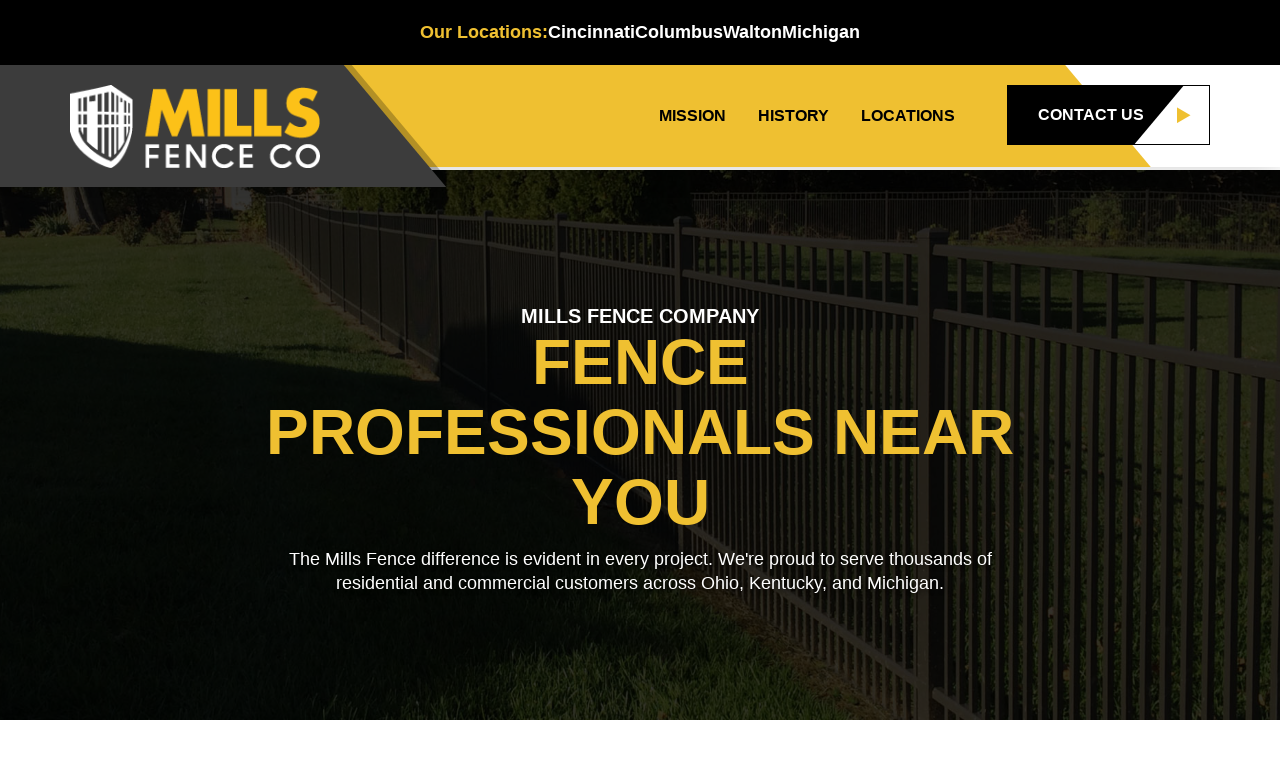

--- FILE ---
content_type: text/html;charset=UTF-8
request_url: https://millsfence.com/
body_size: 6662
content:


<!DOCTYPE html>
<html lang="en">
<head>
    <meta charset="utf-8">
    <title>Professional Fence Company | Mills Fence</title><!--  -->
    <meta name="description" content="Mills Fence delivers trusted fencing across Ohio, Kentucky, and Michigan. Visit us to get expert services, products, and friendly local care!"><!--  -->

    <!-- CANONICAL LINK -->
    <link rel="canonical" href="https://millsfence.com/"><!--  -->

    <!-- STANDARD HEAD/META STUFF -->
    <!-- Google Tag Manager 9-11-2025 -->
<script>(function(w,d,s,l,i){w[l]=w[l]||[];w[l].push({'gtm.start':
new Date().getTime(),event:'gtm.js'});var f=d.getElementsByTagName(s)[0],
j=d.createElement(s),dl=l!='dataLayer'?'&l='+l:'';j.async=true;j.src=
'https://www.googletagmanager.com/gtm.js?id='+i+dl;f.parentNode.insertBefore(j,f);
})(window,document,'script','dataLayer','GTM-MR7H97S7');</script>
<!-- End Google Tag Manager -->

<meta name="viewport" content="width=device-width, initial-scale=1">
<meta NAME="copyright" CONTENT="Content Created By DotCom Global Media - all rights reserved">
<meta NAME="Author" CONTENT="DotCom Global Media - www.DotComGlobalMedia.com - (609) 226-4747">
<link rel="icon" href="favicon.ico?v=1.1">

<!-- For Facebook -->
<meta property="og:title" content="">
<meta property="og:type" content="article">
<meta property="og:image" content="https://millsfence.com/images/thumbnail.jpg">
<meta property="og:description" content="">
https://millsfence.com/ 

<script type="application/ld+json">
{
  "@context": "https://schema.org",
  "@graph": [
    {
      "@type": ["LocalBusiness", "HomeAndConstructionBusiness"],
      "@id": "https://millsfence.com#localbusiness",
      "name": "Mills Fence Company",
      "url": "https://millsfence.com",
      "image": [
        "https://millsfence.com/images/thumbnail.jpg",
        "https://millsfence.com/images/mills-fence-company-mission-hero.jpg",
        "https://millsfence.com/images/mills-fence-corprate-logo-trust.png",
        "https://millsfence.com/images/upright-fence-logo-trust.png"
      ],
      "logo": {
        "@type": "ImageObject",
        "@id": "https://millsfence.com#logo",
        "url": "https://millsfence.comimages/header-logo.png",
        "contentUrl": "https://millsfence.comimages/header-logo.png"
      },
      "description": "The Mills Fence difference is evident in every project. We're proud to serve thousands of residential and commercial customers across Ohio, Kentucky, and Michigan.",
      "address": {
        "@type": "PostalAddress",
        "addressLocality": "Cincinnati",
        "addressRegion": "OH",
        "addressCountry": "US"
      },
      "contactPoint": [
        {
          "@type": "ContactPoint",
          "contactType": "sales",
          "areaServed": "Cincinnati, Ohio",
          "telephone": "+15136310333",
          "availableLanguage": ["en"]
        },
        {
          "@type": "ContactPoint",
          "contactType": "sales",
          "areaServed": "Columbus, Ohio",
          "telephone": "+16148769944",
          "availableLanguage": ["en"]
        },
        {
          "@type": "ContactPoint",
          "contactType": "sales",
          "areaServed": "Walton, Kentucky",
          "telephone": "+18594856655",
          "availableLanguage": ["en"]
        },
        {
          "@type": "ContactPoint",
          "contactType": "sales",
          "areaServed": "MI",
          "telephone": "+17347295172",
          "availableLanguage": ["en"]
        }
      ],
      "areaServed": [
        { "@type": "Place", "name": "Cincinnati, Ohio" },
        { "@type": "Place", "name": "Columbus, Ohio" },
        { "@type": "Place", "name": "Walton, Kentucky" },
        { "@type": "Place", "name": "MI" }
      ],
      "sameAs": [
        "https://millsfencecincinnati.com//",
        "https://millsfencecolumbus.com//",
        "https://millsfencewalton.com//",
        "https://upright-fence.com//"
      ]
    },
    {
      "@type": "Organization",
      "@id": "https://millsfence.com#org",
      "name": "Mills Fence Company",
      "url": "https://millsfence.com",
      "logo": { "@id": "https://millsfence.com#logo" },
      "location": {
        "@type": "Place",
        "name": "Company Headquarters",
        "address": {
          "@type": "PostalAddress",
          "addressLocality": "Cincinnati",
          "addressRegion": "OH",
          "addressCountry": "US"
        }
      }
    },
    {
      "@type": "WebSite",
      "@id": "https://millsfence.com#website",
      "url": "https://millsfence.com",
      "name": "Mills Fence",
      "publisher": { "@id": "https://millsfence.com#localbusiness" }
    },
    {
      "@type": "WebPage",
      "@id": "https://millsfence.com#webpage",
      "url": "https://millsfence.com",
      "name": "Find a Location Near You | Mills Fence",
      "description": "Find a Mills Fence location near you. Our family-owned company has multiple offices across several states, offering expert fencing solutions.",
      "isPartOf": { "@id": "https://millsfence.com#website" },
      "about": { "@id": "https://millsfence.com#localbusiness" },
      "inLanguage": "en",
      "primaryImageOfPage": { "@id": "https://millsfence.comimages/mills-fence-company-mission-hero.jpg#image" }
    },
    {
      "@type": "Service",
      "@id": "https://millsfence.com#service-fencing",
      "name": "Fencing Solutions",
      "serviceType": "Residential and commercial fencing solutions",
      "provider": { "@id": "https://millsfence.com#localbusiness" },
      "areaServed": [
        { "@type": "Place", "name": "Cincinnati, Ohio" },
        { "@type": "Place", "name": "Columbus, Ohio" },
        { "@type": "Place", "name": "Walton, Kentucky" },
        { "@type": "Place", "name": "MI" }
      ]
    },
    {
      "@type": "ImageObject",
      "@id": "https://millsfence.comimages/mills-fence-company-mission-hero.jpg#image",
      "url": "https://millsfence.comimages/mills-fence-company-mission-hero.jpg",
      "contentUrl": "https://millsfence.comimages/mills-fence-company-mission-hero.jpg"
    },
    {
      "@type": "ImageObject",
      "@id": "https://millsfence.comimages/thumbnail.jpg#image",
      "url": "https://millsfence.comimages/thumbnail.jpg",
      "contentUrl": "https://millsfence.comimages/thumbnail.jpg"
    },
    {
      "@type": "ImageObject",
      "@id": "https://millsfence.comimages/mills-fence-corprate-logo-trust.png#image",
      "url": "https://millsfence.comimages/mills-fence-corprate-logo-trust.png",
      "contentUrl": "https://millsfence.comimages/mills-fence-corprate-logo-trust.png"
    },
    {
      "@type": "ImageObject",
      "@id": "https://millsfence.comimages/upright-fence-logo-trust.png#image",
      "url": "https://millsfence.comimages/upright-fence-logo-trust.png",
      "contentUrl": "https://millsfence.comimages/upright-fence-logo-trust.png"
    }
  ]
}
</script>


    <!-- CSS -->
    <!-- Core Styles-->
  <link rel="stylesheet" href="https://maxcdn.bootstrapcdn.com/bootstrap/3.3.7/css/bootstrap.min.css" integrity="sha384-BVYiiSIFeK1dGmJRAkycuHAHRg32OmUcww7on3RYdg4Va+PmSTsz/K68vbdEjh4u" crossorigin="anonymous">
  <link rel="stylesheet" href="https://cdnjs.cloudflare.com/ajax/libs/OwlCarousel2/2.3.4/assets/owl.carousel.min.css" integrity="sha512-tS3S5qG0BlhnQROyJXvNjeEM4UpMXHrQfTGmbQ1gKmelCxlSEBUaxhRBj/EFTzpbP4RVSrpEikbmdJobCvhE3g==" crossorigin="anonymous">
  
  
  
  
  
    
    
    

    
    <link rel="stylesheet" href="https://dotcomcodelibrary.com/website-templates/03-launch-files-graphics/css/_external-css.css">
  <link href="https://api.mapbox.com/mapbox-gl-js/v2.3.1/mapbox-gl.css" rel="stylesheet">

    <link rel="stylesheet" href="css/_dc-utilities.css">
    
    <link rel="stylesheet" href="css/_master.css">  
    
    

    <!-- NAV STYLES-->
    
    

    
    
    
    
    
    <!-- Optional Styles-->
    
    
    
    
    
    
    

    <link rel="stylesheet" href="css/_mills-fence-contact.css">
    <link rel="stylesheet" href="css/_mills-fence-hero.css">
    <link rel="stylesheet" href="css/_mills-fence-history.css">
    <link rel="stylesheet" href="css/_mills-fence-leadership.css">
    <link rel="stylesheet" href="css/_mills-fence-mission.css">
    <link rel="stylesheet" href="css/_mills-fence-brands.css">
    <link rel="stylesheet" href="css/_new-custom.css">
    <link rel="stylesheet" href="css/lp.css">

    
    

    <!-- Modal Magnific Plugin CSS Plugin CDN -->
    <link rel="stylesheet" href="https://cdn.jsdelivr.net/npm/magnific-popup@1.1.0/dist/magnific-popup.css">


<style>
  /* Default: allow scrolling */
  html, body {
    margin: 0;
    height: auto;
    overflow: auto;
  }


  @media (max-height: 910px) {
    html, body {
      height: auto !important;
      overflow: auto !important;
    }
  }

  /* Lock only when BOTH wide (>=1500px) AND tall (>=915px) */
  @media (min-width: 1500px) and (min-height: 910px) {
    html, body {
      height: 100dvh !important;  /* modern browsers */
      height: 100vh !important;   /* fallback */
      overflow: hidden !important;
    }
  }
</style>


</head>


<body>

    
    <!-- NAVIGATION FOR xxxREGION FENCE COMPANY WEBSITE -->
    <!-- Google Tag Manager (noscript) 9-11-2025 -->
<noscript><iframe src="https://www.googletagmanager.com/ns.html?id=GTM-MR7H97S7"
height="0" width="0" style="display:none;visibility:hidden"></iframe></noscript>
<!-- End Google Tag Manager (noscript) -->

<div class="offcanvas offcanvas-nav-v11">
    <div class="nano">
        <div class="nano-content">
            <!-- Dynamic Cloing of Navigation For Mobile -->
        </div>
    </div>
</div>

<!-- Navbar Variant 11 -->




  <header class="header navbar-variant navbar-v11">

    <div class="bg-black hidden-xs hidden-sm hidden-md location-font-size">
        <div class="row d-flex align-items-center justify-content-center ptb-sm" style="gap: 20px;">
            <a href="" class="text-secondary">Our Locations:</a>
            <a href="https://millsfencecincinnati.com/" class="text-white">Cincinnati</a>
            <a href="https://millsfencecolumbus.com/" class="text-white">Columbus</a>
            <a href="https://millsfencewalton.com/" class="text-white">Walton</a>
            <a href="https://upright-fence.com/" class="text-white">Michigan</a>
        </div>
    </div>
    <div class="topheader-holder bg-primary hidden-xs hidden-sm hidden-md">
      <div class="container-fluid clearfix">
        
        <!-- <div class="row">
                    <div class="col-md-8">
                        <div class="headercontact">
                            <div class="contactholder">
                                <div class="contacticon text-secondary">
                                    <div class="table-cell va-middle text-center">
                                        <i class="fa-sharp fa-solid fa-envelope"></i>
                                    </div>
                                </div>
                                <a href="mailto:xxxNEED EMAIL">xxxNEED EMAIL</a>
                            </div>
                            <div class="contactholder">
                                <div class="contacticon text-secondary">
                                    <div class="table-cell va-middle text-center">
                                        <i class="fa-sharp fa-solid fa-phone-volume"></i>
                                    </div>
                                </div>
                                <a href="tel:xxxxxxxxxxx">(xxx) xxx-xxxx</a>
                            </div>
                        </div>
                    </div>
                    <div class="col-md-4">
                        <ul class="floated-list top-social">
                            <li>
                                <a href="" target="_blank"><i class="fa fa-facebook"></i></a>
                            </li>
                            <li>
                                <a href="" target="_blank"><i class="fa fa-twitter"></i></a>
                            </li>
                            <li>
                                <a href="" target="_blank"><i class="fa fa-linkedin"></i></a>
                            </li>
                            <li>
                                <a href="" target="_blank"><i class="fa fa-youtube"></i></a>
                            </li>
                        </ul>
                    </div>
                </div> -->
      </div><!-- TOPHEADER HOLDER CLEAR FIX -->
    </div><!-- CONATAINER -->

    <div class="nav-holder bg-secondary">
      <div class="container">
        <div class="nav-holder-skew-bg hidden-xs hidden-sm hidden-md"></div>
        <div class="row">
          <div class="col-xs-7 col-sm-8 col-md-8 col-lg-3">
            <div class="logo">
              <a href="">
                <img src="images/header-logo.png" alt="Mills Fence company logo" class="logo-shrink">
              </a>
            </div>
          </div>

          <div class="col-xs-5 col-sm-4 col-md-4 hidden-lg">
            <div class="m-menu-holder">
              <div id="m-contacts-btn" class="m-contacts">
                <img id="phone-icon" class="phone-icon" src="images/icon-phone-bg.png" alt="phone-icon">
                <img id="close-img" class="close-img" src="images/close-icon-bg.png" alt="close-img"
                  style="display:none">
              </div>
              <div class="ham-icon-menu-holder">
                <div class="table-cell va-middle">
                  <div class="toggle">
                    <a id="menu-toggle" class="menu-toggle">
                      <span class="menu-toggle-bar menu-toggle-bar--top"></span>
                      <span class="menu-toggle-bar menu-toggle-bar--middle"></span>
                      <span class="menu-toggle-bar menu-toggle-bar--bottom"></span>
                    </a>
                  </div>
                </div>
              </div>
            </div>
          </div>

          <div class="hidden-xs hidden-sm hidden-md col-lg-9">
            <div class="headermenu nav-items-v11">
              <div class="mynav clearfix">
                <ul class="floated-list">

                  <!-- Fence Options -->
                  <li>
                    <a href="mission/">Mission</a>
                  </li>

                  <li>
                    <a href="history/">History </a>
                  </li>

                  <!-- Company Options -->
                  

                  <!-- Resources Options -->
                  <li>
                    <a href="">Locations </a>
                  </li>

                  <!-- FLOATED LIST RIGHT -->
                  <li class="floated-list nav-right clearfix">
                    <a href="contact/" class="btn btn-custom arrow gold-border">
                      <span>
                        Contact Us
                      </span>
                    </a>
                  </li>

                </ul><!-- UL FLOATED CLEAR FIX -->
              </div><!-- MY NAV -->
            </div><!-- HEADER MENU V11 -->
          </div>
        </div>
      </div><!-- CONATAINER -->
    </div><!-- NAV HOLDER BG SECONDARY -->

    <div id="m-contacts-list" class="m-contacts-list">
      <div class="mcl-each mb-sm">
        <span class="text-primary"><i class="fa-solid fa-phone text-primary" style="font-size: 20px;"
            aria-hidden="true"></i></span>
        <div class="table-cell va-middle">
            <h5>Cincinnati</h5>
            <a href="tel:5136310333">(513) 631-0333</a>
        </div>
      </div>
      <hr>
      <div class="mcl-each mb-sm">
        <span class="text-primary"><i class="fa-solid fa-phone text-primary" style="font-size: 20px;"
            aria-hidden="true"></i></span>
        <div class="table-cell va-middle">
            <h5>Columbus</h5>
            <a href="tel:6148769944">(614) 876-9944</a>
        </div>
      </div>
      <hr>
      <div class="mcl-each mb-sm">
        <span class="text-primary"><i class="fa-solid fa-phone text-primary" style="font-size: 20px;"
            aria-hidden="true"></i></span>
        <div class="table-cell va-middle">
            <h5>Walton</h5>
            <a href="tel:8594856655">(859) 485-6655</a>
        </div>
      </div>
      <hr>
      <div class="mcl-each mb-sm">
        <span class="text-primary"><i class="fa-solid fa-phone text-primary" style="font-size: 20px;"
            aria-hidden="true"></i></span>
        <div class="table-cell va-middle">
            <h5>Michigan</h5>
            <a href="tel:7347295172">(734) 729-5172</a>
        </div>
      </div>
      
      <div class="mcl-each mcl-btn-holder mtb-md">
        <a href="contact/" class="btn btn-custom arrow gold-border">Contact Us</a>
      </div>
    </div>
  </header>














<!-- SEARCH BAR ZUY-->



 <a class="circle pulse btn-primary" id="backTop"></a>
 <!-- END OF SEARCH BAR -->




<!-- xxxREGION Fence Company -->
<!-- BANNER FOR OUR xxxREGION FENCE COMPANY WEBSITE -->
<main>
    <!-- BANNER FOR OUR xxxREGION FENCE COMPANY LOCATION -->
    <SECTION class="banner banner-section" style="background:url('images/mills-fence-company-mission-hero.jpg');background-repeat:no-repeat;background-size:cover;background-position:center center;">
        <div class="banner-filter">
            <div class="container">
                <div class="row d-flex align-items-center justify-content-center text-center home-banner-height">
                    <div class="col-md-10 col-lg-8">
                        <h1 class="text-primary">
                            <span class="over">MILLS FENCE COMPANY</span>
                           Fence Professionals Near You
                        </h1>
                        <p class="text-white pb-lg">
                            The Mills Fence difference is evident in every project. We're proud to serve thousands of
                            residential and commercial customers across Ohio, Kentucky, and Michigan.
                        </p>
                    </div>
                </div>
            </div>
        </div>    
    </section>

    <section class="logo-strip-section">        
            <div class="container-fluid" style="max-width: 1800px;">
                <div class="logo-flex-fow pt-md">
                    <div class="logo-item-1">
                         <a href="https://millsfencecincinnati.com/" class="text-white">
                         <img src="images/mills-fence-corprate-logo-trust.png"  class="img-responsive center-image "  alt="Mills Corporate logo">
                         <p class="logo-text">Cincinnati, OH</p>
                         <p class="logo-text-2"><b>COMPANY HEADQUARTERS</b></p>
                         </a>
                    </div>
                    <div class="logo-item-2">
                        <a href="https://millsfencecolumbus.com/" class="text-white">
                         <img src="images/mills-fence-corprate-logo-trust.png"  class="img-responsive center-image "  alt="Mills Corporate logo">
                         <p class="logo-text">Columbus, OH</p>
                         </a>
                    </div>
                    <div class="logo-item-3">
                         <a href="https://millsfencewalton.com/" class="text-white">
                         <img src="images/mills-fence-corprate-logo-trust.png"  class="img-responsive center-image "  alt="Mills Corporate logo">
                         <p class="logo-text">Walton, KY</p>
                         </a>
                    </div>
                    <div class="logo-item-4">
                        <a href="https://upright-fence.com/" class="text-white">
                         <img src="images/upright-fence-logo-trust.png"  class="img-responsive center-image " alt="Mills Corporate logo">
                         <p class="logo-text">Detroit, MI</p>
                         </a>
                    </div>
                    <h1 class="invisible-heading">MILLS FENCE COMPANY</h1>
                </div>
            </div>       

        <div class="bg-black footer-section">
            <div class="container">
                <div class="row d-flex align-items-center justify-content-center" style="height: 50px;">
                    <p style="--delay:.4s; font-family: 'Open Sans', sans-serif !important; font-size: 14px; color: #fff; padding-top: 5px;">Copyright 2026&nbsp;|&nbsp;
                        <a href="https://www.dotcomglobalmedia.com" target="_blank"
                       style="color: #fff;">
                       <span
                         style="font-weight: 200; color: #fff; font-size: 14px; font-family: 'Open Sans', sans-serif !important;">POWERED
                         BY &nbsp; </span>
                       <span
                         style="color: #6AC4EF; font-weight: 800; font-size: 14px; font-family: 'Montserrat', sans-serif !important; margin-right: -3px;">dot</span>
                       <span
                         style="color: #fff; font-weight: 800; font-size: 14px; font-family: 'Montserrat', sans-serif !important;">com</span>
                       <span
                         style="color: #6AC4EF; font-weight: 900; font-size: 18px; display: inline-block; transform: rotate(12deg); position: relative; top: 2px; margin-left: -3px;">!</span>
                     </a>
                    </p>
                </div>
            </div>   
        </div>     
    </section>
   
</main>


    <!-- FOOTER FOR OUR xxxREGION FENCE COMPANY WEBSITE -->
    

<script src="https://code.jquery.com/jquery-3.6.0.min.js" integrity="sha256-/xUj+3OJU5yExlq6GSYGSHk7tPXikynS7ogEvDej/m4=" crossorigin="anonymous"></script>

<script src="https://maxcdn.bootstrapcdn.com/bootstrap/3.3.7/js/bootstrap.min.js" integrity="sha384-Tc5IQib027qvyjSMfHjOMaLkfuWVxZxUPnCJA7l2mCWNIpG9mGCD8wGNIcPD7Txa" crossorigin="anonymous"></script>
<script src="https://cdn.jsdelivr.net/npm/magnific-popup@1.1.0/dist/jquery.magnific-popup.min.js"></script>




    
        <script src="https://kit.fontawesome.com/fbcff314f2.js" crossorigin="anonymous"></script>
    

    <!-- Optional JS Files -->
    <script src="js/scrollbar.js"></script>
    <script src="js/custom.js"></script>
 


</body>
</html>







--- FILE ---
content_type: text/css
request_url: https://millsfence.com/css/_dc-utilities.css
body_size: 6941
content:

/* ************************************************************************************************ */
/* TEXT & FONTS */
.normal {font-weight:normal !important;}
.bold {font-weight:bold !important;}
.italic, .italics {font-style:italic !important;}
.text-left {text-align:left !important;}
.text-right {text-align:right !important;}
.text-center {text-align:center !important;}
.text-uppercase, .uppercase {text-transform:uppercase;}
.text-lowercase, .lowercase {text-transform: lowercase;}
.text-capitalize, .capitalize {text-transform: capitalize;}
  

.center-item, .item-center { display:block;margin:auto;}
.text-small, .text-sm, .small {font-size: .85em;}
.text-extra-small, .text-xs, .extra-small {font-size: .70em;}


  



.text-default {color:#666 !important;}
.text-white {color:#FFF !important;}
.text-white-30 {color:rgba(255,255,255,.3) !important;}
.text-white-50 {color:rgba(255,255,255,.5) !important;}
.text-white-70 {color:rgba(255,255,255,.7) !important;}
.text-black {color:#000 !important;}
.text-black-30 {color:rgba(0,0,0,.3) !important;}
.text-black-50 {color:rgba(0,0,0,.5) !important;}
.text-black-70 {color:rgba(0,0,0,.7) !important;}

a{outline: none !important;transition: all 0.7s ease-out;}
a,a:hover,a:link,a:visited,a:focus{text-decoration: none;}


/* ************************************************************************************************ */
/* BACKGROUNDS AND OVERLAYS */
.bg-alt {background:#FAFAFA;border-top:1px solid #E0E0E0; border-bottom:1px solid #E0E0E0;}
.well-white {background:#FFF;}
.well-dark {background:#434343;}  

.overlay-black-95 {background:rgba(0,0,0,.95);}
.overlay-black-80 {background:rgba(0,0,0,.8);}
.overlay-black-70 {background:rgba(0,0,0,.7);}
.overlay-black-60 {background:rgba(0,0,0,.6);}
.overlay-black-50 {background:rgba(0,0,0,.5);}
.overlay-black-40 {background:rgba(0,0,0,.4);}
.overlay-black-30 {background:rgba(0,0,0,.3);}
.overlay-black-20 {background:rgba(0,0,0,.2);}
.overlay-white-80 {background:rgba(255,255,255,.8);}
.overlay-white-70 {background:rgba(255,255,255,.7);}
.overlay-white-60 {background:rgba(255,255,255,.6);}
.overlay-white-50 {background:rgba(255,255,255,.5);}
.overlay-white-40 {background:rgba(255,255,255,.3);}
.overlay-white-30 {background:rgba(255,255,255,.3);}
.overlay-white-20 {background:rgba(255,255,255,.2);}

.fill{background-position: center;background-repeat: no-repeat;background-size: cover;}

  
/* ************************************************************************************************ */
/* STANDARD UTILITIES */
.clearfix::before,.clearfix::after {content: " ";display: table;} .clearfix::after {clear: both;}

/* ************************************************************************************************ */
/* TABLES */
.mytable,.my-table{display: table;width: 100%;height: 100%;}
.table-cell,.table-cell-xs,.table-cell-sm,.table-cell-md,.table-cell-lg,.table-cell-xl{display: table-cell;}
  @media (max-width: 767px){.table-cell-md,.table-cell-lg,.table-cell-xl{display: block;width:100%;}}
  @media (max-width: 992px){.table-cell-lg,.table-cell-xl{display: block; width:100%;}}
  @media (max-width: 1200px){.table-cell-xl{display: block; width:100%;}}
.fullHeight {height: 100%;}

.no-gutters > [class*="col-"] {
  padding-right: 0;
  padding-left: 0;  
}
.small-gutters > [class*="col-"] {
  padding-right: 1px;
  padding-left: 1px;
  padding-top: 1px;
  padding-bottom: 1px;
}
[class*="col-"].zoom{
  overflow:hidden;
}
[class*="col-"].zoom img {
    transition: transform 0.5s ease-out; /* Apply transition to the normal state */
  }
  [class*="col-"].zoom:hover img {
    transform: scale(1.1);
  }
  
  
  [class*="col-"].zoom2 img {
    transition: transform 0.5s ease-out; /* Apply transition to the normal state */
  }
  [class*="col-"].zoom2:hover img {
    transform: scale(1.1);
  }

/* ************************************************************************************************ */
/* Title Block */
.title-block {
  height:2.5em;
  border-bottom:1px solid #fff;
  margin-bottom:1em;
}

/* ************************************************************************************************ */
/* VISIBILITY AND POSITIONING */
.overflow-hidden {overflow:hidden;}
.va-top{vertical-align: top;}
.va-middle{vertical-align: middle;}
.va-bottom{vertical-align: bottom;}
.relative, .position-relative {position:relative;}
.absolute, .position-absolute {position:absolute;}
.fixed {position: fixed;}
.top, .position-top {top:0;}
.bottom, .position-bottom {bottom:0;}
.left, .position-left {left:0;}
.right, .position-right {right:0;}
.block, .display-block {display:block;}
.clear {clear: both;}
.inline {display: inline;}
.block {display: block;}
.inline-block {display: inline-block;}
.float-left {display: table;float: left;}
.float-right {display: table;float: right;}

.floated-list {margin-bottom: 0; }
  ul.floated-list li {float: left;display: block; }
  ul.floated-list li a {display: block; } 
  .floated-list li { float: left; display: block; }
  .floated-list li a { display: block; }  
 


/* ************************************************************************************************ */
/* PADDING & MARGINS */
section.padding-none{padding-top: 0; padding-bottom: 0;}
section.padding-xs{padding-top: 10px; padding-bottom: 10px;}
section.padding-sm{padding-top:20px; padding-bottom: 20px;}
section.padding-md{padding-top: 40px; padding-bottom: 40px;}
section.padding-lg{padding-top: 80px; padding-bottom: 80px;}
section.padding-xl{padding-top: 120px; padding-bottom: 120px;}

.pt-none{padding-top: 0;}
.pt-xs{padding-top: 10px;}
.pt-sm{padding-top:20px;}
.pt-md{padding-top: 40px;}
.pt-lg{padding-top: 80px;}
.pt-xl{padding-top: 120px;}

.pb-none{padding-bottom: 0;}
.pb-xs{padding-bottom: 10px;}
.pb-sm{padding-bottom:20px;}
.pb-md{padding-bottom: 40px;}
.pb-lg{padding-bottom: 80px;}
.pb-xl{padding-bottom: 120px;}

.ptb-none{padding-top: 0;padding-bottom: 0;}
.ptb-xs{padding-top: 10px;padding-bottom: 10px;}
.ptb-sm{padding-top: 20px;padding-bottom:20px;}
.ptb-md{padding-top: 40px;padding-bottom: 40px;}
.ptb-lg{padding-top: 80px;padding-bottom: 80px;}
.ptb-xl{padding-top: 120px;padding-bottom: 120px;}
.ptb-xxl{padding-top: 200px;padding-bottom: 200px;}
.ptb-xxxl{padding-top: 320px;padding-bottom: 320px;}
@media only screen and (max-width: 480px) {
  .ptb-xxl{padding-top: 40px;padding-bottom: 40px;}
  .ptb-xxl{padding-top: 60px;padding-bottom: 60px;}
  }

.pl-none{padding-left: 0;}
.pl-xs{padding-left: 10px;}
.pl-sm{padding-left:20px;}
.pl-md{padding-left: 40px;}
.pl-lg{padding-left: 80px;}
.pl-xl{padding-left: 120px;}
@media only screen and (max-width: 767px) {
.pl-sm,.pl-md,.pl-lg,.pl-xl {padding-left: 10px;} 
}

.pr-none{padding-right: 0;}
.pr-xs{padding-right: 10px;}
.pr-sm{padding-right:20px;}
.pr-md{padding-right: 40px;}
.pr-lg{padding-right: 80px;}
.pr-xl{padding-right: 120px;}
@media only screen and (max-width: 767px) {
.pr-sm,.pr-md,.pr-lg,.pr-xl {padding-right: 10px;}  
}

.plr-none{padding-left: 0;padding-right: 0;}
.plr-xs{padding-left: 10px;padding-right: 10px;}
.plr-sm{padding-left:20px;padding-right: 20px;}
.plr-md{padding-left: 40px;padding-right: 40px;}
.plr-lg{padding-left: 80px;padding-right: 80px;}
.plr-xl{padding-left: 120px;padding-right: 120px;}
@media only screen and (max-width: 767px) {
.plr-sm,.plr-md,.plr-lg,.plr-xl {padding-left: 10px;padding-right: 10px;} 
}

@media (max-width: 768px) {
  .pt-sm-15 {
      padding-top: 15px;
}
}
@media (max-width: 768px) {
  .pl-sm-15 {
      padding-left: 15px;
}
}
@media (max-width: 768px) {
  .pr-sm-15 {
      padding-right: 15px;
}
}
@media (max-width: 768px) {
  .pb-sm-15 {
      padding-bottom: 15px;
}
}
@media (max-width: 768px) {
  .plr-sm-15 {
      padding-left: 15px;
      padding-right: 15px;
}
}
@media (max-width: 768px) {
  .ptb-sm-15 {
      padding-top: 15px;
      padding-bottom: 15px;
}
}

section.margin-none{margin-top: 0; margin-bottom: 0;}
section.margin-xs{margin-top: 10px; margin-bottom: 10px;}
section.margin-sm{margin-top:20px; margin-bottom: 20px;}
section.margin-md{margin-top: 40px; margin-bottom: 40px;}
section.margin-lg{margin-top: 80px; margin-bottom: 80px;}
section.margin-xl{margin-top: 120px; margin-bottom: 120px;}

.mt-none{margin-top: 0;}
.mt-xs{margin-top: 10px;}
.mt-sm{margin-top:20px;}
.mt-md{margin-top: 40px;}
.mt-lg{margin-top: 80px;}
.mt-xl{margin-top: 120px;}

.mb-none{margin-bottom: 0;}
.mb-xs{margin-bottom: 10px;}
.mb-sm{margin-bottom:20px;}
.mb-md{margin-bottom: 40px;}
.mb-lg{margin-bottom: 80px;}
.mb-xl{margin-bottom: 120px;}

.mtb-none{margin-top: 0;margin-bottom: 0;}
.mtb-xs{margin-top: 10px;margin-bottom: 10px;}
.mtb-sm{margin-top: 20px;margin-bottom:20px;}
.mtb-md{margin-top: 40px;margin-bottom: 40px;}
.mtb-lg{margin-top: 80px;margin-bottom: 80px;}
.mtb-xl{margin-top: 120px;margin-bottom: 120px;}

.ml-none{margin-left: 0;}
.ml-xs{margin-left: 10px;}
.ml-sm{margin-left:20px;}
.ml-md{margin-left: 40px;}
.ml-lg{margin-left: 80px;}
.ml-xl{margin-left: 120px;}
@media only screen and (max-width: 767px) {
.ml-sm,.ml-md,.ml-lg,.ml-xl {margin-left: 10px;}  
}

.mr-none{margin-right: 0;}
.mr-xs{margin-right: 10px;}
.mr-sm{margin-right:20px;}
.mr-md{margin-right: 40px;}
.mr-lg{margin-right: 80px;}
.mr-xl{margin-right: 120px;}
@media only screen and (max-width: 767px) {
.mr-sm,.mr-md,.mr-lg,.mr-xl {margin-right: 10px;} 
}

.mlr-none{margin-left: 0;margin-right: 0;}
.mlr-xs{margin-left: 10px;margin-right: 10px;}
.mlr-sm{margin-left:20px;margin-right: 20px;}
.mlr-md{margin-left: 40px;margin-right: 40px;}
.mlr-lg{margin-left: 80px;margin-right: 80px;}
.mlr-xl{margin-left: 120px;margin-right: 120px;}
@media only screen and (max-width: 767px) {
.mlr-sm,.mlr-md,.mlr-lg,.mlr-xl {margin-left: 10px;margin-right: 10px;} 
}


.mt-5 {margin-top: 5px;}
.mt-10 {margin-top: 10px;}
.mt-20 {margin-top: 20px;}
.mt-30 {margin-top: 30px;}
.mt-40 {margin-top: 40px;}
.mt-50 {margin-top: 50px;}
.mt-60 {margin-top: 60px;}

.mb-5 {margin-bottom: 5px;}
.mb-10 {margin-bottom: 10px;}
.mb-20 {margin-bottom: 20px;}
.mb-30 {margin-bottom: 30px;}
.mb-40 {margin-bottom: 40px;}
.mb-50 {margin-bottom: 50px;}
.mb-60 {margin-bottom: 60px;}






/* ************************************************************************************************ */
/* VIDEO */
.videoWrapper {
    position: relative;
    width: 100%;
    height: 0;
    padding-bottom: 56.25%;
}
  
.videoWrapper iframe {
    position: absolute;
    top: 0;
    left: 0;
    width: 100%;
    height: 100%;
}
.video-container {
position:relative;
padding-bottom:56.25%;
padding-top:30px;
height:0;
overflow:hidden;
}
.video-container iframe, .video-container object, .video-container embed {
position:absolute;
top:0;
left:0;
width:100%;
height:100%;
}
.hero-video {
    position: relative;
    background-color: black;
    height: 75vh;
    min-height: 25rem;
    width: 100%;
    overflow: hidden;
  }
  
  .hero-video video {
    position: absolute;
    top: 50%;
    left: 50%;
    min-width: 100%;
    min-height: 100%;
    width: auto;
    height: auto;
    z-index: 0;
    -ms-transform: translateX(-50%) translateY(-50%);
    -moz-transform: translateX(-50%) translateY(-50%);
    -webkit-transform: translateX(-50%) translateY(-50%);
    transform: translateX(-50%) translateY(-50%);
  }
  
  .hero-video .container {
    position: relative;
    z-index: 2;
  }
  
  .hero-video .overlay {
    position: absolute;
    top: 0;
    left: 0;
    height: 100%;
    width: 100%;
    background-color: black;
    opacity: 0.5;
    z-index: 1;
  }
  
  @media (pointer: coarse) and (hover: none) {
    .hero-video {
      background: url('https://images.unsplash.com/photo-1607434472257-d9f8e57a643d?w=500&auto=format&fit=crop&q=60&ixlib=rb-4.0.3&ixid=M3wxMjA3fDB8MHxzZWFyY2h8Mnx8bG9hZGluZ3xlbnwwfHwwfHx8MA%3D%3D') black no-repeat center center scroll;
    }
    .hero-video video {
      display: none;
    }
  }
  .iframe-container {
    overflow: hidden;
    position: relative;
      width: 100%;
      height: 0;
      padding-bottom: 56.25%;
  }
   
  .iframe-container iframe {
     border: 0;
     height: 100%;
     left: 0;
     position: absolute;
     top: 0;
     width: 100%;
  }
  
  .iframe-container-50h {
    overflow: hidden;
    position: relative;
      width: 100%;
      height: 0;
      padding-bottom: 56.25%;
  }
   
  .iframe-container-50h iframe {
     border: 0;
     height: 50%;
     left: 0;
     position: absolute;
     top: 0;
     width: 100%;
  }

  .vr-both {
    border-left:1px solid rgba(255,255,255,.3);
    border-right:1px solid rgba(255,255,255,.3);
  }
  .vr-left {
    border-left:1px solid rgba(255,255,255,.3);
  }
  .vr-right {
    border-right:1px solid rgba(255,255,255,.3);
  }

  /*  This is for CODE / DEV FEATURE */
  .code-slideout {
    position:absolute;
    top:0;
    right:-130px;
    background:rgba(0,0,0,.4);
    border-left:10px solid rgba(0,0,0,.4);
    border-top:1px solid #000;
    border-bottom:1px solid #000;
    height:60px;
    width:150px;
    border-radius: 10px 0 0 10px;
    transition: all 0.3s ease-out;
    padding-left:20px;
    padding-top:15px;
    overflow:hidden;
  }
  .code-slideout:hover {
    position:absolute;
    top: 0;
    right: 0;
    background:#333;
  }
  .code-slideout a {
    font-size:1.2em;
    font-weight:800;
    color:#8CC63F ;
  }
  .code-slideout a:hover {
    color:#eb0985;
  }
  .border-bottom-light {
    border-bottom:1px solid #ccc;
  }

.block-8c {
  display:block;
  width:75%;
  text-align:center;
  margin:auto;
}  
  @media only screen and (max-width: 767px) {
    .block-8c {width:95%;}
  }
  .block-6c {
    display:block;
    width:50%;
    text-align:center;
    margin:auto;
  }  
    @media only screen and (max-width: 767px) {
      .block-6c {width:95%;}
    }





  /* #eb0985  PINK */
  /* #8CC63F LIME GREEN */



  /* Scroll Bar */
  /** initial setup **/
.nano {
  position : relative;
  width    : 100%;
  height   : 100%;
  overflow : hidden;
}
.nano > .nano-content {
  position      : absolute;
  overflow      : scroll;
  overflow-x    : hidden;
  top           : 0;
  right         : 0;
  bottom        : 0;
  left          : 0;
}
.nano > .nano-content:focus {
  outline: none dotted;
}
.nano > .nano-content::-webkit-scrollbar {
  display: none;
}
.has-scrollbar > .nano-content::-webkit-scrollbar {
  display: block;
}
.nano > .nano-pane {
  /*background : rgba(0,0,0,.25);*/
  background-color:#e0e0e0;
  display: none !important;
  position   : absolute;
  width      : 5px;
  right      : 0;
  top        : 0;
  bottom     : 0;
  visibility : hidden\9; /* Target only IE7 and IE8 with this hack */
  opacity    : 0.75;
  -webkit-transition    : .2s;
  -moz-transition       : .2s;
  -o-transition         : .2s;
  transition            : .2s;
  -moz-border-radius    : 5px;
  -webkit-border-radius : 5px;
  border-radius         : 5px;
}

.nano > .nano-pane > .nano-slider {
  background: #000;
  position              : relative;
  margin                : 0 1px;
  -moz-border-radius    : 3px;
  -webkit-border-radius : 3px;
  border-radius         : 3px;
}
.nano:hover > .nano-pane, .nano-pane.active, .nano-pane.flashed {
  visibility : visible\9; /* Target only IE7 and IE8 with this hack */
  opacity    : 0.99;
}

@media all and (max-width: 767px){
  .nano > .nano-pane{
    width:8px;
  }
}
  /* Scroll Bar */


  /* MODALS */
.mfp-fade.mfp-bg {
  opacity: 0;

  -webkit-transition: all 0.15s ease-out;
  -moz-transition: all 0.15s ease-out;
  transition: all 0.15s ease-out;
}
/* overlay animate in */
.mfp-fade.mfp-bg.mfp-ready {
  opacity: 0.8;
}
/* overlay animate out */
.mfp-fade.mfp-bg.mfp-removing {
  opacity: 0;
}

/* content at start */
.mfp-fade.mfp-wrap .mfp-content {
  opacity: 0;

  -webkit-transition: all 0.15s ease-out;
  -moz-transition: all 0.15s ease-out;
  transition: all 0.15s ease-out;
}
/* content animate it */
.mfp-fade.mfp-wrap.mfp-ready .mfp-content {
  opacity: 1;
}
/* content animate out */
.mfp-fade.mfp-wrap.mfp-removing .mfp-content {
  opacity: 0;
}

/* Edits */
.white-popup-block {
    background: #FFF;
    padding: 20px 30px;
    text-align: left;
    max-width: 650px;
    margin: 40px auto;
    position: relative;
}

.mfp-text-content-modal h2{
    margin-top: 0;
}
/* MODALS END*/

/* TEAM Modals */

/* Photo Gallery Modal section */

body.modal-open {
  overflow: hidden !important;
  padding-left: 18px !important;
}


 .photo-gallery-modal .zoom {
  position: relative;
  display: block;
}

.photo-gallery-modal .zoom:before,
.photo-gallery-modal .zoom .pgm-content {
  position: absolute;
  top: 0;
  right: 0;
  left: 0;
  bottom: 0;
  opacity: 0;
  visibility: hidden;
  transition: opacity 0.25s ease-in-out, visibility 0.25s ease-in-out,
    transform 0.25s ease-in-out;
}

.photo-gallery-modal .zoom:before {
  content: "";
  z-index: 1;
  background-color: rgba(0, 0, 0, 0.5); /* Overlay color */
}

.photo-gallery-modal .zoom .pgm-content {
  z-index: 2;
  transform: translateY(-30px); /* Initial position for the content to animate from */
  padding: 15px; /* Padding around the content */
}

.photo-gallery-modal .zoom:hover:before,
.photo-gallery-modal .zoom:hover .pgm-content {
  opacity: 1;
  visibility: visible; /* Show content and overlay on hover */
}

.photo-gallery-modal .zoom:hover .pgm-content {
  transform: translateY(0); /* Move content to its final position on hover */
}

.photo-gallery-modal .zoom .pgm-content p {
  color: #fff; /* Text color */
}

.photo-gallery-modal .pgm-btn a{
  display: inline-block;
}



/* TEAM Modals END*/


/* CUSTOM MODALS - 4img pop out like Bills Has */
.custom-modal-width {
  width: 100%; /* Or whatever width you prefer */
  max-width: 100%; /* To make sure it does not exceed the screen width */
}

@media (min-width: 1485px) {
  .custom-modal-width {
    width: 80%; /* Width for large screens */
  }
}

.modal-header, .modal-footer {
  border: none;
}

/* If you only want to remove the bottom border from the header */
.modal-header {
  border-bottom: none;
}

/* If you only want to remove the top border from the footer */
.modal-footer {
  border-top: none;
}

.center-content-2 {
  display: flex;
  justify-content: center; /* Horizontally center the content */
  align-items: center; /* Vertically center the content (if needed) */
  flex-direction: column; /* Stack children vertically */
}

/* CUSTOM MODALS - 4img pop out END */


/*----- CENTER -------*/
.center-image {
  display: block;
  margin-left: auto;
  margin-right: auto;
}

.center-content {
text-align: center !important;  
}

/* This centers a block level element */
.center-content-block {
display: block;
margin-left: auto;
margin-right: auto; 
}
/*----- END CENTER -------*/



/* STACK ORDER OF COLUMNS ON MOBILE*/
@media (max-width: 767px) {
  .stack-row {
      display: flex;
      flex-direction: column;
  }
  .stack-1 {
      order: 1;
  }
  .stack-2 {
      order: 2;
  }
  .stack-3 {
      order: 3;
  }
  .stack-4 {
      order: 4;
  }
  .stack-5 {
      order: 5;
  }
  .stack-6 {
      order: 6;
  }
  .stack-7 {
      order: 7;
  }
  .stack-8 {
      order: 8;
  }
  .stack-9 {
      order: 9;
  }
  .stack-10 {
      order: 10;
  }
}
/* END STACK ORDER OF COLUMNS ON MOBILE*/



/* FLEX BOX */

  /* FLEX BOX */
  .d-flex {
    display: flex;
  }
  
  .d-inline-flex {
    display: inline-flex;
  }
  
  .flex-row {
    flex-direction: row;
  }
  
  .flex-column {
    flex-direction: column;
  }
  
  .flex-row-reverse {
    flex-direction: row-reverse;
  }
  
  .flex-column-reverse {
    flex-direction: column-reverse;
  }
  
  .justify-content-start {
    justify-content: flex-start;
  }
  
  .justify-content-end {
    justify-content: flex-end;
  }
  
  .justify-content-center {
    justify-content: center;
  }
  
  .justify-content-between {
    justify-content: space-between;
  }
  
  .justify-content-around {
    justify-content: space-around;
  }
  
  .align-items-start {
    align-items: flex-start;
  }
  
  .align-items-end {
    align-items: flex-end;
  }
  
  .align-items-center {
    align-items: center;
  }
  
  .align-items-baseline {
    align-items: baseline;
  }
  
  .align-items-stretch {
    align-items: stretch;
  }
  
  .flex-wrap {
    flex-wrap: wrap;
  }
  
  .flex-nowrap {
    flex-wrap: nowrap;
  }

  /* Small devices (landscape phones, 576px and up) */
@media (min-width: 576px) {
  .flex-sm-wrap {
    flex-wrap: wrap !important;
  }
  .flex-sm-nowrap {
    flex-wrap: nowrap !important;
  }
  .flex-sm-wrap-reverse {
    flex-wrap: wrap-reverse !important;
  }
}

/* Medium devices (tablets, 768px and up) */
@media (min-width: 768px) {
  .flex-md-wrap {
    flex-wrap: wrap !important;
  }
  .flex-md-nowrap {
    flex-wrap: nowrap !important;
  }
  .flex-md-wrap-reverse {
    flex-wrap: wrap-reverse !important;
  }
}

/* Large devices (desktops, 992px and up) */
@media (min-width: 992px) {
  .flex-lg-wrap {
    flex-wrap: wrap !important;
  }
  .flex-lg-nowrap {
    flex-wrap: nowrap !important;
  }
  .flex-lg-wrap-reverse {
    flex-wrap: wrap-reverse !important;
  }
}

/* Extra large devices (large desktops, 1200px and up) */
@media (min-width: 1200px) {
  .flex-xl-wrap {
    flex-wrap: wrap !important;
  }
  .flex-xl-nowrap {
    flex-wrap: nowrap !important;
  }
  .flex-xl-wrap-reverse {
    flex-wrap: wrap-reverse !important;
  }
}

/* Extra extra large devices (larger desktops, 1400px and up) */
@media (min-width: 1400px) {
  .flex-xxl-wrap {
    flex-wrap: wrap !important;
  }
  .flex-xxl-nowrap {
    flex-wrap: nowrap !important;
  }
  .flex-xxl-wrap-reverse {
    flex-wrap: wrap-reverse !important;
  }
}
  
  .flex-wrap-reverse {
    flex-wrap: wrap-reverse;
  }
  
  .align-self-start {
    align-self: flex-start;
  }
  
  .align-self-end {
    align-self: flex-end;
  }
  
  .align-self-center {
    align-self: center;
  }
  
  .align-self-baseline {
    align-self: baseline;
  }
  
  .align-self-stretch {
    align-self: stretch;
  }
  
  .flex-grow-0 {
    flex-grow: 0;
  }
  
  .flex-grow-1 {
    flex-grow: 1;
  }
  
  .flex-shrink-0 {
    flex-shrink: 0;
  }
  
  .flex-shrink-1 {
    flex-shrink: 1;
  }
  
  .text-nowrap {
    white-space: nowrap;
}
@media (min-width: 991px) {  
  .flex-md-row {
      display: flex;        
  }
}


@media (max-width: 576px) {
  .order-sm-0 { order: 0; }
  .order-sm-1 { order: 1; }
  .order-sm-2 { order: 2; }
  .order-sm-3 { order: 3; }
  .order-sm-4 { order: 4; }
  .order-sm-5 { order: 5; }
  .order-sm-first { order: -1; }
  .order-sm-last { order: 999; }
}

/* Medium devices (tablets, 768px and up) */
@media (max-width: 768px) {
  .order-md-0 { order: 0; }
  .order-md-1 { order: 1; }
  .order-md-2 { order: 2; }
  .order-md-3 { order: 3; }
  .order-md-4 { order: 4; }
  .order-md-5 { order: 5; }
  .order-md-first { order: -1; }
  .order-md-last { order: 999; }
}

/* Large devices (desktops, 992px and up) */
@media (max-width: 992px) {
  .order-lg-0 { order: 0; }
  .order-lg-1 { order: 1; }
  .order-lg-2 { order: 2; }
  .order-lg-3 { order: 3; }
  .order-lg-4 { order: 4; }
  .order-lg-5 { order: 5; }
  .order-lg-first { order: -1; }
  .order-lg-last { order: 999; }
}

/* Extra large devices (large desktops, 1200px and up) */
@media (max-width: 1200px) {
  .order-xl-0 { order: 0; }
  .order-xl-1 { order: 1; }
  .order-xl-2 { order: 2; }
  .order-xl-3 { order: 3; }
  .order-xl-4 { order: 4; }
  .order-xl-5 { order: 5; }
  .order-xl-first { order: -1; }
  .order-xl-last { order: 999; }
}

/* Extra extra large devices (larger desktops, 1400px and up) */
@media (max-width: 1400px) {
  .order-xxl-0 { order: 0; }
  .order-xxl-1 { order: 1; }
  .order-xxl-2 { order: 2; }
  .order-xxl-3 { order: 3; }
  .order-xxl-4 { order: 4; }
  .order-xxl-5 { order: 5; }
  .order-xxl-first { order: -1; }
  .order-xxl-last { order: 999; }
}




@media (max-width: 767px) {
  .d-flex-remove-xs {
    display: block; 
  }
}


@media (min-width: 767px) and (max-width: 1199px) {
  .d-flex-remove-sm {
    display: block; 
  }
}

@media (min-width: 1200px) {
  .d-flex-remove-md {
    display: block; 
  }
}


    /* FLEX BOX END*/

--- FILE ---
content_type: text/css
request_url: https://millsfence.com/css/_master.css
body_size: 43470
content:
.x-fence {
    border-bottom: 1px solid rgba(45, 53, 139, .5);
    margin-bottom: 20px;
}

.featured-list-1 {  list-style-type:none; }
.featured-list-1 li {  
    background-image: URL(../images/bullet-01.png);
    background-repeat:no-repeat;
    background-position:0 16px;
    padding-left:50px;
  }
  .featured-list-1 h4 {  
    margin:0;
    padding-top:12px;
  }
  .featured-list-1 li {  
    border-top: 1px dotted #ccc;
  }
  .featured-list-1 li:first-of-type {  border-top: none;
  }

  .bg-highlight {
    background-color: rgba(245, 40, 145, .25);
  }


.process-wrapper .process-single-item {
  position: relative;
  margin-bottom: 80px;
}
.process-wrapper .process-single-item-holder {
  display: table;
  width: 100%;
}
.process-wrapper .process-single-item .process-icon {
    position: relative;
    width: 123px;
    height: 123px;
    border-radius: 50%;
    background: #fff;
    box-shadow: 0 0 2.1875rem 0 rgba(119, 119, 120, 0.13);
    transition: all 0.5s ease-in-out;
    transition: all 0.5s ease-in-out;
    z-index: 2;
}

.process-wrapper .process-content {
   position: relative;
   padding-top: 6px;
}
.process-wrapper .process-content p {
    font-size: 13px;
    line-height: 1.6;
}
@media (min-width:768px){
  .process-wrapper .process-single-item .process-icon {
      width: 140px;
      height: 140px;
  }
  .process-wrapper .process-content p {
      font-size: 16px;
  }
}
.process-wrapper .process-single-item svg {
  position: absolute;
  left: 50%;
  -webkit-transform: translateX(-50%);
  transform: translateX(-50%);
  top: 80%;
}
.process-wrapper .process-image {
    max-width: 330px;
    margin-left: auto;
    margin-right: auto;
}
@media (min-width:992px){
  .process-wrapper .process-image {
      max-width: 100%;
      margin-top: 70px;
  }
}
@media (min-width:1200px){
  .process-wrapper .process-image {
      margin-top: 0;
  }
}


/* FAQ Fixes */
.section-faqs {
    background-color: #f3f3f3;
  }
  .faq-accordian{
    overflow: hidden;
  }
  .faq-accordian .hide-initially{
    height: 0;
    transform: scaleY(0);    
    transform-origin: top;
    transition: transform 0.25s ease;
  }
  .faq-accordian .panel:nth-child(5){
    margin-bottom: 12px;
  }
  .faq-accordian .hide-initially.show-more-faqs{
    height: auto;
    margin-top: 12px;
    transform: scaleY(1);
  }
  .show-hide-more-faqs.hide-this-button{
    display: none !important;
  }
  .section-faqs .faqs-wrapper .faq-more-btn{
    margin-top: 16px;
  }
  .section-faqs .faqs-wrapper .faq-more-btn a{
    display: block;
    text-align: center;
    text-decoration: underline;
    text-underline-offset: 5px;
  }
  .faqs-wrapper .panel,
  .faqs-wrapper .panel-default > .panel-heading {
    padding: 0;
    background-color: transparent;
    border: 0;
    border-radius: 0;
  }
  .faqs-wrapper .panel-title,
  .faqs-wrapper .panel-title a {
    position: relative;
  }
  .faqs-wrapper .panel-title a {
    padding: 25px 50px;
    background-color: #fff;
    border: 1px solid #f2f6f9;
    display: block;
  }
  .faqs-wrapper .panel-title:before {
    content: "\f059";
    font-family: "FontAwesome";
    position: absolute;
    left: 13px;
    top: 50%;
    transform: translateY(-50%);
    font-size: 30px;
    z-index: 1;
  }
  
  .faqs-wrapper .panel-title a:before,
  .faqs-wrapper .panel-title a:after {
    position: absolute;
    top: 50%;
    content: "";
    transform: translateY(-50%);
    background-color: #000;
    transition: transform 0.35s ease-in-out;
    height: 1px;
    width: 20px;
    right: 13px;
  }
  
  .faqs-wrapper .panel-title a.collapsed:before {
    transform: rotate(90deg);
  }
  
  .faqs-wrapper .panel-default > .panel-heading + .panel-collapse > .panel-body {
    background-color: #fff;
    border: 1px solid #f2f6f9;
  }
  .faqs-wrapper .panel-group .panel + .panel {
    margin-top: 12px;
  }


/* ----------------- */
/* Social Media Varient 1 */

.social-media-variant h2 {
	font-size: 46px;
	font-family: 'Poppins', sans-serif;
	font-weight: 800;
	margin-bottom: 20px;
}
.social-media-variant h2 .over {
	font-size: 26px;
	font-style: italic;
	font-weight: 500;
	margin-bottom: 10px;
}
.social-media-variant .pl-0 {
	padding-left: 0;
}
.social-media-variant .pr-0 {
	padding-right: 0;
}
.social-media-variant .sm-blurb {
	padding: 20px;
}
.social-media-variant .sm-blurb p {
	opacity: 0.5;
}
.social-media-variant .sm-container {
	width: 100%;
	display: block;
}
@media (min-width: 1450px) {
  .social-media-variant .sm-container {
    width: 1170px;
    margin-left: auto;
    margin-right: auto;
  }
}
.social-media-variant .mytable .col-6 {
	display: block;
	width: 100%;
}

@media (min-width: 768px) {
	.social-media-variant .mytable .col-6 {
		display: table-cell;
		vertical-align: middle;
		width: 50%;
	}	
}
.social-media-variant-v1 .sm-widget-list{
	display: block;
	width: 100%;
}
.social-media-variant-v1 .sm-widget-list .sm-widget {
	display: table;
	float: left;
	height: 360px;
	width: 50%;
	position: relative;
	opacity: 1;
	transition: all 0.7s ease-out;
	z-index: 1;
}
.social-media-variant .sm-widget-list .widget-img {
  	display: block;
  	overflow: hidden;
}
.social-media-variant .sm-widget-list .widget-img img {
  height: 100%;
  min-width: 100%;
  max-width: 100%;
  object-fit: cover;
  position: relative;
}
@media (min-width: 1200px) {
	.social-media-variant-v1 .sm-widget-list{
		display: table;
		max-width: 540px;
		float: right;
	}
	.social-media-variant-v1 .sm-widget-list .sm-widget {
		width: 270px;
		float: left;
	}
}
.social-media-variant .sm-widget-list .sm-widget span,
.social-media-variant .sm-widget-list .sm-widget img {
	position: relative;
	z-index: 3;
}
.social-media-variant-v1 .sm-widget-list .sm-widget span {
	position: absolute;
	left: 0;
	right: 0;
	text-align: center;
	bottom: 105px;
	color: #fff;
	font-weight: 400;
	font-size: 16px;
}
.social-media-variant .sm-widget-list .fb-widget{
	background: #37579A;
}
.social-media-variant .sm-widget-list .insta-widget{
	background: linear-gradient(222deg, #3344E3 4.24%, #FF5778 52.12%, #FFB424 98.5%);
}
.social-media-variant .sm-widget-list .tiktok-widget{
	background: #2F2E30;
}
.social-media-variant .sm-widget-list .fb-widget:hover{
	background: #4E71BB;
}
.social-media-variant .sm-widget-list .insta-widget:after{
	content: '';
	position: absolute;
	left: 0;
	right: 0;
	top: 0;
	bottom: 0;
	z-index: 2;
	transition: all 0.7s ease-out;
	opacity: 0;
	background: linear-gradient(222deg, #5767F9 4.24%, #FF7A94 52.12%, #FFC24D 98.5%);
}
.social-media-variant .sm-widget-list .insta-widget:hover:after {
	opacity: 1;
}
.social-media-variant .sm-widget-list .tiktok-widget:hover{
	background: #49484A;
}

/* Social Media Varient 1 End */



/* Pulsating V4  */

.features-text-popup {
  position: relative;
  background: #fff;
  padding: 15px;
  width: auto;
  max-width: 850px;
  margin: 20px auto;
  transition: 1s all;
  overflow-y: auto;
  height: auto;
  max-height: calc(80vh - 20px);
  padding-top: 50px;
  padding-left: 15px;
  padding-right: 15px;
  padding-bottom: 30px;
}
@media (min-width: 768px) {
  .features-text-popup {
    padding-left: 30px;
    padding-right: 30px;
  }
}
/* .features-text-popup img {
  max-width: 100%;
} */

.pulsating-variant-v4.product-features .feature-img {
  position: relative;
  display: table;
  margin: 0 auto;
}

@media (min-width: 992px) {
  .pulsating-variant-v4.product-features .feature-img {
    margin: 0;
  }
}

.pulsating-variant-v4.product-features .feature-show,
.pulsating-variant-v4.product-features .feature-dot {
  position: absolute;
  width: 40px;
  height: 40px;
}

.pulsating-variant-v4.product-features .feature-dot:before,
.pulsating-variant-v4.product-features .feature-dot:after,
.pulsating-variant-v4.product-features .feature-show {
  background-color: #EFC031;
  border-radius: 50%;
}

.pulsating-variant-v4.product-features .feature-dot:before,
.pulsating-variant-v4.product-features .feature-dot:after {
  position: relative;
  content: "";
  display: block;
}

.pulsating-variant-v4.product-features .feature-dot:before {
  width: 200%;
  height: 200%;
  margin-left: -50%;
  margin-top: -50%;
  animation: pulse-ring 3s cubic-bezier(0.1, 0.61, 0.255, 1) infinite;
}

.pulsating-variant-v4.product-features .feature-dot:after {
  position: absolute;
  left: 0;
  top: 0;
  width: 100%;
  height: 100%;
  box-shadow: 0 0 8px rgba(0, 0, 0, 0.3);
  animation: pulse-dot 3s cubic-bezier(0.455, 0.03, 0.515, 0.955) -0.4s infinite;
}

.pulsating-variant-v4.product-features .feature-dot span {
  color: #fff;
  position: absolute;
  z-index: 2;
  top: 0;
  text-align: center;
  display: inline-block;
  font-size: 18px;
  left: 13px;
  line-height: 40px;
}

.pulsating-variant-v4.product-features .feature-show:before,
.pulsating-variant-v4.product-features .feature-show:after {
  display: none;
}

@keyframes pulse-ring {
  0% {
    transform: scale(0.33);
  }

  80%,
  100% {
    opacity: 0;
  }
}

@keyframes pulse-dot {
  0% {
    transform: scale(0.8);
  }

  50% {
    transform: scale(1);
  }

  100% {
    transform: scale(0.8);
  }
}

.mfp-fade.mfp-bg {
  opacity: 0;
  -webkit-transition: all 0.15s ease-out;
  -moz-transition: all 0.15s ease-out;
  transition: all 0.15s ease-out;
}

/* overlay animate in */

.mfp-fade.mfp-bg.mfp-ready {
  opacity: 0.8;
}

/* overlay animate out */

.mfp-fade.mfp-bg.mfp-removing {
  opacity: 0;
}

.mfp-fade.mfp-wrap .mfp-content {
  opacity: 0;
  transition: all 0.4s ease-out;
}

.mfp-fade.mfp-wrap.mfp-ready .mfp-content {
  opacity: 1;
}

.mfp-fade.mfp-wrap.mfp-removing .mfp-content {
  opacity: 0;
}

.f-hr {
  border: none;
  height: 2px;
  background: linear-gradient(to right, rgba(50, 168, 82, 0), #007CBB, rgba(50, 168, 82, 0));
  margin: 20px 0;
  display: block;
}

/* CONTAINER-FLUID */
  @media (max-width: 768px) {
    .container-fluid .row [class*='col-'] {
      padding-left: 0;
      padding-right: 0;
    }
    
    .container-fluid p,
    .container-fluid h1,
    .container-fluid h2,
    .container-fluid .lead {
      padding-left: 15px !important;
      padding-right: 15px !important;
      margin-left: 15px !important;
      margin-right: 15px !important;
    }
  }




/* .mfp-close-btn-in .mfp-close {
  background: #EFC031;
  opacity: 1;
  color: #fff !important;
  font-size: 32px;
} */

/* Pulsating V4 END  */


/* Response Page */
.response-wrapper {
    margin: 10px 0 60px 0;
    padding: 32px 20px 16px;
    background-color: #FFF;
    border-radius: 8px;
    border: 3px solid #FFF;
    box-shadow: 0 0 40px rgba(0,0,0,0.22);
    text-align: center;
    transition: background-color 0.3s ease; /* Smooth transition for background color */
    min-height: 320px;
  }
  
  .response-wrapper:hover {
    background-color: #f1f1f1; /* Very light grey color on hover */
  }
  
  
  .response-titlebox {
    margin:10px 0 60px 0;
    padding:32px 20px 16px;
    background-color:#2D358B;
    border-radius:8px;
    border:3px solid #2D358B;
    box-shadow: 0 0 40px rgba(0,0,0,0.22);
    text-align:center;
  }
  
  .response-photo {
    margin-right:12px;
  }
  .response-wrapper h4 {
    margin-bottom:20px;
  }
  .response-stars {
    display:block;
    margin:auto;
    margin-bottom:20px;
    width:100px;
  }
  .response-disclaimer {
    margin-top:40px;
    font-size:.85em;
    color:#aaa;
    text-align:center;
  }
  @media (max-width: 767px) {
    .fafa-padding-left {
        padding-left: 10px;
    }
  }
/* response page END */

/* response page v2 */
.thank-you div.well.well-white {
    border-top-left-radius: 0; 
    border-top-right-radius: 0;
}
.thank-you hr {
    border-top: 1px solid #3879b7;
}
.thank-you img {
    border-top-left-radius: 4px; 
    border-top-right-radius: 4px;
}




/*TABS - For Styles */


.sv-tabs ul.nav-tabs{
    display: flex;
    justify-content: flex-start;
    align-items: stretch;    
    border: 0;
    flex-wrap: wrap; 
}
/* @media (max-width: 991px) {
  .sv-tabs ul.nav-tabs {
      gap: 0; 
  }
} */
.sv-tabs ul.nav-tabs li{
    display: flex; 
    flex-direction: column;
    flex: 1 1 0%;
    min-width: 150px; 
    margin: 20px;      
     
}
.sv-tabs ul.nav-tabs li a{
    display: flex;
    justify-content: center;
    align-items: center;          
    padding: 15px;
    transition: all 0.35s ease-out;
    border-radius: 0;
    height: 100%;
    color: #fff;
    background: #000; 
    
} 
.sv-tabs ul.nav-tabs li a:hover{
    background-color: #464646 !important;   
   
} 
.sv-tabs ul.nav-tabs li.active a,
.sv-tabs ul.nav-tabs li:hover a{
    color: #fff;
}
.sv-tabs ul.nav-tabs li a {
  -webkit-tap-highlight-color: transparent;
}
.sv-tabs ul.nav-tabs li.active a{
    background-color: #EFC031;
    color: #000;
    
}

/* .sv-tabs ul.nav-tabs li:hover:not(.active) a{
    background-color: red !important;
    
} */

.sv-tabs ul.nav-tabs {
  padding: 0 !important;
  margin: 0 !important;
}
/* TABS - For Styles END */




/* CSS For Quote Section */
.quote-section .qs-quote-block {
  background-image: url("../company/about-us/images/fence-company-paralax.jpg");
  background-size: cover;
  background-attachment: fixed;
  background-position: top right;
  min-height: 400px;

 
}
.quote-section .qs-quote-block .qs-text blockquote {
  color: #fff;
  font-weight: 500;
  font-style: italic;
  font-size: 30px;
  border: none;
  font-family: "Open Sans", sans-serif;
  text-shadow: 2px 2px #000;
  padding: 10px 30px;
}
.quote-section .qs-quote-block .qs-text blockquote::before {
  position: absolute;
  font-size: 3em;
  line-height: 1;
  top: 0;
  left: 0;
  content: "\201C";
}

.quote-section .qs-quote-block .qs-text blockquote::after {
  position: absolute;
  float:right;
  font-size:3em;
  line-height: 1;
  right:2;
  bottom:7;
  content: "\201D";
}
.quote-section .qs-quote-block .qs-text cite {
  color: #fff;
  font-weight: 300;
  font-size: 21px;
  display: block;
  text-shadow: 1px 1px #000;
  position: relative;
  left: 200px;
}
/* .quote-section .qs-quote-block .qs-text cite::before {
  content: "\2014 \2009";
  float: left;
  padding: 15px 10px 0 0;
} */
@media (min-width: 768px) {
  .quote-section .qs-quote-block .qs-text blockquote {
    font-size: 25px;
  }
  .quote-section .qs-quote-block .qs-text blockquote::before {
    left: -10px;
  }
  .quote-section .qs-quote-block .qs-text cite {
    left: 250px;
  }
}

.blurb-holder {
  border: 1px solid transparent;
  transition: all 0.6s ease;
  background: transparent;
  padding: 10px;
  border-radius: 8px;
  overflow: hidden;
  max-width: 345px;
  margin: 0 auto;
}
.blurb-holder:hover {
  background: #fafafa;
  border-color: #1429a9;
}
.blurb-holder h4 {
  font-weight: 700;
  font-family: "Poppins", sans-serif;
  color: #161616;
  font-size: 20px;
  transition: all 0.6s ease;
}
.blurb-holder:hover h4 {
  color: #1429a9;
}
@media (min-width: 768px) {
  .blurb-holder {
    max-width: 100%;
  }
}
@media (min-width: 1200px) {
  .blurb-holder h4 {
    font-size: 24px;
  }
}
/* Paralax END*/


/* animations */
.animation-box{
  opacity: 0 !important;
  transform: translate3d(0, 40px, 0);
  transition: transform 1s, opacity 2s;
  transition-delay: var(--delay);
}

.animation-box.slideFromLeft{
  transform: translate3d(-40px, 0, 0);
}

.animation-box.slideFromRight{
  transform: translate3d(40px, 0, 0);
}
.animation-box.slideFromBottom{
  transform: translate3d(0px, 40px, 0);
}
.animation-box.scale{
  transform: scale(.5);
}

.animation-box.animated{
  opacity: 1 !important;
  transform: translate3d(0, 0, 0);
}

.animation-box.scale.animated{
  transform: scale(1);
}




.styles-colors {
  font-size: 22px;
  font-weight: 700;
  color: #000;
  padding-top: 5px;
}


.style-hex {
  display: flex; 
  justify-content: center; 
  align-items: center;
  height: 100px; 
  width: 140px;   
  flex-wrap: wrap;
  text-align: center;
}
/* TABS - For Styles END */




/* PHOTO gallery  */
/* ===== GRID ITEMS (6 across ≥ 992 px) ===== */
.flex-gallery-image{
    width:calc((100% - 5*5px)/6);    /* 6 cards, 5 gaps */ 
    border-bottom:5px solid #fff;    
    box-sizing:border-box;
    overflow:hidden;
    transition:opacity .3s ease;
}
@media(max-width:991px){
    .flex-gallery-image{
        width:calc((100% - 3*5px)/4);  /* 4 cards, 3 gaps */        
    }    
}


@media(max-width:767px){
    .flex-gallery-image{
        width:calc((100% - 1*5px)/2);  /* 2 cards, 1 gap */        
    }  
}

@media(max-width:479px){
    .flex-gallery-image{
        width:100%;       
    }
}

#gallery.isotope-init {       
  visibility: visible;
}
#gallery {
  visibility: hidden;           
}


.flex-gallery-image img{
    width:100%;
    transition:transform 2s ease;
}
.flex-gallery-image:hover img{
    transform:scale(1.15);
}


/* filter buttons */
.gallery-btn-list{
    list-style:none;
    padding:0;
    margin:0;
    display:flex;
    flex-wrap:wrap;
    gap:10px;
    justify-content: center;
}

.gallery-btn{
    display:inline-block;
    padding:8px 18px;
    background:#edb82b;
    border:1px solid #353535;
    color:#353535;
    text-transform:uppercase;
    font-weight:600;
    line-height:1.2;
    transition:background .3s ease,color .3s ease,border-color .3s ease;
    cursor: pointer;
}
.gallery-btn:hover,
.gallery-btn.active{
    background:#353535;
    border-color:#353535;
    color:#fff;
    text-decoration:none;
}

.clipped-image {
  width: 100%;
  height: 100%;
  max-width: 800px;
  max-height: 600px;
  object-fit: cover;
  display: block;
  aspect-ratio: 4 / 3; 
  object-position: top;
}


/* PHOTO gallery  END*/




 /* GATE ANIMATIONS */
.gates-item {
  position: relative;
}

.gates-item img {
  transition: all 0.7s ease-in-out;
}

.gates-item .on-hover {
  position: absolute;
  top: 0;
  left: 0;
  right: 0;
  bottom: 0;
  opacity: 0;
  visibility: hidden;
  transition: all 0.7s ease-in-out;
}

.gates-item:hover .on-hover {
  opacity: 1;
  visibility: visible;
}

.gates-item:hover > img {
  opacity: 0;
  visibility: hidden;
}

  .pointer-anchor{position:relative;}

  .scroll-pointer{
    position:absolute;
    bottom:-28rem;     /* adjust until it lines up */
    left:0;
    font-size:4rem;
    opacity:0;
    transform:translateX(-40vw);   /* always hidden to the left */
    transition:opacity .3s ease;
    z-index:1000;
  }
  
  @media (max-width:1200px){
    .scroll-pointer{bottom:-23rem;}   /* lift it on smaller screens */
  }
  @media (max-width:991px){
    .scroll-pointer{bottom:-18.5rem;}   /* lift it on smaller screens */
  }

  @media (max-width:767px){
    .scroll-pointer{display: none;}   /* lift it on smaller screens */
  }
  
  .scroll-pointer.move{
    opacity:1;
    animation:pointerSlide 1.2s forwards ease-out;
  }
  
  @keyframes pointerSlide{
    from{transform:translateX(-40vw);}
    to  {transform:translateX(6rem);}   /* stop 60 px inside the row */
  }


  .scroll-pointer i{position:relative;}

.scroll-pointer::before{
  content:"";
  position:absolute;
  top:50%;
  left:50%;
  width:110%;
  height:70%;
  border-radius:10%;
  background:currentColor;
  transform:translate(-50%,-50%) scale(0);
  opacity:.4;
  animation:pointerPulse 1s infinite;
}

@keyframes pointerPulse{
  0%  {transform:translate(-50%,-50%) scale(0);   opacity:.4;}
  100%{transform:translate(-50%,-50%) scale(2);   opacity:0;}
}

@media(max-width:768px){
  .scroll-pointer::before{
    animation:pointerPulseMobile 1s infinite;
  }
  @keyframes pointerPulseMobile{
    0%  {transform:translate(-50%,-50%) scale(0);   opacity:.4;}
    100%{transform:translate(-50%,-50%) scale(1.4); opacity:0;}
  }
}
/* GATE ANIMATIONS END*/



/* LIST STYLE */
.company-list{
    list-style:none;
    margin:0;
    padding:0;
    text-transform: capitalize;
}
.company-list li {
  position: relative;
  padding-left: 20px;
  font-size: 2.2rem;
  font-weight: 600;
  line-height: 1.4
}

.company-list li::before {
  content: "";
  position: absolute;
  left: 0;
  top: 6px;
  width: 10px;
  height: 10px;
  background: #EFC031;
  transform: rotate(45deg);
  transition: all 600ms ease;
  opacity: 1;
}
.company-list-white{
    color:#fff;
}

/* LIST STYLE END*/


.well {
  padding: 30px;
  border-radius: 0px;
}

.well.bg-gray {
  border: none !important;
}


.intro-container {
  max-width: 1600px;
}


.benefits-well {
  background: #3c3c3c;
  padding: 5px 0px;
  margin: 10px 0px;
  
}


#accordion-CV i.fa-chevron-down {
  transition: transform 0.3s ease !important;
}


#accordion-CV .rotate {
  transform: rotate(180deg) !important;
}




  @media (max-width: 767px) {
    .bg-img-section.fill {
      background-attachment: scroll;
    }
    .neg-cr-margin {
      margin-top: -10px;
    }
  }



a.white-link {
  color: #EFC031 !important;
  transition: all .7s ease-in;
}

a.white-link:hover,
a.white-link:focus {
  color: #f2d787 !important;
}

a.white-link:visited {
  color: #EFC031 !important;
}

a.white-link[aria-expanded="true"],
a.white-link:not(.collapsed) {
  color: #EFC031 !important;
}


.catalog-icon {
  font-size: 30px;
  color: #EFC031;
  margin-right: 10px;
}

.catalog-wrapper h3 {
  margin-top:0;
  margin-bottom:0;
  font-size: 25px;
}


@media (min-width: 1200px) {
.no-banner-padding-top {
  padding-top: 17%;
}
}
@media (max-width: 1199px) {
.no-banner-padding-top {
  padding-top: 100px;
}
}



/* ====== DEFAULT (≥992 px) — unchanged ====== */
.cta--with-map .cta-map           { position:absolute; inset:0; width:100%; height:100%; border:0; }
.cta--with-map .cta-bar-text      { position:relative; z-index:2; }

/* ====== TABLET 768-991 px — solid black bar ====== */
@media (max-width:991px) and (min-width:768px) {
  .cta--with-map                  { background:#000;          /* solid bar */ }
  .cta--with-map .cta-map         { display:none; }           /* hide map */
  .cta--with-map .cta-bar-text    { position:static; }        /* normal flow */
}

/* ====== MOBILE <768 px — map shown full-width on top ====== */
@media (max-width:991px) {
  .cta--with-map                  { background:#000; }        /* safety */
  .cta--with-map .cta-map {
    display:block;
    position:relative;
    height:240px;            /* tweak to taste */
  }
  .cta--with-map .cta-bar-text { position:static; margin-top:1rem; }
}


  .flex-container {
        display: flex;
        /* gap: 20px; */
    }
    .flex-box {
        display: flex;
        flex-direction: column;
        flex: 1;
        /* padding: 15px; */
        height: auto; /* Ensures equal height */
    }
    .button-container {
        margin-top: auto; /* Pushes the button to the bottom */
    }

    /* Responsive layout */
    @media (max-width: 992px) and (orientation: portrait) {
        .flex-container {
          flex-direction: column;
        }
    }

  .mb-0 {
    padding-bottom:0px!important; 
    margin-bottom:0px!important;
  }


/* CTA bar section */
.cta-bar {
	background-repeat: no-repeat;
	background-position: center left;
	position: relative;
	border-top: 4px solid #000;
	border-bottom: 4px solid #000;
}
.cta-bar .cta-bar-text {
	position: relative;
}
.cta-bar .cta-bar-img:before,
.cta-bar .cta-bar-text:before{
	content: '';
	width: 300px;
	position: absolute;
	left: -150px;
	top: 0;
	background: #000;
	bottom: 0;
	transform: skewX(-40deg);
}

.cta-bar .cta-bar-img:before {
	right: -100px;
	bottom: -5px;
	left: auto;
	width: 150px;
  display: none;
}
.cta-bar .cta-bar-text:after {
	content: '';
	background: #000;
	top: 0;
	bottom: 0;
	left: 0;
	right: -9999px;
	position: absolute;
	z-index: 1;
}
.cta-bar .cta-bar-text .cta-bar-text-holder {
	position: relative;
	z-index: 2;
	text-align: center;
}
@media (min-width: 992px){
	.cta-bar .cta-bar-text .cta-bar-text-holder {
		text-align: left;
	}
  .cta-bar .cta-bar-img:before {
    display: block;
  }
}
  

  @media (min-width:1600px){
  .cta-bar{    
    background-position:left center;
    background-repeat:no-repeat;    
    background-size:50% auto;    
    background-color:#000;
  }
}
@media (max-width:1600px){
  .cta-bar{    
    background-position:left center;
    background-repeat:no-repeat;    
    background-size:70% auto;    
    background-color:#000;
  }
}
@media (max-width:1230px){
  .cta-bar{
    background-size:100% auto;
  }
}

@media (max-width:991px){
  .cta-bar{   
    background-image:none !important;    
    background-color:#000 !important;
  } 
  
  .cta-bar .container,
  .cta-bar .row,
  .cta-bar .col-sm-12.hidden-md.hidden-lg{
    width:100vw;                
    max-width:100vw;
    padding:0 !important;       
    margin:0;   
    margin-left:calc(-50vw + 50%);
  }


  .cta-bar .cta-bar-img{
    width:100vw;
    height:400px;                
    overflow:hidden;             
  }


  .cta-bar .cta-bar-img img{
    width:100%  !important;     
    height:100% !important;
    object-fit:cover;           
    object-position:center center; 
    display:block;
  }
}




/*OG MASTER START */
/* **** FONT OPTIONS **** */
@import url('https://fonts.googleapis.com/css2?family=Roboto:ital,wght@0,100..900;1,100..900&display=swap');
@import url('https://fonts.googleapis.com/css2?family=Open Sans:wght@300;400;500;700&family=Righteous&display=swap');


html{ overflow-x: hidden;}
body{ overflow-x: hidden;font-family: "Roboto", sans-serif;font-weight: 400;}

h1,h2,h3,h4,h5,h6 {font-family: "Roboto", sans-serif; font-weight:700;}
h2 {margin-top: 0;}
p,ul,ol {font-family: "Roboto", sans-serif;font-size:16px;font-weight: normal;line-height: 26px;color: #000;}
p.lead {font-family: "Roboto", sans-serif; font-weight:500; font-size:18px; color:#000; font-style:italic}

h1 a {font-family: "Roboto", sans-serif;}
h2 a {font-family: "Roboto", sans-serif;}
h3 a {font-family: "Roboto", sans-serif;}
h4 a {font-family: "Roboto", sans-serif;}
h5 a {font-family: "Roboto", sans-serif;}
h6 a {font-family: "Roboto", sans-serif;}
p.lead a {font-family: "Roboto", sans-serif;}
p a {font-family: "Roboto", sans-serif;}
p {
  font-size: 16px;
  line-height: 24px;
}
.h2-title {
  font-size: 55px;
  color: #212121;
  text-transform: uppercase;
}
.h2-title span.over {
  font-size: 20px;
  color: #212121;
  font-weight: 600;
  text-transform: uppercase;
  line-height: 100%;
  display: block;
}



/*
h1 {font-size: 64px;}
  @media (max-width: 1199px) {h1 {font-size: 28px;}}
h2 {font-size: 48px;}
  @media (max-width: 1199px) {h2 {font-size: 24px;}}
h3 {font-size: 36px;}
  @media (max-width: 1199px) {h3 {font-size: 20px;}}
h4 {font-size: 24px;}
  @media (max-width: 1199px) {h4 {font-size: 18px;}}
h5 {font-size: 20px;}
  @media (max-width: 1199px) {h5 {font-size: 16px;}}
h6 {font-size: 20px;}
  @media (max-width: 1199px) {h6 {font-size: 16px;}}
*/

/*
    PRIMARY / blue:         #000
    SECONDARY / bright-purple ##000
    DARK GRAY:      #353739
    MEDIUM GRAY:    #666666     (TEXT)
    font-family: "Roboto", sans-serif;
*/


h1, h2.h1 {
  font-size: 64px;
  color: #EFC031 !important;
  text-transform: uppercase;
}
@media (max-width: 768px) { /* Adjust the breakpoint as needed for your mobile devices */
    h1, h2.h1 {
      font-size: 40px;
    }
  }
h1 span.over, h2.h1 span.over {
  font-size: 20px;
  color: #ffffff;
  font-weight: 600;
  text-transform: uppercase;
}

h2, h1.h2 {
    font-size: 44px;
    line-height: 48px;
    color: #000;
    text-transform: uppercase;
  }

  /* Media query for mobile devices */
  @media (max-width: 767px) {
    h2, h1.h2 {
      font-size: 40px; /* Smaller font size for mobile */
      line-height: 40px;
    }
  }

h2 span.over, h1.h2 span.over {
  font-size: 18px;
  color: #212121;
  font-weight: 600;
  text-transform: uppercase;
  line-height: 100%;
  display: block;
}
h2 span.under {
  padding-top: 5px;
  font-size: 18px;
  color: #212121;
  font-weight: 100;
  text-transform: uppercase;
  line-height: 100%;
  display: block;
}
h3 {
  font-size: 34px;
  font-weight: 900;
  color: #000;
}
h3 span.over {
  font-size: 18px;
  color: #212121;
  font-weight: 600;
  text-transform: uppercase;
  line-height: 100%;
  display: block;
}
h3 span.under {
  padding-top: 5px;
  font-size: 16px;
  color: #212121;
  font-weight: 100;
  text-transform: uppercase;
  line-height: 100%;
  display: block;
}
h4 {
  font-size: 32px;
  color: #000;
}
h4 span.over {
  font-size: 16px;
  font-weight: 100;
  text-transform: uppercase;
  display: block;
  color: #212121;
}
h4 span.under {
  padding-top: 5px;
  font-size: 16px;
  font-weight: 100;
  text-transform: uppercase;
  display: block;
  color: #212121;
}

h5 {
  font-size: 24px;
  color: #000;
}

/* LOCATION PAGES DO NOT DELETE */
.AWS-links h4 {
  font-size: 1.2em;
}
.locationAWS .AWS-links h4 a:hover {
  color: #fff;
}
/* LOCATION PAGES DO NOT DELETE */


p.pullout {font-size:1.5em;font-style: italic;padding:8px 0;margin:20px 0; border-top:2px solid #CCCCCC;border-bottom:2px solid #CCCCCC;}
p.small, p.sm, .text-small {font-size:0.875em}
p.xs {font-size:0.75em}



a {font-family: "Roboto", sans-serif;color:#000}
a:hover {color:#EFC031}
.over {font-family: "Roboto", sans-serif;color:#CCCCCC; text-transform: uppercase;display:block;}

.decoration-primary, .decoration-primary-h2  {display:block;width:32px;height:5px;margin-top:24px;margin-bottom:24px;background-color:#CCCCCC}
.decoration-primary-h3, .decoration-purple-h3 {display:block;width:50px;height:2px;margin-top:16px;margin-bottom:16px;background-color:#CCCCCC}

.bg-primary {background:#000}
.bg-secondary {background:#EFC031}
.bg-third {background:#3c3c3c}
.bg-dark {background:#222}
.bg-gray{background:#3c3c3c!important;}
.bg-black {background:#000}
.bg-alt, .section-light-border {background:#F3F3F3;border-top:1px solid #ccc; border-bottom:1px solid #ccc;}
.bg-light-grey, .bg-light-gray{background: #CCC;}
.bg-cream{
  background: #F2E6D6;
}

.text-primary, .text-red {color:#000;}
.text-secondary, .text-bright-purple, .over.text-secondary  {color:#EFC031}
.text-default, .text-gray {color:#353739}
.text-black {color:#000}
.text-white {color:#fff}
.text-cream{
  color: #F2E6D6;
}




/*BUTTON*//*BUTTON*//*BUTTON*//*BUTTON*//*BUTTON*//*BUTTON*//*BUTTON*//*BUTTON*//*BUTTON*//*BUTTON*//*BUTTON*//*BUTTON*//*BUTTON*/

/* Media query for screens up to 768px width (typical mobile screens) */
@media (max-width: 768px) {
    .btn-primary, .btn-blue, .btn-white, .btn-secondary, .btn-dark, .btn-dark-open, .btn-primary-open {
      font-size: 14px; /* Smaller font size on mobile */
      width: 100%; /* Button takes the full width of its container */
      box-sizing: border-box; /* Ensures padding and border are included in the width */
      padding: 8px 8px; /* Adjusted padding on mobile */
      margin: 1.5em 0; /* Adjusted margin on mobile */
    }
}

/* By default, hide mobile text and show desktop text */
.btn .mobile-text {
    display: none;
  }
  .btn .desktop-text {
    display: inline;
  }

  /* Media query for screens up to 768px width (typical mobile screens) */
  @media (max-width: 768px) {
      .btn .mobile-text {
        display: inline; /* Show mobile text */
      }
      .btn .desktop-text {
        display: none; /* Hide desktop text */
      }
  }

  /*.fa-map-marker, .fa-envelope, .fa-phone {
    font-size: 22px;
    color: #000; /* COLOR OF MOBILE DROPDOWN MENU ICONS */
.btn-primary {background:#000; border:2px solid #EFC031; color:#FFF;}
.btn-primary:hover  {background:#EFC031; border-color:#EFC031; color:#FFF;}
.btn-secondary {background:#3c3c3c; border:2px solid #3c3c3c; color:#FFF}
.btn-secondary:hover {background:#000; border-color:#EFC031; color:#fff}
.btn-white {background:#FFF; border:2px solid #FFF; color:#275B64 }
.btn-white:hover {background:#000; border-color:#000; color:#fff }
.btn-dark {background:#222; border: 2px solid #222; color:#FFF;}
.btn-dark:hover {background: #000; border-color: #000; color: #fff;}
.btn-primary-open {border:2px solid #000 ;color:#000;}
.btn-primary-open:hover {background:#000 ;color:#FFF}
.btn-white-open {border:2px solid #fff; background: transparent; color:#fff;}
.btn-white-open:hover {border:2px solid #000; background:#000 ;color:#FFF;}
.btn-dark-open {border: 2px solid #222; color:#222}
.btn-dark-open:hover {background: #222; color: #FFF;}
.btn-blue {background:#00AFEF; border:2px solid #00AFEF; color:#FFF;}
.btn-blue:hover  {background:#EFC031; border-color:#EFC031; color:#FFF;}


.btn, .btn-lg {
    display: inline-block;
    border-radius: 0;
    padding-right: 40px;
    padding-left: 40px;
    padding-top: 20px;
    padding-bottom: 20px;
    font-weight: bold;
    text-transform: capitalize;
    margin: 2.5em 0;
    line-height: normal; /* Adjust line height as necessary */
    text-align: center; /* Ensure the text is aligned to the center */
  }

.btn {font-size:16px;}
.btn-lg {font-size:18px;}
.btn-sm {font-size:.85em;margin-top:8px;margin-bottom:8px;padding:4px 8px;}

/* Media Queries for Mobile */
@media (max-width: 768px) {
    .btn, .btn-primary, .btn-white {
      margin: 1.5em 0;
    }
}

/*BUTTON END*//*BUTTON END*//*BUTTON END*//*BUTTON END*//*BUTTON END*//*BUTTON END*//*BUTTON END*//*BUTTON END*//*BUTTON END*/


.inner {padding:0 5%;}

.text-block-white {background:#FFF; padding:15px 20px;}
.text-block-white-90 {background:rgba(255,255,255,.9); padding:15px 20px;}
.text-block-white-70 {background:rgba(255,255,255,.7); padding:15px 20px;}
.text-block-white-50 {background:rgba(255,255,255,.5); padding:15px 20px;}

.text-block-lightgray {background:rgba(243,243,243,1); padding:15px 20px;}
.text-block-lightgray-90 {background:rgba(243,243,243,.9); padding:15px 20px;}
.text-block-lightgray-70 {background:rgba(243,243,243,.7); padding:15px 20px;}
.text-block-lightgray-50 {background:rgba(243,243,243,.5); padding:15px 20px;}


.item-divider-md, .item-divider {
  border-bottom:1px dotted #ccc;
  margin:20px 0;
}

.subpage-lead {
    width:70%;
    font-size:1.5em;
    font-style: italic;
    text-align:center;
    padding-top:20px;
    padding-bottom:20px;
    margin:auto;
  }
  @media (max-width: 767px){
    .subpage-lead {
      width:90%;
    }
  }


.col-left-md {
  border-right:1px solid #ccc;
  padding-right:40px
}
  @media (max-width: 992px){
    .col-left-md {
      border-right:none;
      padding-right:0;
    }
  }
.col-right-md {
  padding-left:40px
}
@media (max-width: 992px){
  .col-right-md {
    padding-left:0;
  }
}

/* Common Styling */


.clearfix::before,
.clearfix::after {
  content: " ";
  display: table;
}

.clearfix::after {
  clear: both;
}

.mytable{
  display: table;
  width: 100%;
  height: 100%;
}
.table-cell,
.table-cell-xs,
.table-cell-sm,
.table-cell-md,
.table-cell-lg,
.table-cell-xl{
  display: table-cell;
}
@media (max-width: 767px){
	.table-cell-md,
	.table-cell-lg,
	.table-cell-xl{
	  display: block;
	  width:100%;
	}
}
@media (max-width: 992px){
	.table-cell-lg,
	.table-cell-xl{
	  display: block;
	  width:100%;
	}
}
@media (max-width: 1200px){
	.table-cell-xl{
	  display: block;
	  width:100%;
	}
}

.va-top{
  vertical-align: top;
}
.va-middle{
  vertical-align: middle;
}
.va-bottom{
  vertical-align: bottom;
}

a{
  outline: none !important;
  transition: all 0.7s ease-out;
  font-weight:bold;
}
a,
a:hover,
a:link,
a:visited,
a:focus{
  text-decoration: none;
}


a:focus{
  color: #000;
}


.fill{
  background-position: center;
  background-repeat: no-repeat;
  background-size: cover;
}


/* UTILITIES */
.overflow-hidden {overflow:hidden;}
.float-left {float:left}

/* Specific Styling */

/* ### Topbar Section ### */
.topbar{
  background:#CCCCCC;
  padding-top: 10px;
  padding-bottom: 10px;
}
.topbar p {
  color:#FFF;
  font-size:1em;
  margin:4px 0 0 0;
  padding:0;
}
.topbar a {
  color:#FFF;
  font-size:1em;
  text-transform: uppercase;
  text-decoration: underline;
  font-weight:bold;
}

/* ### HERO ### */
.hero-spacer {
  height:1px;
  margin-top:200px;
}
.hero-filter {
  height:100%;
  width:100%;
  background-color:rgba(0,0,0,.5);
  padding:280px;
}
/* Media query for mobile devices */
@media (max-width: 768px) {
  .hero-filter {
    padding: 0px;
  }
}
  @media only screen and (max-width: 480px) {
    .hero-spacer {
      height:1px;
      margin-top:40px;
    }
  }

  .hero {
    background: url("../images/sarasota-florida-fence-company-hero.jpg") no-repeat left center;
    background-size: cover;
    background-position:bottom left;
    position:relative;
    z-index: 1;
  }

.hero h1 {
  color:#000;
  /*text-shadow: #000 1px 1px 5px;*/
  font-size:180px;
  font-weight:800;
  padding:0;
  margin:0;
  text-transform:uppercase;
  text-align:center;
}
.hero h2 {
  /*text-shadow: #000 1px 1px 5px;*/
  color:#000;
  font-family: 'Open Sans', serif;
  font-size:40px;
  font-weight:800;
  padding:0;
  margin:0;
  text-transform:uppercase;
  text-align:center;
  text-shadow: #000 1px 1px 5px;
}
.hero h1{
  display:block;
  color:#FFF;
  font-size:80px;
  text-transform:capitalize;
  font-weight:800;
  padding:0;
  margin:0;
  text-align:center;
  text-shadow: #000 1px 1px 5px;
  margin-bottom:20px;
}
.hero p.lead {
  font-family: 'Open Sans', serif;
  text-shadow: #000 1px 1px 5px;
  font-size:32px;
  color:#FFF;
  /* font-style:italic; */
}



  @media only screen and (max-width: 480px) {
    .hero h1 {
      font-size:42px;
      font-weight:800;
      padding:0;
    }
    .hero h2 {
      font-size:20px !important;
      font-weight:800;
      padding:0;
      margin-top:40px;
    }
    .hero p {
      font-size:24px;
    }
  }




/* Testimonials */
.testimonial-wrapper {
  margin:10px 0 60px 0;
  padding:32px 20px 16px;
  background-color:#FFF;
  border-radius:0px;
  border:3px solid #FFF;
  box-shadow: 0 0 40px rgba(0,0,0,0.22);
  text-align:center;
}

.testimonials-titlebox {
  margin:10px 0 60px 0;
  padding:32px 20px 16px;
  background-color:#353535;
  border-radius:0px;
  border:3px solid #353535;
  box-shadow: 0 0 40px rgba(0,0,0,0.22);
  text-align:center;
}

.testimonial-photo {
  margin-right:12px;
}
.testimonial-wrapper h4 {
  margin-bottom:20px;
}
.testimonial-stars {
  display:block;
  margin:auto;
  margin-bottom:20px;
  width:100px;
}
.testimonial-disclaimer {
  margin-top:40px;
  font-size:.85em;
  color:#aaa;
  text-align:center;
}



/* ### BENEFIT LIST ### */
.benefit-list img {
  float:left;
  margin-right:20px;
  margin-bottom:30px;
}
.benefit-list h3 {
  font-size:2em;
  margin:0 0 5px 0;
}
.benefit-list p {
  font-size:1em;
  margin-right:20px;
}
.benefit-list p.last {
  margin-right:0;
}



/* ### Logo Navigation Section ### */
.logo-navigation .navigation{
  text-align: right;
  margin-left: -15px;
  margin-right: -15px;
}
.logo-navigation .navigation ul{
  margin-bottom: 0;
  display: inline-block;
  vertical-align: middle;
}
.logo-navigation .navigation ul li{
  display: block;
  float: left;
  padding: 15px;
  position: relative;
}
.logo-navigation .navigation ul li a{
  display: block;
  transition: all 0.7s ease-out;
}
.navigation ul.cta li{
  text-align: center;
}
.navigation ul.cta li a{
  padding:5px 7px;
}

.logo-navigation .navigation ul li ul{
  position: absolute;
  z-index: 2;
  top: calc( 100% + 5px);
  left: 0;
  min-width: 220px;
  white-space: nowrap;
  text-align: left;
  opacity: 0;
  visibility: hidden;

  transition: all 0.7s ease-out;
}
.logo-navigation .navigation ul li:hover ul{
  opacity: 1;
  visibility: visible;
}
.logo-navigation .navigation ul li ul li{
  display: block;
  float: none;
  padding: 0;
}
.logo-navigation .navigation ul li ul li a{
  padding: 10px 15px;
  display: block;
}
.logo-navigation .navigation ul li ul li:last-child a{
  border-bottom: 0;
}

/* ### Banner Section ### */
.banner{
  background-size:cover;
  background-repeat: no-repeat;
  position:relative;
  margin-top: 150px;
  /* min-height: 800px; */
  /* height: 100vh !important; */
}
@media (max-width: 1200px) {
.banner{ 
  margin-top: 60px;  
}
}
.banner-filter {
  height:100%;
  width:100%;
  background-color:rgba(0,0,0,.8);
  /* padding:70px; */
}
/* Media query for mobile devices */
@media (max-width: 768px) {
    .banner-filter {
      padding: 0px;
    }
  }

.banner h1 {
  color:#fff;
  font-size:64px;
  font-weight:800;
  padding:0;
  margin:100px 0 10px 0;
}
@media (max-width: 768px) { /* Adjust the breakpoint as needed for your mobile devices */
    .banner h1 {
      font-size: 40px;
    }
  }



  .banner p {
    font-size:18px;
    color:rgba(255,255,255,1);
    /* font-style:italic; */
    /* margin-bottom: 50px; */
    text-shadow: 2px 2px 4px rgba(0, 0, 0, 0.5); /* Adding text shadow */
  }
  /* By default, hide mobile text and show desktop text */
  .banner p .mobile-text {
      display: none;
    }
    .banner p .desktop-text {
      display: inline;
    }

    /* Media query for screens up to 768px width (typical mobile screens) */
    @media (max-width: 768px) {
        .banner p .mobile-text {
          display: inline; /* Show mobile text */
        }
        .banner p .desktop-text {
          display: none; /* Hide desktop text */
        }
    }

/* Default styles for .banner h1 and .banner p */


/* Media query with a unique class selector */






div.icon-list {margin-top:15px;}
.icon-list img{ width:35px;float:left; margin-top: 15px; padding-right: 5px;}
.icon-list h3 {margin-left:42px;margin-bottom:5px;margin-top:0;}
.icon-list p {margin-left:42px;margin-top:0;}


h3 span {
  font-size:.7em;
  color:#ccc;
}
h4 span {
  font-family: 'Open Sans', serif;
  font-size:.5em;
  color:#ccc;
}

.featupurple-list-1 {  list-style-type:none; }
.featupurple-list-1 li {
    background-image: URL(../images/bullet-01.png);
    background-repeat:no-repeat;
    background-position:0 16px;
    padding-left:50px;
  }
  .featupurple-list-1 h4 {
    margin:0;
    padding-top:12px;
  }
  .featupurple-list-1 li {
    border-top: 1px dotted #ccc;
  }
  .featupurple-list-1 li:first-of-type {  border-top: none;
  }


  .cta-primary {
    background:#000;
    color:#fff !important;
    padding: 12px 0;
  }
  .cta-primary a {
    display:block;
  }

  .cta-primary h3, .cta-primary h4, .cta-primary h5, .cta-primary a {
    color:#fff !important;
  }
  .cta-primary a:hover div {
    background:#333;
  }


  .subnav {
    margin-top:20px;
    margin-bottom:20px;
  }
    @media (max-width: 767px){
      .subnav {
        margin-bottom:40px;
        width:100%;
      }
    }

  .subnav-header {
    display:block;
    width:100%;
    padding:4px 12px;
    margin-bottom:6px;
    background:#CCCCCC;
    color:#464646;
    font-weight:600;
    font-size:1em;
  }
  .subnav a{
    display:block;
    width:100%;
    padding:8px 12px;
    margin-bottom:2px;
    background:#CCCCCC;
    color:#FFF;
    font-weight:600;
    font-size:1.2em;
  }
  .subnav a:hover{
    background:#464646;
    color:#FFF;
  }
  .subnav a.active{
    background:#63A33C;
    color:#FFF;
  }

.funfact {
  display:block;
  margin:auto;
  margin-top:40px;
  margin-bottom:40px;
  padding:20px 10%;
  background:#f3f3f3;
  border-top:1px solid #ccc;
  border-bottom:1px solid #ccc;
}
.fftitle {
  display:inline-block;
  font-style: italic;
  font-size:.85em;
  color:#fff;
  background:#CCCCCC;
  padding:2px 6px;
}
.funfact p{
  font-style: italic;
  font-size:1.5em;
}
.ffcitation {
  color:#666666;
}
.tbl-finance  {
  width:100%;
  margin:40px 0;
  text-align:center;
  font-size:1.2em;
  font-family: "Roboto", sans-serif;color:#666666;
}
.tbl-finance th {
  vertical-align: bottom;
  text-align: center;
  border:3px solid #f3f3f3;
  background: #FFF;
  padding-top:15px;
}
.tbl-finance td {
  padding:12px 0;
  border:3px solid #f3f3f3;
  background: #FFF;
}
.tag {
  background:#353739;
  padding:3px 6px;
  font-size:.6em;
  color:#fff;
  display:inline-block;
}
.title-tag {
  background:#434343;
  padding:3px 10px;
  font-size:.7em;
  color:#fff;
  display:inline-block;
  margin-bottom:6px;
  margin-top:20px;
}
.testimonial-box {
  margin:20px 10px;
  padding:20px 30px;
  border:1px solid #e0e0e0;
  border-radius:40px 0;
  background:#FFF;
}
.testimonial-box h4 {
  margin-left:60px;
  margin-right:10px;
}
.testimonial-box p {
  margin-left:60px;
  margin-right:10px;
  margin-top:8px;
  font-size:1em;
  font-style:italic;
  line-height:1.0em;
}
.testimonial-icon {
  float:left;
}
.testimonials-stars {
  margin-left:14px;
}
.byline {
  font-weight:bold;
  color:#333;
  font-style:normal;
}
.benefit-grid {
  border:1px solid #ccc;
  padding:10px 10px;
  width:50%;
  float:left;
  height:180px
}
.breakout {
  padding:20px 20px;
}
.breakout h4{
  height:2em;
}
.breakout p{
  font-size:.9em;
  height:3em;
}
.headline {
    font-size: 50px;
    color: #212121;
    text-transform: uppercase;
    font-family: 'Open Sans', cursive;
    font-weight:700;
    margin-top: 20px;
    margin-bottom: 10px;
    line-height: 1.1;
  }
.headline  span.over {
    font-size: 25px;
    color: #212121;
    font-weight: 100;
    text-transform: uppercase;
    line-height: 100%;
    display: block;
  }


/* ### Breakouts Section ### */

.breakouts .each-bo{
  position: relative;
}
.breakouts .each-bo:after{
  background-color: rgba(0,0,0,0.5);
  position: absolute;
  top:0;
  right: 0;
  bottom: 0;
  left: 0;
  content:"";
  z-index:1;
}
.breakouts .each-bo .eb-image{
  overflow: hidden;
}
.breakouts .each-bo .eb-image img,
.breakouts .each-bo .eb-content,
.breakouts .each-bo .eb-content > div{
  transition: all 0.5s ease-out;
}
.breakouts .each-bo:hover .eb-image img{
  transform: scale(1.1);
}
.breakouts.breakouts-version-one .each-bo:hover .eb-content{
  padding-top: 35px;
}
.breakouts.breakouts-version-one .each-bo:hover .eb-content > div{
  transform: translateY(-20px);
}
.breakouts .each-bo .eb-content{
  position: absolute;
  left:0;
  right:0;
  bottom:0;
  z-index: 2;
}
.breakouts .each-bo .eb-content > div{
  padding: 15px;
}
.breakouts.breakouts-version-one .each-bo .eb-content{
  background-color: rgba(0,0,0,0.5);
}
.breakouts.breakouts-version-two .each-bo .eb-content{
  top:0;
}
.breakouts.breakouts-version-two .each-bo .eb-content > div{
  position: absolute;
  top:50%;
  left: 50%;
  width: 100%;
  transform: translate(-50%,-50%);
  text-align: center;
}
.breakouts .each-bo .eb-content h3{
  margin: 0;
}
.breakouts .each-bo .eb-content p{
  margin-bottom: 0;
  margin-top: 10px;
}
.topbar-link {
  font-size:1.3em;
}
.footer-links {
  display:block;
  font-size:1.2em;
  border-bottom:1px dotted rgba(255,255,255,.3);
  padding:5px 0;
}
.footer-links i{
  margin-right:8px;
}
.footer-links a {
  font-weight:normal;
  color:rgba(255,255,255,1);
}
.footer-links a:hover {
  color:#000;
}

.footer-links-2.home-hover, .footer-links-2.home-hover svg, .footer-links-2.home-hover .text-white {
  transition: all 0.7s ease;
}

.footer-links-2.home-hover:hover {
  color: #000 !important;
}

.footer-links-2.home-hover:hover svg {
  fill: #000 !important;
  stroke: #000 !important;
}

.footer-links-2.home-hover:hover .text-white {
  color: #000 !important;
}

  /*footer HOME FA ICON HOVER */
  .footer-links-2.home-hover a,
  .footer-links-2.home-hover a i,
  .footer-links-2.home-hover a .text-white {
  transition: color 0.7s ease;
}

  .footer-links-2.home-hover a:hover,
  .footer-links-2.home-hover a:hover i,
  .footer-links-2.home-hover a:hover .text-white {
  color: #000 !important;
}




.svg-styles{
  fill: transparent;
  stroke: white;
  stroke-width: 50;
}


.social-link  {
  font-size:22px;
  width: 44px;
  height: 44px;
  line-height: 44px;
  text-align:center;
  padding-top: 11px;
  padding-bottom: 11px;
  padding-left: 8px;
  padding-right: 8px;
  border-radius:50%;
  background:#000;
  color:#222;
  margin-right:12px;
  transition: all 0.7s ease-out;
  box-sizing: border-box;
}

.social-link:hover {
  background:#fff;
  transition: all 0.7s ease-out;
}

@media (max-width: 768px) {
  .social-link {
    font-size: 14px;
    width: 34px;
    height: 34px;
    line-height: 34px;
    margin-right: 9px;
    margin-bottom: 6px;
  }
}

/* ***************************** */
/* FORMS */
.form-fields {
  display: block;
  width: 100%;
  padding: 6px 12px;
  font-size: 18px;
  line-height: 1.42857143;
  color: #555;
  background-color: #fff;
  background-image: none;
  border: 1px solid #ccc;
  border-radius: 0;
  margin-bottom:20px;
  -webkit-box-shadow: inset 0 1px 1px rgba(0, 0, 0, .075);
          box-shadow: inset 0 1px 1px rgba(0, 0, 0, .075);
  -webkit-transition: border-color ease-in-out .15s, -webkit-box-shadow ease-in-out .15s;
       -o-transition: border-color ease-in-out .15s, box-shadow ease-in-out .15s;
          transition: border-color ease-in-out .15s, box-shadow ease-in-out .15s;
}
.btn-form {
  width: 100%;
  text-align:center;
}
.form-fields:focus {
  border-color: #66afe9;
  outline: 0;
  -webkit-box-shadow: inset 0 1px 1px rgba(0,0,0,.075), 0 0 8px rgba(102, 175, 233, .6);
          box-shadow: inset 0 1px 1px rgba(0,0,0,.075), 0 0 8px rgba(102, 175, 233, .6);
}
.form-fields::-moz-placeholder {
  color: #999;
  opacity: 1;
}
.form-fields:-ms-input-placeholder {
  color: #999;
}
.form-fields::-webkit-input-placeholder {
  color: #999;
}
.form-fields[disabled],
.form-fields[readonly],
fieldset[disabled] .form-fields {
  background-color: #eee;
  opacity: 1;
}
.form-fields[disabled],
fieldset[disabled] .form-fields {
  cursor: not-allowed;
}
textarea.form-fields {
  height: auto;
}
input[type="search"] {
    -webkit-appearance: none; /* For older versions of Chrome, Safari, etc. */
    appearance: none;         /* Standard syntax */
  }

@media screen and (-webkit-min-device-pixel-ratio: 0) {
  input[type="date"],
  input[type="time"],
  input[type="datetime-local"],
  input[type="month"] {
    line-height: 34px;
  }
  input[type="date"].input-sm,
  input[type="time"].input-sm,
  input[type="datetime-local"].input-sm,
  input[type="month"].input-sm,
  .input-group-sm input[type="date"],
  .input-group-sm input[type="time"],
  .input-group-sm input[type="datetime-local"],
  .input-group-sm input[type="month"] {
    line-height: 30px;
  }
  input[type="date"].input-lg,
  input[type="time"].input-lg,
  input[type="datetime-local"].input-lg,
  input[type="month"].input-lg,
  .input-group-lg input[type="date"],
  .input-group-lg input[type="time"],
  .input-group-lg input[type="datetime-local"],
  .input-group-lg input[type="month"] {
    line-height: 46px;
  }
}
.form-fields {
  box-shadow: inset 0px 1px 3px 0px rgba(0, 0, 0, 0.055); }

  .form-fields[type="button"],
  .form-fields[type="submit"],
  .form-fields[type="reset"] {
    -webkit-appearance: none; /* For older versions of Chrome, Safari, etc. */
    appearance: none;         /* Standard syntax */
    cursor: pointer;
  }


.form-fields::-moz-placeholder {
  color: #838383;
  opacity: 1; }

.form-fields:-ms-input-placeholder {
  color: #838383; }

.form-fields::-webkit-input-placeholder {
  color: #838383; }

.form-fields:focus {
  box-shadow: none;
  border: 1px solid #007a92 !important; }

  .form-content {
    height: 50px;
    border: 1px #ACACAC solid;
    width: 100%;
    color: #ACACAC;
    padding-left: 10px;
  margin-bottom:10px; }

  textarea.form-content {
    border: 1px #ACACAC solid;
    width: 100%;
    color: #ACACAC;
    padding-left: 10px;
    height:100px;
  }

  select.form-content {
    width: 100%;
    border: 1px #ACACAC solid;
    height: 50px; }



/*
  MEDIA QUERIES
*/

/* Small devices (tablets, 768px and up) */
@media (min-width: 768px) {
    #quote-carousel
    {
      margin-bottom: 0;
      padding: 0 40px 30px 40px;
    }

}

/* Small devices (tablets, up to 768px) */
@media (max-width: 768px) {

    /* Make the indicators larger for easier clicking with fingers/thumb on mobile */

    #quote-carousel .carousel-indicators {
        bottom: -20px !important;
    }
    #quote-carousel .carousel-indicators li {
        display: inline-block;
        margin: 0px 5px;
        width: 15px;
        height: 15px;
    }
    #quote-carousel .carousel-indicators li.active {
        margin: 0px 5px;
        width: 20px;
        height: 20px;
    }
}










/* Responsive Css */
@media all and (min-width: 1024px) {
  .navigation{
	/* display:inline-block;  REDUNDANT CHRIS KEEPING JUST INCASE LOL */
	float:right;
	}
}
@media (max-width:1023px){
  .item-video .banner-caption{
    display: none;
  }
  .breakouts.breakouts-version-one .each-bo:hover .eb-content{
    padding-top: 0;
  }
  .breakouts.breakouts-version-one .each-bo:hover .eb-content > div,
  .audience .each-aud:hover .ea-content > div{
    transform: translateY(0);
  }
  .breakouts .each-bo .eb-content h3{
    font-size: 18px;
  }
  .breakouts .each-bo .eb-content p{
    font-size: 14px;
  }

  .logo-navigation{
    padding: 10px 0;
  }
  .logo-navigation .navigation {
    display: none;
  }
}

@media (max-width: 767px){
  .banner.banner-version-one .item{
    height: 100vh;
  }
  .banner .banner-caption h2{
    font-size: 28px;
  }
}

@media (max-width: 480px){
  .banner .action-buttons li{
    display: block;
    padding: 5px 0;
  }

  .offcanvas{
    width: 100%;
  }
}
.parallax {
	background-color:#333;
    background-attachment: fixed;
    background-position: center;
    background-repeat: no-repeat;
    background-size: cover;
}
.text-white {color:#FFF;}
.text-white-30 {color:rgba(255,255,255,.3);}
.text-white-50 {color:rgba(255,255,255,.5);}
.text-white-70 {color:rgba(255,255,255,.7);}
.text-black {color:#000;}
.text-black-30 {color:rgba(0,0,0,.3);}
.text-black-50 {color:rgba(0,0,0,.5);}
.text-black-70 {color:rgba(0,0,0,.7);}
.video-container {
	position:relative;
	padding-bottom:56.25%;
	padding-top:30px;
	height:0;
	overflow:hidden;
}
.video-container iframe, .video-container object, .video-container embed, .iframe-container {
	position:absolute;
	top:0;
	left:0;
	width:100%;
	height:100%;
}
.form-field-subtle {
	background:RGBA(255,255,255,.1);
	border:1px solid RGBA(255,255,255,.2);
	height:40px;
}
.btn-special-1 {border:1px solid #000 ;color:#000;padding:4px 6px;font-size:12px;margin-left:70px;}
  .btn-special-1:hover {background:#000 ;color:#FFF}
  .icon-blocks img {
    float:left;
  }
  .icon-blocks h3 {
    margin-left: 70px;
    margin-right: 20px;
    margin-top:0;
  }
  .icon-blocks p {
    margin-left: 70px;
    margin-right: 20px;
  }




.relative {
	position:relative;
}
.image-left-50 {
	background-position: center center;
	background-repeat:no-repeat;
	background-size:contain;
	bottom:120px;
	height:75%;
	left:6%;
	max-height:670px;
	width:37%;
	position:absolute;
}
.w50-text-right {
	width:50%;
	min-width:320px;
	text-align:right;
	margin-right:30px;
}


.bo-1,.bo-2,.bo-3,.bo-4 {
    background-size: cover;
    background-position:bottom left;
    position:relative;
    float:left;
    text-align:center;
    color:white !important;
}

.bo-1 {
    background: url("../images/springfield-missouri-fence-company-hero.jpg") no-repeat center center;
    height: 735px;
    width:60%;
}

.bo-2 {
  background: url("../images/springfield-missouri-fence-company-hero.jpg") no-repeat center center;
  height: 245px;
  width:40%;
}
.bo-3 {
  background: url("../images/springfield-missouri-fence-company-hero.jpg") no-repeat center center;
  height: 245px;
  width:40%;
}
.bo-4 {
  background: url("../images/springfield-missouri-fence-company-hero.jpg") no-repeat center center;
  height: 245px;
  width:40%;
}
p.text-normal {
  color:#353739;
  font-weight:normal;
}
.features-list li {
  padding-bottom:10px;
  margin-bottom:10px;
  border-bottom:2px dotted #cccccc;
}
.features-list li:last-of-type {
  border-bottom:none;
}
.hr1 {
  margin:30px 0;
  padding:10px 10px;
  border-top:2px dotted #ccc;
  border-bottom:2px dotted #ccc;
  background: rgba(255,255,255,0.95);
}

.col-md-fifth   {
  position: relative;
  min-height: 1px;
  padding-left: 15px;
  padding-right: 15px;
}
  @media (min-width: 992px) {
    .col-md-fifth {
      float: left;
      width: 20%;
    }
  }


    /* Changes Edits 30th September 2021 */
    @media (max-width: 992px){
      .template-nav-v1 .header{
        margin-top: 5px;
        margin-bottom: 5px;
      }
    }
    .template-nav-v1 .header .my-menu ul{
      float: none;
      display: table;
      margin-left: auto;
      margin-right: auto;
    }
    .template-nav-v1 .header .my-menu ul li:first-child{
      margin-left: 0;
    }

    .topbar .icon-contact-table{
      width: auto;
      float: right;
      text-align: left;
      position: relative;
    }
    .topbar .icon-contact-table .table-cell:first-child{
      padding-right: 15px;
    }
    .topbar .icon-contact-table h6,
    .topbar .icon-contact-table h4{
      margin: 0;
    }
    .topbar .icon-contact-table h4{
      margin-top: 4px;
    }


    .topbar .icon-contact-table.ict-location{
      margin-right: 30px;
      padding-right: 30px;
    }
    .topbar .icon-contact-table.ict-location::after{
      right: 0;
      position: absolute;
      top: 50%;
      height: 20px;
      background-color: #fff;
      width: 2px;
      content:"";
      transform: translateY(-50%);
    }
    @media (max-width: 992px){
      .topbar .icon-contact-table.ict-location::after{
        display: none;
      }
    }

.img-icon-hover {
    overflow: hidden;
    position: relative;
}
.img-icon-hover img:first-child,
.img-icon-hover img:last-child {
    transition: 0.25s ease-out;
    position: absolute;
    top: 0;
    left: 0;
}
.img-icon-hover > img{
    max-width: 100%;
}
.img-icon-hover img:last-child {
    opacity: 0;
    visibility: hidden;
}
.img-icon-hover:hover > img:first-child {
    opacity: 0;
    visibility: hidden;
}
.img-icon-hover:hover > img:last-child {
    opacity: 1;
    visibility: visible;
}

.title1 {
  line-height:1em;
  height: 3.1em;
  border-bottom:1px solid #fff;
  margin-bottom:1em;
}

.title2 {
  line-height:1em;
  height: 3.1em;
  margin-bottom:1em;
}


/* Wood Stain and Seal Color CSS */


.stain-colors-collection .panel{
  background-color: transparent;
}
.stain-colors-collection .panel .panel-heading{
    padding: 0;
    border-radius: 0;
}
.stain-colors-collection .panel  .panel-heading .panel-title a{
    display: block;
    padding: 20px 40px 20px 20px;
    background-color: #000;
    color: #fff;
    position: relative;
    font-size: 20px;
    font-weight: bold;
}

.stain-colors-collection .panel  .panel-heading .panel-title a:after{
    position: absolute;
    right: 20px;
    font: normal normal normal 14px/1 FontAwesome;
    z-index: 1;
    font-size: 24px;
    top: 50%;
    content:"";
    transform: translateY(-50%);
}
@media (max-width: 600px){
    .stain-colors-collection .panel  .panel-heading .panel-title a{
        font-size: 18px;
    }
    .stain-colors-collection .panel  .panel-heading .panel-title a:after{
        font-size: 20px;
    }
}
.stain-colors-collection .panel .panel-heading .panel-title a[aria-expanded=true]:after{
    content:"\f077";
}
.stain-colors-collection .panel  .panel-heading .panel-title a[aria-expanded=false]:after{
    content:"\f078";
}
.stain-colors-collection .panel  .panel-body{
    padding: 0 0 30px;
}
.stain-colors-collection .panel .row:not(.pre-stain) [class*=col-]{
    margin-top: 30px;
}
.row.pre-stain img.img-responsive,
.stain-colors-collection .panel .row:not(.pre-stain) [class*=col-] img.img-responsive{
    width: 100%;
}
.stain-colors-collection .panel .row:not(.pre-stain) [class*=col-] .color-name{
    font-weight: bold;
    margin-top: 7px;
}
.stain-colors-collection .panel .row:not(.pre-stain) [class*=col-] .color-name p{
    margin-bottom: 0;
}

@media (min-width: 992px){
    .row.pre-stain{
        display: flex;
        flex-direction: row;
        align-items: center;
    }
}

@media (max-width: 767px) {
    .hide-on-small-screen {
        display: none;
    }
}



/* center-image moved to DC-utilities */




.responsive-button {
    max-width: 100%;
    height: auto;
  }

  /* BACK TO TOP BTN */
#backTop {
	display: inline-block;
	width: 50px;
	height: 50px;
	text-align: center;
	border-radius: 0;
	position: fixed;
	bottom: 30px;
	right: 30px;
	transition: background-color .3s,
	opacity .5s,
	visibility .5s;
	opacity: 0;
	visibility: hidden;
	z-index: 999;
  }
  #backTop::after {
	content: "\f077";
	font-family: FontAwesome;
	font-weight: normal;
	font-style: normal;
	font-size: 30px;
	line-height: 50px;
	color: #fff;
  }
  @media (max-width: 768px) {
    #backTop {
        font-size: 30px;
        padding: 0;
        margin: 0;
    }

    #backTop::after {
        position: relative;
        top: -3px;
        left: 0px;
    }
}
  #backTop:hover {
	cursor: pointer;
	background-color: #1b1b1b;
  }
  #backTop:active {
	background-color: #555;
  }
  #backTop.show {
	opacity: 1;
	visibility: visible;
  }
  .circle {
	border-radius: 50%;
	box-shadow: 0px 0px 1px 1px #fafafa;
  }
  .pulse {
	animation: pulse-animation 1s infinite;
  }

  @keyframes pulse-animation {
	0% {
	  box-shadow: 0 0 0 0px rgba(0, 0, 0, 0.2);
	}
	100% {
	  box-shadow: 0 0 0 20px rgba(0, 0, 0, 0.2);
	}
  }

  @media (max-width: 768px) {
	@keyframes pulse-animation-mobile {
	  0% {
		box-shadow: 0 0 0 0px rgba(0, 0, 0, 0.2);
	  }
	  100% {
		box-shadow: 0 0 0 12px rgba(0, 0, 0, 0); /* Smaller maximum size */
	  }
	}

	.pulse {
	  animation-name: pulse-animation-mobile; /* Use the new animation */
	}
  }

  /* Media query for smaller screens, e.g., mobile devices */
@media (max-width: 768px) {
	#backTop {
	  width: 40px;
	  height: 40px;
	  font-size: 12px; /* Adjust the text size if necessary, affects padding/margins */
	}

  }
/* BACK TO TOP BTN */

    /* Default styles for the iframe container */
    .iframe-container {
        position: relative;
        overflow: hidden;
        padding-bottom: 56.25%; /* 16:9 aspect ratio for responsive height */
        max-width: 100%; /* Ensures the iframe doesn't overflow its container */
        margin: 0 auto; /* Centers the container */
        height: 400px;
      }

      /* Styles for the iframe */
      .iframe-container iframe {
        position: absolute;
        top: 0;
        left: 0;
        width: 100%;
        height: 400px;

      }

      /* Media query for smaller screens (adjust the breakpoint as needed) */
      @media (max-width: 768px) {
        .iframe-container {
          padding-bottom: 75%; /* Adjust the aspect ratio for smaller screens */
        }
      }


      .footer-link-2:hover {
        color: #007CBB !important;
      }

      /* Font Awesome Icon that is Dynamically made when target="_blank" is found*/
      .fa-hover {
        transition: color 0.3s ease;
      }

      a:hover .fa-hover {
        color: rgb(107, 107, 107) !important;
    }
    /* END Font Awesome Icon that is Dynamically made when target="_blank" is found*/



    .well-up {
      /* Define the initial state and transition properties here */
      transition: transform 0.3s ease; /* Adjust the duration (0.3s) and timing function (ease) as needed */
  }

  .well-up:hover {
      /* Moves the element up 10px on hover */
      transform: translateY(-10px);
  }

  /* This changes the hover color of the links in the Header Contact */
.headercontact .contactholder a:hover {
  background-color: transparent !important;
  color: #999999 !important;
  }
/* END OF This changes the hover color of the links in the Header Contact */

/* FONT AWESOME */


.ifa-lg {
  font-size: 85px !important;
}

.ifa-md {
  font-size: 50px !important;
}

.ifa-sm {
  font-size: 20px !important;
}

.ifa-primary-bg {
  color: #000 !important;
}

.ifa-secondary-bg {
  color: #275B64 !important;
}

.ifa-rounded-corner {
  border-radius: 10px !important;
  padding: 1rem 2rem !important;
  text-align: center !important;
  border: 1px solid !important;
}

.icon-container {
  display: flex;
  gap: 1rem; /* Optional: Adjust the gap between icons */
}

.icon-container {
  display: flex;
  justify-content: center;
  gap: 1rem; /* Adjust the gap between icons */
}





.ifa-circle {
  border-radius: 50% !important;
  padding: 1rem 2rem !important;
  text-align: center !important;
  border: 1px solid !important;
}

.ifa-primary-bg-fill {
  color: #fff;
  background-color: #000 !important;
}

.ifa-green-bg-fill {
  color: #A2A2A2;
  background-color: #515151 !important;
}

.ifa-secondary-bg-fill {
  color: #fff;
  background-color: #275B64 !important;
}

.ifa-test {
  font-size: 40px;
}

.ifa-test:before {
  content: "\f6f0";
  font-family: "Font Awesome 6 Pro";
  font-weight: 900;
  margin-right: 5px;
}

/* FONT AWESOME */

.no-style ul {
  list-style-type: none;
}










/*FOOTER 1*//*FOOTER 1*//*FOOTER 1*//*FOOTER 1*//*FOOTER 1*//*FOOTER 1*/

.ifa-square {
  padding: 1rem !important;
  text-align: center !important;
  width: 5rem;
  height: 5rem;
  box-sizing: border-box;
  display: flex;
  align-items: center;
  justify-content: center;
  font-size: 3rem;
  line-height: 1;
}

.ifa-square.youtube {
  font-size: 2.6rem !important;
}

.ifa-green-bg-fill {
  color: #A2A2A2;
  background-color: #515151 !important;
}
.ifa-green-bg-fill:hover {
  color: #FFF;
}

.footer-1-text {
  color: rgba(255, 255, 255, 0.5);
  line-height: 1.5;
  display: flex;
  align-items: center;
  font-weight: 400;
  font-size: 16px;
  line-height: 26px;
}

.fa-icon {
  margin-right: 1.2rem;
  font-size: 26px;
}

.footer-1-link {
  color: rgba(255, 255, 255, 0.5);
  font-weight: 400;
  text-decoration: none;
}

.footer-1-link:hover {
  color: #FFF;
}

.footer-1-company {
  font-size: 18px;
  font-weight: 700;
  padding-bottom: 0;
  margin-bottom: 0;
  margin-left: 3rem;
  color: rgba(255, 255, 255, 0.5);
}

.map-iframe {
  width: 97%;
  height: auto;
  max-width: 100%;
  border: 0;
}


@media (min-width: 768px) {
  .map-iframe {
    height: 250px;
  }
}


@media (max-width: 767px) {
  .map-iframe {
    height: 200px;
  }
}

.footer-1-text-link {
  font-size: 25px;
  margin-bottom: 20px;
}

.footer-1-text-link a {
  color: #FFF;
  font-weight: normal !important;
  text-decoration: none;
}

.footer-1-text-link a:hover {
  color: #515151;
}


.bg-green {
  background-color: #515151 !important;
}

@media (max-width: 767.98px) {
  .footer-1-mobile {
      padding-left: 10%;
  }
}

/*END FOOTER 1*//*END FOOTER 1*//*END FOOTER 1*//*END FOOTER 1*//* ENDFOOTER 1*//*END FOOTER 1*//*END FOOTER 1*/

/*FOOTER 2*//*FOOTER 2*//*FOOTER 2*//*FOOTER 2*//*FOOTER 2*//*FOOTER 2*/

.bg-footer {
  background-color: #547CB5;
}

.ifa-square {
  padding: 1rem !important;
  text-align: center !important;
  width: 5rem;
  height: 5rem;
  box-sizing: border-box;
  display: flex;
  align-items: center;
  justify-content: center;
  font-size: 3rem;
  line-height: 1;
}

.ifa-square.youtube {
  font-size: 2.6rem !important;
}

.ifa-blue-bg-fill {
  color: #FFF;
  background-color: #7CC6F2;
}
.ifa-blue-bg-fill:hover {
  color: #547CB5;
}

.footer-2-icon {
  display: flex;
  flex-direction: column;
  align-items: center;
}

.footer-2-icon i {
  font-size: 35px;
  padding-bottom: 2%;
  color:  #EFC031;
}

.footer-2-link {
  color: #FFF;
  line-height: 1.5;
  display: flex;
  align-items: center;
  font-weight: 400;
  font-size: 16px;
  line-height: 26px;
  text-decoration: none;
}

.footer-2-link:hover {
  color: #90C4EE;
}

.footer-2-text {
  color: #FFF;
  line-height: 1.5;
  display: flex;
  align-items: center;
  font-weight: 400;
  font-size: 16px;
  line-height: 26px;
}

.footer-2-logo {
  width: 80%;
  max-width: 100%;
  height: auto;
  display: block;
  margin-left: auto;
  margin-right: auto;
}

.footer-2-divider {
  position: relative;
  padding-left: 55px;
}

.footer-2-divider::before {
  content: "";
  position: absolute;
  left: 0;
  height: 88%;
  border-left: 1px solid #4f4f4f;
}

@media (max-width: 991px) {
  .footer-2-divider::before {
    border-left: none;
  }

  .footer-2-divider {
    padding-left: 5%;
  }
}

.footer-2-blurb {
  font-size: 20px;
}

.bg-dark-gray {
  background-color: #414141 !important;
}

.footer-2-text-link {
  color: #fff;
  font-weight: normal;
  text-decoration: none;
  font-size: 14px;
}

@media (max-width: 767px) {
  .footer-2-text-link {
      font-size: 18px;
  }
}
.footer-2-text-link:hover {
  color: #EFC031;
}

.footer-2-font {
  font-size: 22px;
}

/*END FOOTER 2*//*END FOOTER 2*//*END FOOTER 2*//*END FOOTER 2*//* ENDFOOTER 2*//*END FOOTER 2*//*END FOOTER 2*/


/*FOOTER 3*//*FOOTER 3*//*FOOTER 3*//*FOOTER 3*//*FOOTER 3*//*FOOTER 3*/

.footer-3-text {
  font-size: 20px;
  line-height: 1.5;
  }

  .footer-3-contact {
    display: flex;
    align-items: center;
    gap: 8px;
    color: #fff;
    border-bottom: 1px dotted #fff;
    padding-bottom: 10px;
    margin-top: 10px;
  }

@media (max-width: 767px) {
    .footer-3-contact {
        margin-right: 10%;
    }
}

.fa-icon {
    display: inline-flex;
    align-items: center;
    justify-content: center;
}

.footer-3-company {
  font-size: 20px;
  font-weight: 700;
  padding-bottom: 0;
  margin-bottom: 0;
  margin-left: 4rem;
  color: #fff;
}

.footer-3-link {
  color: #FFF;
  line-height: 1.5;
  display: flex;
  align-items: center;
  font-weight: 400;
  font-size: 20px;
  text-decoration: none;
}

.footer-3-link:hover {
  color: #90C4EE;
}

.map-iframe-3 {
  width: 97%;
  height: 290px;
  max-width: 100%;
  border: 0;
}

@media (max-width: 767px) {
  .map-iframe-3 {
    height: 200px;
  }
}

@media (max-width: 767px) {
  .map-iframe-3 {
    height: 200px;
    margin: 0 auto;
    display: block;
  }
}


.footer-3-text-link {
  color: #FFF;
  font-weight: normal;
  text-decoration: none;
  font-size: 22px;
}

.footer-3-text-link:hover {
  color: #90C4EE;
}

.footer-3-font {
  font-size: 22px;
}


/*END FOOTER 3*//*END FOOTER 3*//*END FOOTER 3*//*END FOOTER 3*//* ENDFOOTER 3*//*END FOOTER 3*//*END FOOTER 3*/
/*FOOTER 4*//*FOOTER 4*//*FOOTER 4*//*FOOTER 4*//*FOOTER 4*//*FOOTER 4*/


.bg-dark-blue {
  background-color: #547CB5;
}
.bg-light-blue {
  background-color: #7CC6F2;
}

.footer-4-logo {
  margin-top: -4%;
  margin-bottom: -120px;
  padding-bottom: 20px;
  background-color: #547CB5;

}



.custom-container {
  position: relative;
  width: 80%;
  margin: 0 auto;
}

.custom-container .col-md-4 {
  position: absolute;
  top: 0;
  left: 50%;
  transform: translateX(-50%);
}

@media (max-width: 767px) {
  .custom-container {
    display: none;
  }

  .custom-container .col-md-4 {
    display: none;
  }
}




.map-iframe-4 {
  width: 90%;
  height: 520px;
  max-width: 100%;
  margin: 0 auto;
  padding: 0 10px 10px 10px;
  display: block;
  border: 0;
}

@media (max-width: 767px) {
  .map-iframe-4 {
    height: 100%;
    padding: 25px 5px 15px 5px;
    width: 100%;
    margin: 0 auto;
  }
}



.footer-4-text {
  font-size: 30px;
  line-height: 1.5;
  max-width: 90%;
  margin: 0 auto;
}

@media (max-width: 767px) {
  .footer-4-text {
    font-size: 5vw;
  }
}


.footer-4-padding {
  padding-top: 6%;
}

.footer-4-container {
  width: 90%;
  margin: 0 auto;
  display: flex;
  flex-wrap: wrap;
  justify-content: center;
}

.footer-4-title {
  font-size: 50px;
  font-weight: 600;
  line-height: 1.2;

}

/* Styles for small screens */
@media (max-width: 767px) {
  .footer-4-title {
    font-size: 30px;
    line-height: 1.3;
    text-align: left;
    padding: 0 10px;
  }

  .footer-4-title span {
    display: block;
    margin: 0;
  }
}



.footer-4-company {
  font-size: 20px;
  font-weight: 700;
  padding-bottom: 0;
  margin-bottom: 0;
  margin-left: 4rem;
  color: #fff;
}

.footer-4-contact {
  display: flex;
  align-items: center;
  gap: 8px;
  color: #fff;
  border-bottom: 1px dotted #fff;
  padding-bottom: 10px;
  margin-top: 10px;
}

@media (max-width: 767px) {
  .footer-4-contact {
      margin-right: 10%;
  }
}

.footer-4-text-contact {
  font-size: 20px;
  line-height: 1.5;
  }

  .footer-4-link {
    color: #FFF;
    line-height: 1.5;
    display: flex;
    align-items: center;
    font-weight: 400;
    font-size: 20px;
    text-decoration: none;
  }

  .footer-4-link:hover {
    color: #547CB5;
  }

  .footer-4-social {
    display: flex;
    gap: 1rem;
    align-items: center;
}

.ifa-circle {
    border-radius: 50%;
    width: 6rem;
    height: 6rem;
    display: flex;
    justify-content: center;
    align-items: center;
    text-align: center;
    background-color: #547CB5;
    color: #FFF;
}

.footer-4-icon {
    font-size: 3rem; /* Adjust icon size */
}

.ifa-circle:hover {
  color: #547CB5;
  background-color: #fff;
}




.ifa-circle.youtube {
  font-size: 2.8rem !important;
}

@media (max-width: 767px) {
  .footer-4-social {
    padding-left: 50px;
  }
}

.footer-4-text-link-home{
  color: #FFF;
  font-weight: 700;
  text-decoration: none;
  font-size: 25px;
}


.footer-4-text-link-home:hover {
  color: #547CB5;
}


.footer-4-text-link {
  color: #FFF;
  font-weight: normal;
  text-decoration: none;
  font-size: 25px;
  padding-right: 25px;
}

.footer-4-text-link:hover {
  color: #547CB5;
}




@media (max-width: 767px) {
  .footer-4-link-2 {
    text-align: center;
  }

  .footer-4-link-2 a {
    display: block;
    margin: 5px 0;
    font-size: 20px;
    color: #FFF;
    text-decoration: none;
  }

  .footer-4-link-2 a:hover {
    color: #547CB5;
  }
}

@media (max-width: 767px) {
  .footer-4-logo img {
    width: 80%;
    margin: 0 auto;
  }
}

@media (max-width: 767px) {
  .footer-4-hidden {
    display: none;
  }
}


/* FOOTER 5*/


@media (max-width: 767px) {
    .footer-5-contact {
        margin-left: 3%;
    }
}

.footer-5-contact {
  display: flex;
  flex-direction: column; /* Stack icon on top of text */
  align-items: center; /* Center the content */
  gap: 8px;
  color: #fff;
  padding-bottom: 10px;
  margin-top: 10px;
}

.footer-5-text {
  font-size: 20px;
  line-height: 1.5;
  text-align: center; /* Center the text */
}

.footer-5-link {
  color: #FFF;
  line-height: 1.5;
  font-weight: 400;
  font-size: 20px;
  text-decoration: none;
  text-align: center; /* Center the link text */
}

.footer-5-link:hover {
  color: #90C4EE;
}

.fa-icon {
  font-size: 3rem; /* Adjust the size of the icon */
}


.icon-hover {
  transition: color 0.3s ease; /* Smooth transition for text and icon color change */
}

.icon-hover i {
  transition: color 0.3s ease; /* Smooth transition for icon color */
}

.icon-hover:hover,
.icon-hover:hover i {
  color: #555555; /* Darker gray color on hover */
}


.map-container {
  text-align: center; /* Centers the iframe inside the container */
  margin: 0 auto; /* Centers the container itself */
}

.map-iframe {
  width: 100%; /* Makes sure the iframe fills the width of the container */
  max-width: 1200px; /* Sets a max width for the iframe */
  height: 400px; /* Adjusts the height of the map */
  display: inline-block; /* Centers the iframe inside the map-container */
}



.footer-5-text-link {
  color: #FFF;
  font-weight: normal;
  text-decoration: none;
  font-size: 22px;
}

.footer-5-text-link:hover {
  color: #90C4EE;
}

.footer-5-font {
  font-size: 22px;
}

/* Media Query for Mobile Devices footer 5*/
@media (max-width: 767px) {
  .footer-5-text-link {
    font-size: 14px; /* Reduce font size on mobile */
  }

  .footer-5-font {
    font-size: 14px; /* Reduce font size on mobile */
  }


  /* Additional adjustments if needed */
  .footer-5-text-link:hover {
    font-size: 14px; /* Ensure hover state matches */
  }

  .footer-5-text {
    font-size: 14px;
    line-height: 1.3;
    }
}





/* Photo Gallery makes all the images the same size */
.img-responsive-pg {
  width: 100%; /* Image scales within its container */
  max-width: 600px; 
  aspect-ratio: 1 / 1; 
  object-fit: cover; 
  border-radius: 15px; 
}

.font-awesome-hidden ul {
  padding-left: 0;
}
.font-awesome-hidden ul li a {
  
  display: inline-block;
  margin: 0 4px;
}
.font-awesome-hidden ul li a i {
  background: #fff!important;
  border: 1px solid #fff!important;
  color: #000!important;
  transition: all 0.7s ease-out;
}
.font-awesome-hidden ul li a:hover i {
  background: transparent!important;
  color: #fff!important;
}

.btn-custom{
  background: #000;
  color: #fff;
  position: relative;
  padding-right: 70px;
  overflow: hidden;
  z-index: 1;
}
.btn-custom.gold-border{
  border: 1px solid #EFC031;
}
.btn-custom span{
  position: relative;
  z-index: 2;
}
.btn-custom.arrow::before{
  content: "";
  position: absolute;
  background: #fff;
  height: 100%;
  top: 0;
  bottom: 0;
  right: -30px;
  transform: skewX(-40deg);
  width: 80px;
  transition: .7s;
}
.btn-custom.arrow::after{
  content: "\f04b";
  position: absolute;
  top: 50%;
  right: 18px;
  font-size: 18px;
  font-family: "Font Awesome 6 Sharp";
  transform: translateY(calc(-50%));
  color: #EFC031;
}
.btn-custom:hover{
  padding-right: 50px;
}
.btn-custom.arrow:hover::before{
  width: calc(100% + 60px);
}
@media (max-width: 767px) {
  .btn-custom.arrow::before {
    z-index: -1;
  }
}


.font-awesome-hidden .sm-list li a i{
  background:  #EFC031!important;
  border: 1px solid #000!important;
  color: #fff!important;
}
.font-awesome-hidden .sm-list li a:hover i {
  background: #000!important
}


  h2 span.over {	
	margin-bottom: 15px;
}


div.breadcrumb-nav a, div.breadcrumb-nav p {
  color: #EFC031;
  font-style: italic;
  font-size: 2.2rem;
}

div.breadcrumb-nav a:hover {
  color: #f2d787;
  font-style: italic;
  font-size: 2.2rem;
}

@media (min-width: 991px) {
  .section-border {
    height: 4px;
    width: 100%;
    position: relative;
    margin-bottom: -4px;
    z-index: 1;
    background: #3c3c3c;
    /* background: linear-gradient(to right, #3c3c3c 52%, #EFC031 53%); */
  }
}

/* @media (min-width: 1200px) {
  .section-border {    
    background: linear-gradient(to right, #3c3c3c 50%, #EFC031 51%);
  }
} */


/* Slider */
.slick-slider
{
    position: relative;

    display: block;
    box-sizing: border-box;

    -webkit-user-select: none;
       -moz-user-select: none;
        -ms-user-select: none;
            user-select: none;

    -webkit-touch-callout: none;
    -khtml-user-select: none;
    -ms-touch-action: pan-y;
        touch-action: pan-y;
    -webkit-tap-highlight-color: transparent;
}

.slick-list
{
    position: relative;

    display: block;
    overflow: hidden;

    margin: 0;
    padding: 0;
}
.slick-list:focus
{
    outline: none;
}
.slick-list.dragging
{
    cursor: pointer;
    cursor: hand;
}

.slick-slider .slick-track,
.slick-slider .slick-list
{
    -webkit-transform: translate3d(0, 0, 0);
       -moz-transform: translate3d(0, 0, 0);
        -ms-transform: translate3d(0, 0, 0);
         -o-transform: translate3d(0, 0, 0);
            transform: translate3d(0, 0, 0);
}

.slick-track
{
    position: relative;
    top: 0;
    left: 0;

    display: block;
    margin-left: auto;
    margin-right: auto;
}
.slick-track:before,
.slick-track:after
{
    display: table;

    content: '';
}
.slick-track:after
{
    clear: both;
}
.slick-loading .slick-track
{
    visibility: hidden;
}

.slick-slide
{
    display: none;
    float: left;

    height: 100%;
    min-height: 1px;
}
[dir='rtl'] .slick-slide
{
    float: right;
}
.slick-slide img
{
    display: block;
}
.slick-slide.slick-loading img
{
    display: none;
}
.slick-slide.dragging img
{
    pointer-events: none;
}
.slick-initialized .slick-slide
{
    display: block;
}
.slick-loading .slick-slide
{
    visibility: hidden;
}
.slick-vertical .slick-slide
{
    display: block;

    height: auto;

    border: 1px solid transparent;
}
.slick-arrow.slick-hidden {
    display: none;
}


/* Slick.css */
/* Slider */
.slick-slider
{
    position: relative;

    display: block;
    box-sizing: border-box;

    -webkit-user-select: none;
       -moz-user-select: none;
        -ms-user-select: none;
            user-select: none;

    -webkit-touch-callout: none;
    -khtml-user-select: none;
    -ms-touch-action: pan-y;
        touch-action: pan-y;
    -webkit-tap-highlight-color: transparent;
}

.slick-list
{
    position: relative;

    display: block;
    overflow: hidden;

    margin: 0;
    padding: 0;
}
.slick-list:focus
{
    outline: none;
}
.slick-list.dragging
{
    cursor: pointer;
    cursor: hand;
}

.slick-slider .slick-track,
.slick-slider .slick-list
{
    -webkit-transform: translate3d(0, 0, 0);
       -moz-transform: translate3d(0, 0, 0);
        -ms-transform: translate3d(0, 0, 0);
         -o-transform: translate3d(0, 0, 0);
            transform: translate3d(0, 0, 0);
}

.slick-track
{
    position: relative;
    top: 0;
    left: 0;

    display: block;
    margin-left: auto;
    margin-right: auto;
}
.slick-track:before,
.slick-track:after
{
    display: table;

    content: '';
}
.slick-track:after
{
    clear: both;
}
.slick-loading .slick-track
{
    visibility: hidden;
}

.slick-slide
{
    display: none;
    float: left;

    height: 100%;
    min-height: 1px;
}
[dir='rtl'] .slick-slide
{
    float: right;
}
.slick-slide img
{
    display: block;
}
.slick-slide.slick-loading img
{
    display: none;
}
.slick-slide.dragging img
{
    pointer-events: none;
}
.slick-initialized .slick-slide
{
    display: block;
}
.slick-loading .slick-slide
{
    visibility: hidden;
}
.slick-vertical .slick-slide
{
    display: block;

    height: auto;

    border: 1px solid transparent;
}
.slick-arrow.slick-hidden {
    display: none;
}

/* Slick.css END*/




/* OPO Slider */
.opo-slider-left,
.opo-slider-right
{
    font-size: 0;
    line-height: 0;
    position: absolute;
    top: 50%;
    display: block;
    width: 50px;
    height: 50px;
    padding: 0;
    -webkit-transform: translate(0, -50%);
    -ms-transform: translate(0, -50%);
    transform: translate(0, -50%);
    cursor: pointer;
    color: transparent;
    border: none;
    outline: none;
    background: transparent;
}
@media (max-width: 768px) {
    .opo-slider-left,
    .opo-slider-right {
        width: 10px;
    }
}


.opo-slider-left:hover,
.opo-slider-left:focus,
.opo-slider-right:hover,
.opo-slider-right:focus
{
    color: transparent;
    outline: none;
    background: transparent;
}
.opo-slider-left:hover:before,
.opo-slider-left:focus:before,
.opo-slider-right:hover:before,
.opo-slider-right:focus:before
{
    opacity: 1;
}
.opo-slider-left.slick-disabled:before,
.opo-slider-right.slick-disabled:before
{
    opacity: .25;
}


.opo-slider-left {
    left: 10px;
    z-index: 1; 
 
}
.opo-slider-right {
    right: 10px;
}

.opo-slider-left:before,
.opo-slider-right:before {
    font-family: 'Font Awesome 6 Pro'; 
    font-weight: 900; 
    color: white;
    font-size: 42px; 
    display: block;
    line-height: 20px; 
    -webkit-font-smoothing: antialiased;
    -moz-osx-font-smoothing: grayscale;
    transition: color 0.2s ease;
}
@media (max-width: 768px) {
    .opo-slider-left:before,
.opo-slider-right:before {
    font-size: 27px;
}
}


.opo-slider-left:hover:before,
.opo-slider-right:hover:before {
    color: rgba(255, 255, 255, 0.5);  
}

.opo-slider-left:before {
    content: '\f053'; /* Unicode for fa-chevron-left */
}
.opo-slider-right:before {
    content: '\f054'; /* Unicode for fa-chevron-right */
}

.opo-slider-padding {
    padding-top: 20px;
    padding-bottom: 20px;
}

@media (max-width: 767px){
    .opo-slider-padding {
        padding-top: 50px;
        padding-bottom: 70px;
    }
}

/* OPO Slider End */



/* Dots */


.slick-dots {
    position: absolute;
    bottom: 0;  
    left: 50%;  
    transform: translateX(-50%);  
    display: block;
    width: auto;  
    padding: 0;
    margin: 0;
    list-style: none;
    text-align: center;    
    color: #fff;
}
.slick-dots li
{
    position: relative;
    display: inline-block;
    width: 20px;
    height: 20px;
    margin: 0 5px;
    padding: 0;
    cursor: pointer;
}
.slick-dots li button
{
    font-size: 0;
    line-height: 0;
    display: block;
    width: 20px;
    height: 20px;
    padding: 5px;
    cursor: pointer;
    color: transparent;
    border: 0;
    outline: none;
    background: transparent;
}
.slick-dots li button:hover,
.slick-dots li button:focus
{
    outline: none;
}
.slick-dots li button:hover:before,
.slick-dots li button:focus:before
{
    opacity: 1;
}

.slick-dots li button:before {
    font-family: 'Font Awesome 6 Pro';
    font-weight: 900;
    content: '\f111';
    font-size: 12px;
    color: white;
    opacity: 0.75;
    text-align: center;
    line-height: 20px;
    position: absolute;
    top: 50%;
    left: 50%;
    transform: translate(-50%, -50%);
    padding-bottom: 30px;
    -webkit-font-smoothing: antialiased;
    -moz-osx-font-smoothing: grayscale;
}
.slick-dots li.slick-active button:before
{
    opacity: .75;
    color: black;
}

.opo-slider {
    position: relative; 
}

.opo-center {
    display: flex;
    flex-direction: column; 
    align-items: center; 
    justify-content: center; 
    height: 100%;  
    width: 100%; 
    text-align: center; 
    color: white;  
}
.opo-slider .slide {
    /* height: 600px; */
    background-size: cover;
    background-position: center;    
}

.opo-slider .slide h2 {
       color: #fff;
}

.opo-center .link-container {
    display: flex; 
    width: 70%; 
    justify-content: center; 
}
.opo-center p {
  width: 70%; /* Sets width to 70% of its parent, which is .opo-center */
}

@media (min-width: 2100px) {
  .opo-center p {
      width: 30%; 
  }
}
  @media (min-width: 1800px) {
    .opo-center p {
        width: 40%; 
    }
  }
  @media (min-width: 1600px) {
    .opo-center p {
        width: 50%; 
    }
  }
  @media (max-width: 767px) {
    .opo-center p {
        width: 80%; 
    }
  }

  
  @media (min-width: 2100px) {
    .opo-center .link-container {
        width: 30%; 
    }
  }
  @media (min-width: 1800px) {
    .opo-center .link-container {
        width: 40%; 
    }
  }


  @media (max-width: 767px) {
    .opo-center .link-container {
        width: 80%; 
    }
  }

  @media (max-width: 1035px) {
    .opo-center .link-container {
        width: 90%; 
    }
  }

  @media (max-width: 767px) {
    .opo-slider .slide {
        /* height: 500px !important;      */
        background-size: cover;
        background-position: center;      
      }
  }



  /* FL SLIDER */


.fl-container {
    max-width: 1400px;
    margin: auto;   
  } 
  
  
  .fl-bg {
    background: #000; 
    background-size: cover;
    background-position: center; 
    padding-top: 600px;
  }
  
  .fl-slider .slick-slide {
    transform: scale(0.7);
    transition: all 0.6s ease-in-out;  
    padding: 40px 0px;
}

.fl-slider .slick-center {
    transform: scale(1);
    position: relative !important;
    transition: transform 0.6s ease-in-out;  
}



  
  .fl-image {
    padding: 100px 50px 50px 50px;
    max-width: 100%;
    transition: all 0.4s ease-in-out;
  
  }



  .fl-slider-left,
.fl-slider-right
{
    font-size: 0;
    line-height: 0;
    position: absolute;
    top: 50%;
    display: block;
    width: 50px;
    height: 50px;
    padding: 0;
    -webkit-transform: translate(0, -50%);
    -ms-transform: translate(0, -50%);
    transform: translate(0, -50%);
    cursor: pointer;
    color: transparent;
    border: none;
    outline: none;
    background: transparent;
}
.fl-slider-left:hover,
.fl-slider-left:focus,
.fl-slider-right:hover,
.fl-slider-right:focus
{
    color: transparent;
    outline: none;
    background: transparent;
}
.fl-slider-left:hover:before,
.fl-slider-left:focus:before,
.fl-slider-right:hover:before,
.fl-slider-right:focus:before
{
    opacity: 1;
}
.fl-slider-left.slick-disabled:before,
.fl-slider-right.slick-disabled:before
{
    opacity: .25;
}


.fl-slider-left {
    left: 10px;
    z-index: 1; 
 
}
.fl-slider-right {
    right: 10px;
}

.fl-slider-left:before,
.fl-slider-right:before {
    font-family: 'Font Awesome 6 Pro'; 
    font-weight: 900; 
    /* color: #0E85E6; */
    color: #fff;
    font-size: 42px; 
    display: block;
    line-height: 20px; 
    -webkit-font-smoothing: antialiased;
    -moz-osx-font-smoothing: grayscale;
    transition: color 0.2s ease;
}
.fl-slider-left:hover:before,
.fl-slider-right:hover:before {
    color: rgba(0, 0, 0, 0.5);  
}

.fl-slider-left:before {
    content: '\f053'; /* Unicode for fa-chevron-left */
}
.fl-slider-right:before {
    content: '\f054'; /* Unicode for fa-chevron-right */
}

@media (max-width: 768px){
    .fl-slider-left,
    .fl-slider-right
    {
        
        top: 35%;
        
    }
}

 

      .image-container {
        position: relative;
        display: block;
        overflow: hidden;
        padding-left: 0px;
        padding-right: 0px;
      }
      
      .image-container img {
        width: 100%;
        display: block;
        height: auto;
      }
      
      .overlay {
        position: absolute;
        top: 0;
        left: 0;
        right: 0;
        bottom: 0;
        background-color: rgba(0, 0, 0, 0.4);
        display: flex;
        justify-content: center;
        align-items: center;
        transition: background-color 0.3s ease;
      }
      .image-container:hover .overlay {
        background-color: rgba(0, 0, 0, 0.6); 
      }
      
     
      .overlay .service-text {
        position: relative; 
        color: white;
        font-size: 2.6em;
        font-weight: 700;
        text-align: center;
        z-index: 2;
      }
      @media (max-width: 1600px) {
        .overlay .service-text {
          font-size: 1.8em;
        }
      }
      @media (max-width: 1200px) {
        .overlay .service-text {
          font-size: 2.2em;
        }
      }
    
      @media (max-width: 991px) {
        .overlay .service-text {
          font-size: 1.9em;
        }
      }
      
   
      /* .image-container::after {
        content: '';
        position: absolute;
        top: 30px; 
        left: 30px; 
        right: 30px; 
        bottom: 30px; 
        border: 2px solid transparent; 
        z-index: 1; 
        transition: border 0.3s ease-in-out;
        pointer-events: none; 
      } */
      
      .image-container:hover::after {
        border-color: #fff;
      }
      
      .row.pt-md > .image-container {
        padding-left: 2px; 
        padding-right: 2px; 
      }
      
      @media (min-width: 768px) { 
        .row.pt-md > .image-container {
          padding-left: 2px;
          padding-right: 2px;
        }
      }

      .fl-slider .well {
        box-shadow: 0px 4px 8px rgba(0, 0, 0, 0.2);
      }
      

      .fl-blur-well {
        background: rgba(255, 255, 255, 0.2); 
        backdrop-filter: blur(10px); 
        -webkit-backdrop-filter: blur(10px);    
        color: #fff;   
        
    }
    
    .fl-par {
      background:url('../images/fence-list/trusted-fence-company.jpg');
      background-attachment: fixed;
      background-size: cover;
      background-position: left center;
      background-repeat: no-repeat;
      min-height: 500px; 
      width: 100%;
  }
  @media (max-width: 768px) { 
    .fl-par {        
        background-attachment: scroll !important; 
        background-size: cover;
        background-position: left center;
        background-repeat: no-repeat;
        min-height: 500px;
        width: 100%;
    }
}
      
        /* Fence-list End */

/* FL SLIDER END*/



 /* UNEVEN GROUND */
 
  .uneven-left,
  .uneven-right{
      font-size:0;
      line-height:0;
      position:absolute;
      top:50%;
      width:50px;
      height:50px;
      padding:0;
      transform:translate(0,-50%);
      cursor:pointer;
      color:transparent;
      border:none;
      outline:none;
      background:transparent
  }
  .uneven-left{left:-50px;z-index:1}
  .uneven-right{right:-50px}
  .uneven-left:before,
  .uneven-right:before{
      font-family:'Font Awesome 6 Sharp';
      font-weight:900;
      color:#000;
      font-size:42px;
      display:block;
      line-height:20px;
      -webkit-font-smoothing:antialiased;
      -moz-osx-font-smoothing:grayscale;
      transition:color .2s ease,opacity .2s ease
  }
  .uneven-left:hover:before,
  .uneven-left:active:before,
  .uneven-right:hover:before,
  .uneven-right:active:before{color:#222}
  .uneven-left.slick-disabled:before,
  .uneven-right.slick-disabled:before{opacity:.25}
  @media (max-width:1280px){
      .uneven-left{left:-10px}
      .uneven-right{right:-10px}
  }
  @media (max-width:1200px){
      .uneven-left,
      .uneven-right{left:50%;top:340px}
      .uneven-left{transform:translate(-40px,-50%)}
      .uneven-right{transform:translate(40px,-50%)}
      .uneven-arrows-mobile{padding-top:30px}
  }
  @media (max-width:991px){
      .uneven-left,
      .uneven-right{top:300px}
      .uneven-arrows-mobile{padding-top:40px}
  }
  @media (max-width:767px){
      .uneven-left,
      .uneven-right{top:280px}
  }
  @media (max-width:640px){
    .uneven-left,
    .uneven-right{top:220px}
}
  @media (max-width:565px){
      .uneven-left,
      .uneven-right{top:180px}
  }
  @media (max-width:768px){
      .uneven-left,
      .uneven-right{width:30px}
      .uneven-left:before,
      .uneven-right:before{font-size:27px}
  }
  .uneven-left:before{content:"\f053"}
  .uneven-right:before{content:"\f054"}

  @media (max-width: 767px) {
  .uneven-ground-slider {
    padding-left: 20px;
    padding-right: 20px;
  }
}

  
    /* UNEVEN GROUND END*/


.pn-certifications {
  position: relative;
}
.pn-certifications ul li{
  cursor: pointer;
}
.pn-certifications .pnc-slider .slick-dots {
  bottom: -50px;

}
.pn-certifications .pnc-slider .slick-dots li button,
.pn-certifications .pnc-slider .slick-dots li button::before,
.pn-certifications .pnc-slider .slick-arrow{
    display: none!important;
   
}
.pn-certifications .pnc-slider .slick-dots li {
  height: 5px;
  width: 8px;
  padding: 0;
  margin: 0 10px;
  border-radius: 0;
  background:  #CCC;
  position: relative;

}


/* Awards slider */
@media (min-width: 768px){
  .pn-certifications .pnc-slider .slick-dots li {
    width: 20px;
  }
}
@media (min-width: 992px){
  .pn-certifications .pnc-slider .slick-dots li {
    width: 40px;
  }
}
.pn-certifications .pnc-slider .slick-dots li:after,
.pn-certifications .pnc-slider .slick-dots li:before {
  position: absolute;
  content: '';
  top: 0;
  height:5px;
  bottom: 0;
  width: 10px;
  background:  #CCC;
  
}
.pn-certifications .pnc-slider .slick-dots li:after {
  left: -5px;
}
.pn-certifications .pnc-slider .slick-dots li:before {
  right: -5px;
}
.pn-certifications .pnc-slider .slick-dots li.slick-active:after,
.pn-certifications .pnc-slider .slick-dots li.slick-active:before,
.pn-certifications .pnc-slider .slick-dots li.slick-active {
  background: #33A457;
}
.pn-certifications .pnc-slider .pnc-item-holder {
 padding: 0 40px;
}
.pn-certifications .pnc-slider .pnc-item-holder  img {
  width: 100%;
}

/* Awards slider END*/



header{
    position: relative;
    z-index: 99;
}


/* Navbar Style 1 */

.navbar-variant.navbar-v3 .nv-topbar{
    background-color: #f5f5f5;
    padding: 7px 0;
}

.navbar-variant.navbar-v3 .nv-topbar .nt-left{
    float: left;
}
.navbar-variant.navbar-v3 .nv-topbar .nt-right{
    float: right;
}
@media (max-width:767px){
    .navbar-variant.navbar-v3 .nv-topbar .nt-left,
    .navbar-variant.navbar-v3 .nv-topbar .nt-right{
        float: none;
        text-align: center;
    }
    .navbar-variant.navbar-v3 .nv-topbar .nt-right{
        margin-top: 5px;
    }
}

.navbar-variant.navbar-v3 .nv-topbar ul{
    margin-left: -5px;
    margin-right: -5px;
    padding-left: 0;
}
.navbar-variant.navbar-v3 .nv-topbar li{
    padding-left: 5px;
    padding-right: 5px;
    position: relative;
    float: none;
    display: inline-block;
}
.navbar-variant.navbar-v3 .logo-contactinfo{
    padding: 15px 0;
}
.navbar-variant.navbar-v3 .logo-contactinfo .row{
    display: flex;
    align-items: center;
}
.navbar-variant.navbar-v3 .logo a{
    display: inline-block;
    max-width: 300px;
}
.navbar-variant.navbar-v3 .logo-contactinfo .lg-item{
    float: right;
}
.navbar-variant.navbar-v3 .logo-contactinfo .lg-item .mytable .table-cell.li-icon{
    width: 40px;
    text-align: center;
}
.navbar-variant.navbar-v3 .logo-contactinfo .lg-item .mytable .table-cell.li-info{
    padding-left: 10px;
}
.navbar-variant.navbar-v3 .logo-contactinfo .lg-item .mytable .li-icon i{
    font-size: 36px;
    color: #2D358B;
}

.navbar-variant.navbar-v3 .logo-contactinfo .lg-item .mytable .table-cell.li-info h4,
.navbar-variant.navbar-v3 .logo-contactinfo .lg-item .mytable .table-cell.li-info h6{
    margin: 0;
}

.navbar-variant.navbar-v3 .logo-contactinfo .lg-item .mytable .table-cell.li-info h4{
    margin-top: 5px;
}
.navbar-variant.navbar-v3 .logo-contactinfo .lg-item .mytable .table-cell.li-info h4 a{
    font-weight: inherit;
}
.navbar-variant.navbar-v3 .logo-contactinfo .lg-item .mytable .table-cell.li-info h6{
    font-size: 14px;
}
.navbar-variant.navbar-v3 .logo-contactinfo .lg-item ul{
    float: right;
    margin-left: -4px;
    margin-right: -4px;
    padding-left: 0;
}
.navbar-variant.navbar-v3 .logo-contactinfo .lg-item ul li{
    padding-left: 4px;
    padding-right: 4px;
}
.navbar-variant.navbar-v3 .logo-contactinfo .lg-item ul li a{
    height: 30px;
    width: 30px;
    border: 1px solid #b0b0b0;
    color: #b0b0b0;
    line-height: 30px;
    border-radius: 50%;
    text-align: center;
    font-size: 16px;
    transition: all 0.25s ease-out;
}
.navbar-variant.navbar-v3 .logo-contactinfo .lg-item ul li a:hover{
    background: #2D358B;
    border-color: #2D358B;
    color: #ffffff;
}

.navbar-variant.navbar-v3 .nav-items-v3 .mynav-nicta{
    display: flex;
    justify-content: space-between;
    font-family: 'Open Sans', serif;
    font-weight:800;
    font-size:1.3em;
}
.navbar-variant.navbar-v3 .nav-items-v3 .mynav ul{
    padding: 0;
}
.navbar-variant.navbar-v3 .nav-items-v3 .mynav > ul > li{
    margin-right: 60px;
    position: relative;
}
.navbar-variant.navbar-v3 .nav-items-v3 .mynav > ul > li > a{
    font-family: 'Open Sans', serif;
    font-weight:800;
    font-size:1.1em;
    color: #fff;
    padding: 20px 0;
}
.navbar-variant.navbar-v3 .nav-items-v3 .mynav ul li ul{
    padding: 15px;
    opacity: 0;
    visibility: hidden;
    position: absolute;
    z-index: 1;
    left: 0;
    top: 100%;
    transition: all 0.3s ease-out;
    background-color: #fff;
    box-shadow: 0px 13px 25px -12px rgb(0 0 0 / 25%);
    width: 220px;
    transform: scaleY(0);
    transform-origin: 0% 0%;
}
.navbar-variant.navbar-v3 .nav-items-v3 .mynav > ul > li:hover > ul{
    opacity: 1;
    visibility: visible;
    transform: scaleY(1);
}
.navbar-variant.navbar-v3 .nav-items-v3 .mynav > ul > li > ul > li{
    float: none;
}
.navbar-variant.navbar-v3 .nav-items-v3 .mynav > ul > li > ul > li a{
    padding: 10px 0;
    font-family: 'Open Sans', serif;
}
.navbar-variant.navbar-v3 .nav-items-v3 .mynav > ul > li > ul > li a:hover{
    opacity: 0.5;
}
.navbar-variant.navbar-v3 .nav-items-v3 .mynav ul li.ni-seprator{
    margin-top: 10px;
    border: 1px dashed;
    margin-bottom: 10px;
}
.navbar-variant.navbar-v3 .nav-items-v3 .nicta{
    display: flex;
    align-items: center;
    color: #fff;
    padding-left: 15px;
    padding-right: 15px;    
    transition: opacity 0.25s ease-out;
}
.navbar-variant.navbar-v3 .nav-items-v3 .nicta:hover{
    opacity: 0.7;
}
.navbar-variant.navbar-v3 .nav-items-v3 .nicta i{
    margin-left: 5px;
}

@media (max-width: 1023px){
    .navbar-variant.navbar-v3 .nav-items-v3{
        display: none;
    }
}

@media (max-width: 768px){
    .navbar-variant.navbar-v3 .contactinfo{
        display: none;
    }
}





/* Navbar style 4 */
.navbar-variant.navbar-v4 .header-main {
    border-bottom: 1px solid #cccccc;
}
.navbar-variant.navbar-v4 .row{
    display: flex;
    align-items: center;
}
.navbar-variant.navbar-v4 .nt-right{
    float: right;
    display: flex;
    align-items: center;
}
.navbar-variant.navbar-v4 .nt-right span,
.navbar-variant.navbar-v4 .floated-list {
    display: inline-block;
}
.navbar-variant.navbar-v4  .nt-right ul li{
    padding-left: 35px;
    font-size: 16px;
}
.navbar-variant.navbar-v4  .nt-right ul li a:hover{
    color: #2D358B;
}
.navbar-variant.navbar-v4 .nav-items-v4 .mynav ul{
    padding: 0;
}
.navbar-variant.navbar-v4 .nav-items-v4 .mynav > ul > li{
    margin-right: 40px;
    position: relative;
}
.navbar-variant.navbar-v4 .nav-items-v4 .mynav > ul > li > a{
    padding: 20px 0;
}
.navbar-variant.navbar-v4 .nav-items-v4 .mynav ul li a:hover,
.navbar-variant.navbar-v4 .nav-items-v4 .mynav > ul > li.active > a {
    color: #2D358B;
}
.navbar-variant.navbar-v4 .nav-items-v4 .mynav > ul > li > a > i {
    font-size: 11px;
    padding-left: 5px;
}
.navbar-variant.navbar-v4 .nav-items-v4 .mynav ul li ul{
    padding: 13px 20px;
    opacity: 0;
    visibility: hidden;
    position: absolute;
    z-index: 1;
    left: 0;
    top: 100%;
    transition: all 0.3s ease-out;
    background-color: #ffffff;
    box-shadow: 0px 0px 60px -12px rgba(0, 0, 0, 0.11);
    width: 160px;
    transform: scaleY(0);
    transform-origin: 0% 0%;
}
.navbar-variant.navbar-v4 .nav-items-v4 .mynav > ul > li:hover > ul{
    opacity: 1;
    visibility: visible;
    transform: scaleY(1);
}
.navbar-variant.navbar-v4 .nav-items-v4 .mynav > ul > li > ul > li{
    float: none;
}
.navbar-variant.navbar-v4 .nav-items-v4 .mynav > ul > li > ul > li a{
    padding: 9px 0;
}
.navbar-variant.navbar-v4 .contact-info {
    padding-left: 65px;
    display: table;
    float: left;
    min-height: 48px;
}
.navbar-variant.navbar-v4 .contact-info span{
    position: absolute;
    top: 0;
    left: 0;
    display: inline-block;
    height: 48px;
    width: 48px;
    line-height: 48px;
    font-size: 24px;
    border-radius: 50%;
}
.navbar-variant.navbar-v4 .contact-info h4 {
    font-size: 16px;
    margin-bottom: 0;
    margin-top: 5px;
}
.navbar-variant.navbar-v4 .contact-info h6 {
    font-size: 14px;
    font-weight: normal;
    margin: 0;
    color: #848484;
}
.navbar-variant.navbar-v4 .lg-item {
    padding-left: 15px;
    padding-right: 15px;
    width: 50%;
}
@media (max-width: 1199px){
    .navbar-variant.navbar-v4 .lg-item {
        width: 100%;
    }
    .navbar-variant.navbar-v4 .lg-item .mynav {
        display: table;
        margin: 0 auto;
    }
    .navbar-variant.navbar-v4 .contact-info-rt {
        display: none;
    }
}
@media (max-width: 1023px){
    .navbar-variant.navbar-v4 .nav-items-v4{
        display: none;
    }    
}

@media (max-width: 768px){
    .navbar-variant.navbar-v3 .contactinfo{
        display: none;
    }
}


/* Navbar Style 5 */

.navbar-variant.navbar-v5 .nv-topbar{
    background-color: #2a2a33;
    color: #afafb5;
    padding: 9px 0;
}
.navbar-variant.navbar-v5 .nv-topbar .nt-left{
    float: left;
}
.navbar-variant.navbar-v5 .nv-topbar .nt-right{
    float: right;
}
.navbar-variant.navbar-v5 .nv-topbar .nt-right a {
    color: #afafb5;
    font-size: 16px;
    padding: 0 5px;
}
.navbar-variant.navbar-v5 .nv-topbar .nt-right li:last-child a {
    padding-right: 0;
}
@media (max-width:767px){
    .navbar-variant.navbar-v5 .nv-topbar .nt-left,
    .navbar-variant.navbar-v5 .nv-topbar .nt-right{
        float: none;
        text-align: center;
    }
    .navbar-variant.navbar-v5 .nv-topbar .nt-right{
        margin-top: 5px;
    }
}

.navbar-variant.navbar-v5 .nv-topbar ul{
    margin-left: -5px;
    margin-right: -5px;
    padding-left: 0;
}
.navbar-variant.navbar-v5 .nv-topbar li{
    padding-left: 5px;
    padding-right: 5px;
    position: relative;
    float: none;
    display: inline-block;
}
.navbar-variant.navbar-v5 .logo-contactinfo{
    padding: 15px 0;
}
.navbar-variant.navbar-v5 .logo-contactinfo .row{
    display: flex;
    align-items: center;
}
.navbar-variant.navbar-v5 .logo a{
    display: inline-block;
    max-width: 300px;
}
.navbar-variant.navbar-v5 .logo-contactinfo .lg-item{
    float: right;
}
.navbar-variant.navbar-v5 .logo-contactinfo .lg-item .mytable .table-cell.li-icon{
    width: 40px;
    text-align: center;
}
.navbar-variant.navbar-v5 .logo-contactinfo .lg-item .mytable .table-cell.li-info{
    padding-left: 10px;
}
.navbar-variant.navbar-v5 .logo-contactinfo .lg-item .mytable .li-icon i{
    font-size: 36px;
    color: #2D358B;
}
.navbar-variant.navbar-v5 .logo-contactinfo .lg-item .mytable .table-cell.li-info h4,
.navbar-variant.navbar-v5 .logo-contactinfo .lg-item .mytable .table-cell.li-info h6{
    margin: 0;
}
.navbar-variant.navbar-v5 .logo-contactinfo .lg-item .mytable .table-cell.li-info h4 {
    font-size: 16px;
    color: #848484;
    font-weight: normal;
}
.navbar-variant.navbar-v5 .logo-contactinfo .lg-item .mytable .table-cell.li-info h4 a{
    font-weight: inherit;
    color: inherit;
}
.navbar-variant.navbar-v5 .logo-contactinfo .lg-item .mytable .table-cell.li-info h6{
    font-size: 14px;
}
.navbar-variant.navbar-v5 .logo-contactinfo .lg-item ul{
    float: right;
    margin-left: -4px;
    margin-right: -4px;
    padding-left: 0;
}
.navbar-variant.navbar-v5 .logo-contactinfo .lg-item ul li{
    padding-left: 4px;
    padding-right: 4px;
}
.navbar-variant.navbar-v5 .logo-contactinfo .lg-item ul li a{
    height: 30px;
    width: 30px;
    border: 1px solid #b0b0b0;
    color: #b0b0b0;
    line-height: 30px;
    border-radius: 50%;
    text-align: center;
    font-size: 16px;
    transition: all 0.25s ease-out;
}
.navbar-variant.navbar-v5 .logo-contactinfo .lg-item ul li a:hover{
    background: #2D358B;
    border-color: #2D358B;
    color: #ffffff;
}
.navbar-variant.navbar-v5 .nav-items-v5 {
    border-top: 1px solid #f3f3f3;
}
.navbar-variant.navbar-v5 .nav-items-v5 .mynav-nicta{
    display: flex;
    justify-content: space-between;
}
.navbar-variant.navbar-v5 .nav-items-v5 .mynav ul{
    padding: 0;
}
.navbar-variant.navbar-v5 .nav-items-v5 .mynav > ul > li{
    position: relative;
}
.navbar-variant.navbar-v5 .nav-items-v5 .mynav > ul > li > a{
    color: #353739;
    padding: 20px 15px;
    position: relative;
    line-height: 30px;
}
.navbar-variant.navbar-v5 .nav-items-v5 .mynav > ul > li > a i {
    font-size: 11px;
    padding-left: 10px;
    float: right;
    line-height: 30px;
}
.navbar-variant.navbar-v5 .nav-items-v5 .mynav > ul > li > a:before {
    position: absolute;
    content: '';
    left: 0px;
    top: -1px;
    width: 0%;
    height: 1px;
    background-color: #ff6600;
    transition: all 500ms ease;
    -moz-transition: all 500ms ease;
    -webkit-transition: all 500ms ease;
    -ms-transition: all 500ms ease;
    -o-transition: all 500ms ease;
}
.navbar-variant.navbar-v5 .nav-items-v5 .mynav > ul > li.active > a:before,
.navbar-variant.navbar-v5 .nav-items-v5 .mynav > ul > li > a:hover:before {
    width: 100%;
}
.navbar-variant.navbar-v5 .nav-items-v5 .mynav > ul > li.active > a,
.navbar-variant.navbar-v5 .nav-items-v5 .mynav > ul > li > a:hover {
    color: #2D358B;
}
.navbar-variant.navbar-v5 .nav-items-v5 .mynav ul li ul{
    padding: 0;
    opacity: 0;
    visibility: hidden;
    position: absolute;
    z-index: 1;
    left: 0;
    top: 100%;
    transition: all 0.3s ease-out;
    background: #1c1c1c;
    box-shadow: 2px 2px 5px 1px rgba(0,0,0,0.05),-2px 0px 5px 1px rgba(0,0,0,0.05);
    width: 220px;
    border-top: 2px solid #2D358B;
    transform: scaleY(0);
    transform-origin: 0% 0%;
}
.navbar-variant.navbar-v5 .nav-items-v5 .mynav > ul > li:hover > ul{
    opacity: 1;
    visibility: visible;
    transform: scaleY(1);
}
.navbar-variant.navbar-v5 .nav-items-v5 .mynav > ul > li > ul > li{
    float: none;
    position: relative;
    width: 100%;
    border-bottom: 1px solid rgba(255,255,255,0.1);
}
.navbar-variant.navbar-v5 .nav-items-v5 .mynav > ul > li > ul > li:last-child {
    border: 0;
}
.navbar-variant.navbar-v5 .nav-items-v5 .mynav > ul > li > ul > li a{
    padding: 14px 20px;
    line-height: 24px;
    position: relative;
    color: #ffffff;
    text-transform: capitalize;
}
.navbar-variant.navbar-v5 .nav-items-v5 .mynav > ul > li > ul > li a:hover{
    background: #2D358B;
}
@media (max-width: 1023px){
    .navbar-variant.navbar-v5 .nav-items-v5{
        display: none;
    }
}

@media (max-width: 768px){
    .navbar-variant.navbar-v5 .contactinfo{
        display: none;
    }
}


/* Navbar Style 6 */

.navbar-variant.navbar-v6 .logo-contactinfo{
    padding: 0;
    overflow: hidden;
}
@media (max-width: 768px){
    .navbar-variant.navbar-v6 .logo-contactinfo{
        background: #ffffff!important;
    }
}
.navbar-variant.navbar-v6 .logo-contactinfo .row{
    display: flex;
    align-items: center;
}
.navbar-variant.navbar-v6 .logo-contactinfo .site-branding::after {
    border-color: rgba(0, 0, 0, 0) rgba(0, 0, 0, 0) rgba(0, 0, 0, 0) #ffffff;
    border-style: solid;
    border-width: 52px 0 80px 31px;
    content: "";
    height: 0;
    position: absolute;
    right: 42px;
    top: -2px;
    width: 0;
}
.navbar-variant.navbar-v6 .logo-contactinfo .site-branding::before {
    background: #ffffff none repeat scroll 0 0;
    bottom: 0;
    content: "";
    left: -780px;
    position: absolute;
    top: 0;
    width: 1000px;
}
@media (max-width: 1199px){
  .navbar-variant.navbar-v6 .logo-contactinfo .site-branding::after {
      display: none;
  }
}
@media (max-width: 1023px){
  .navbar-variant.navbar-v6 .logo-contactinfo .site-branding::before {
      left: -810px;
  }
}
.navbar-variant.navbar-v6 .logo-contactinfo .site-branding {
    padding: 35px 20px 35px 15px;
    position: relative;
}
.navbar-variant.navbar-v6 .logo {
    position: relative;
    z-index: 1;
}
.navbar-variant.navbar-v6 .logo a{
    display: inline-block;
    max-width: 300px;
}
.navbar-variant.navbar-v6 .logo-contactinfo .lg-item .mytable .table-cell.li-icon{
    width: 40px;
    text-align: center;
}
.navbar-variant.navbar-v6 .logo-contactinfo .lg-item .mytable .table-cell.li-info{
    padding-left: 10px;
}
.navbar-variant.navbar-v6 .logo-contactinfo .lg-item .mytable .li-icon{
    padding-right: 10px;
    border-right: 1px solid #ffffff;
    margin-right: 5px;
}
.navbar-variant.navbar-v6 .logo-contactinfo .lg-item .mytable .li-icon i{
    font-size: 32px;
    color: #ffffff;
}
.navbar-variant.navbar-v6 .logo-contactinfo .lg-item .mytable .table-cell.li-info h4,
.navbar-variant.navbar-v6 .logo-contactinfo .lg-item .mytable .table-cell.li-info h6{
    margin: 0;
    font-size: 14px;
}

.navbar-variant.navbar-v6 .logo-contactinfo .lg-item .mytable .table-cell.li-info h6{
    margin-top: 5px;
    font-weight: normal;
}
.navbar-variant.navbar-v6 .logo-contactinfo .lg-item .mytable .table-cell.li-info h6 a{
    font-weight: inherit;
}
.navbar-variant.navbar-v6 .logo-contactinfo .lg-item ul{
    float: right;
    margin-left: -4px;
    margin-right: -4px;
    padding-left: 0;
}
.navbar-variant.navbar-v6 .logo-contactinfo .lg-item ul li{
    padding-left: 4px;
    padding-right: 4px;
}
.navbar-variant.navbar-v6 .logo-contactinfo .lg-item ul li a{
    height: 30px;
    width: 30px;
    color: #ffffff;
    line-height: 30px;
    border-radius: 50%;
    text-align: center;
    font-size: 16px;
    transition: all 0.25s ease-out;
}
.navbar-variant.navbar-v6 .logo-contactinfo .lg-item ul li a:hover{
    background: #2D358B;
    color: #ffffff;
}
.navbar-variant.navbar-v6 .nav-items-v6 {
    background: #f6f6f6;
}
.navbar-variant.navbar-v6 .nav-items-v6 .mynav-nicta{
    display: flex;
    justify-content: space-between;
}
.navbar-variant.navbar-v6 .nav-items-v6 .mynav ul{
    padding: 0;
}
.navbar-variant.navbar-v6 .nav-items-v6 .mynav > ul > li{
    margin-right: 40px;
    position: relative;
}
.navbar-variant.navbar-v6 .nav-items-v6 .mynav > ul > li > a{
    color: #666666;
    padding: 30px 0;
}
.navbar-variant.navbar-v6 .nav-items-v6 .mynav ul li ul{
    padding: 0;
    opacity: 0;
    visibility: hidden;
    position: absolute;
    z-index: 1;
    left: 0;
    top: 100%;
    transition: all 0.3s ease-out;
    background-color: #fff;
    box-shadow: 0px 13px 25px -12px rgb(0 0 0 / 25%);
    width: 250px;
    transform: scaleY(0);
    transform-origin: 0% 0%;
    border-top: 3px solid #2D358B;
}
.navbar-variant.navbar-v6 .nav-items-v6 .mynav > ul > li:hover > ul{
    opacity: 1;
    visibility: visible;
    transform: scaleY(1);
}
.navbar-variant.navbar-v6 .nav-items-v6 .mynav > ul > li > ul > li{
    float: none;
}
.navbar-variant.navbar-v6 .nav-items-v6 .mynav > ul > li > ul > li a{
    padding: 13px 20px;
}
.navbar-variant.navbar-v6 .nav-items-v6 .mynav > ul > li > ul > li a:hover{
    color: #ffffff;
    background: #2D358B;
}
.navbar-variant.navbar-v6 .nav-items-v6 .nicta{
    display: flex;
    align-items: center;
    color: #2D358B;
    text-align: right;    
    transition: opacity 0.25s ease-out;
}
.navbar-variant.navbar-v6 .nav-items-v6 .nicta:hover{
    opacity: 0.7;
}
.navbar-variant.navbar-v6 .nav-items-v6 .nicta i{
    margin-left: 5px;
}

@media (max-width: 1023px){
    .navbar-variant.navbar-v6 .nav-items-v6{
        display: none;
    }
}


/* Navbar Style 7 */
.navbar-variant.navbar-v7 .nv-topbar .row,
.navbar-variant.navbar-v7 .nav-items-v7 .row{
    display: flex;
    align-items: center;
}
.navbar-variant.navbar-v7 .logo {
    position: relative;
    z-index: 1;
}
.navbar-variant.navbar-v7 .logo a{
    display: inline-block;
    max-width: 300px;
}
.navbar-variant.navbar-v7 .nv-topbar .lg-item {
    display: table;
    float: left;
}
.navbar-variant.navbar-v7 .nv-topbar .lg-item .mytable .table-cell.li-info{
    padding-left: 10px;
}
.navbar-variant.navbar-v7 .nv-topbar .lg-item .mytable .table-cell.li-info h4,
.navbar-variant.navbar-v7 .nv-topbar .lg-item .mytable .table-cell.li-info h6{
    margin: 0;
    font-size: 14px;
}
.navbar-variant.navbar-v7 .nv-topbar .lg-item .mytable .table-cell.li-info h6{
    color: #bababa;
    font-weight: normal;
    margin-top: 5px;
}
.navbar-variant.navbar-v7 .nv-topbar .lg-item .li-info h6 a{
    font-weight: inherit;
    color: inherit;
}
.navbar-variant.navbar-v7 .nv-topbar ul{
    float: right;
    padding-left: 0;
}
.navbar-variant.navbar-v7 .nv-topbar ul li{
    padding-left: 10px;
    padding-right: 10px;
}
.navbar-variant.navbar-v7 .nv-topbar ul li:last-child {
    padding-right: 0;
}
.navbar-variant.navbar-v7 .nv-topbar ul li a{
    height: 30px;
    width: 30px;
    color: #2D358B;
    line-height: 30px;
    border-radius: 50%;
    text-align: center;
    font-size: 16px;
    background: #ffffff;
    transition: all 0.25s ease-out;
}
.navbar-variant.navbar-v7 .nv-topbar ul li a:hover{
    background: #2D358B;
    color: #ffffff;
}
.navbar-variant.navbar-v7 .nav-items-v7 .mynav {
    float: right;
    display: table;
}
.navbar-variant.navbar-v7 .nav-items-v7 .mynav ul{
    padding: 0;
}
.navbar-variant.navbar-v7 .nav-items-v7 .mynav > ul > li{
    margin-right: 40px;
    position: relative;
}
.navbar-variant.navbar-v7 .nav-items-v7 .mynav > ul > li:last-child {
    margin-right: 0;
}
.navbar-variant.navbar-v7 .nav-items-v7 .mynav > ul > li > a{
    color: #666666;
    padding: 30px 0;
}
.navbar-variant.navbar-v7 .nav-items-v7 .mynav ul li ul{
    padding: 0;
    opacity: 0;
    visibility: hidden;
    position: absolute;
    z-index: 1;
    left: 0;
    top: 100%;
    transition: all 0.3s ease-out;
    background-color: #fff;
    box-shadow: 0px 13px 25px -12px rgb(0 0 0 / 25%);
    width: 250px;
    transform: scaleY(0);
    transform-origin: 0% 0%;
    border-top: 3px solid #2D358B;
}
.navbar-variant.navbar-v7 .nav-items-v7 .mynav > ul > li:hover > ul{
    opacity: 1;
    visibility: visible;
    transform: scaleY(1);
}
.navbar-variant.navbar-v7 .nav-items-v7 .mynav > ul > li > ul > li{
    float: none;
}
.navbar-variant.navbar-v7 .nav-items-v7 .mynav > ul > li > ul > li a{
    padding: 13px 20px;
    color: #666666;
}
.navbar-variant.navbar-v7 .nav-items-v7 .mynav > ul > li > ul > li a:hover{
    color: #ffffff;
    background: #2D358B;
}
@media (max-width: 1023px){
    .navbar-variant.navbar-v7 .nav-items-v7 {
        padding: 20px 0;
    }
    .navbar-variant.navbar-v7 .nav-items-v7 .mynav-nicta{
        display: none;
    }
}
@media (max-width: 767px){
    .navbar-variant.navbar-v7 .nv-topbar ul {
        padding: 0;
        display: table;
        margin: 0 auto;
        float: none;
    }
}


/* Navbar Style 8 */

.navbar-variant.navbar-v8 .nv-topbar{
    background-color: #f8f8f8;
    color: #777777;
    padding: 10px 0;
}
.navbar-variant.navbar-v8 .nv-topbar .nt-left{
    float: left;
}
.navbar-variant.navbar-v8 .nv-topbar .nt-right{
    float: right;
}
.navbar-variant.navbar-v8 .nv-topbar .nt-right a {
    color: #777777;
    font-size: 15px;
    padding: 0 5px;
}
.navbar-variant.navbar-v8 .nv-topbar .nt-right a:hover {
    color: #2D358B;
}
.navbar-variant.navbar-v8 .nv-topbar .nt-right li:last-child a {
    padding-right: 0;
}
@media (max-width:767px){
    .navbar-variant.navbar-v8 .nv-topbar .nt-left,
    .navbar-variant.navbar-v8 .nv-topbar .nt-right{
        float: none;
        text-align: center;
    }
    .navbar-variant.navbar-v8 .nv-topbar .nt-right{
        margin-top: 5px;
    }
}

.navbar-variant.navbar-v8 .nv-topbar ul{
    margin-left: -5px;
    margin-right: -5px;
    padding-left: 0;
}
.navbar-variant.navbar-v8 .nv-topbar li{
    padding-left: 5px;
    padding-right: 5px;
    position: relative;
    float: none;
    display: inline-block;
}
.navbar-variant.navbar-v8 .logo-contactinfo{
    padding: 15px 0;
}
.navbar-variant.navbar-v8 .logo-contactinfo .row{
    display: flex;
    align-items: center;
}
.navbar-variant.navbar-v8 .logo a{
    display: inline-block;
    max-width: 300px;
}
.navbar-variant.navbar-v8 .logo-contactinfo .lg-item .mytable .table-cell.li-icon{
    width: 40px;
    height: 40px;
    background: #2D358B;
    color: #ffffff;    
    text-align: center;
    transition: all 0.25s ease-out;
}
.navbar-variant.navbar-v8 .logo-contactinfo .lg-item .mytable:hover > .table-cell.li-icon {
    background: #000000;
}
.navbar-variant.navbar-v8 .logo-contactinfo .lg-item .mytable .li-icon i{
    font-size: 20px;
    line-height: 40px;
}
.navbar-variant.navbar-v8 .logo-contactinfo .lg-item .mytable .table-cell.li-info{
    padding-left: 15px;
}
.navbar-variant.navbar-v8 .logo-contactinfo .lg-item .mytable .table-cell.li-info h4,
.navbar-variant.navbar-v8 .logo-contactinfo .lg-item .mytable .table-cell.li-info h6{
    margin: 0;
}
.navbar-variant.navbar-v8 .logo-contactinfo .lg-item .mytable .table-cell.li-info h6 {
    color: #848484;
    font-weight: normal;
    font-size: 16px;
}
.navbar-variant.navbar-v8 .logo-contactinfo .lg-item .mytable .table-cell.li-info h4 {
    font-size: 20px;
}
@media (max-width: 1199px){
  .navbar-variant.navbar-v8 .logo-contactinfo .lg-item .mytable .table-cell.li-info h6 {
      font-size: 14px;
  }
}
.navbar-variant.navbar-v8 .logo-contactinfo .lg-item .mytable .table-cell.li-info h4 a,
.navbar-variant.navbar-v8 .logo-contactinfo .lg-item .mytable .table-cell.li-info h6 a{
    font-weight: inherit;
    color: inherit;
}
.navbar-variant.navbar-v8 .logo-contactinfo .lg-item ul{
    float: right;
    margin-left: -4px;
    margin-right: -4px;
    padding-left: 0;
}
.navbar-variant.navbar-v8 .logo-contactinfo .lg-item ul li{
    padding-left: 4px;
    padding-right: 4px;
}
.navbar-variant.navbar-v8 .logo-contactinfo .lg-item ul li a{
    height: 30px;
    width: 30px;
    border: 1px solid #b0b0b0;
    color: #b0b0b0;
    line-height: 30px;
    border-radius: 50%;
    text-align: center;
    font-size: 16px;
    transition: all 0.25s ease-out;
}
.navbar-variant.navbar-v8 .logo-contactinfo .lg-item ul li a:hover{
    background: #2D358B;
    border-color: #2D358B;
    color: #ffffff;
}
.navbar-variant.navbar-v8 .nav-items-v8 {
    background: #000000;
}
.navbar-variant.navbar-v8 .nav-items-v8 .mynav-nicta{
    display: flex;
    justify-content: space-between;
}
.navbar-variant.navbar-v8 .nav-items-v8 .mynav ul{
    padding: 0;
}
.navbar-variant.navbar-v8 .nav-items-v8 .mynav > ul > li{
    position: relative;
}
.navbar-variant.navbar-v8 .nav-items-v8 .mynav > ul > li > a{
    color: #ffffff;
    padding: 20px;
    position: relative;
    line-height: 30px;
}
.navbar-variant.navbar-v8 .nav-items-v8 .mynav > ul > li:first-child > a {
    padding-left: 0;
}
.navbar-variant.navbar-v8 .nav-items-v8 .mynav > ul > li > a i {
    font-size: 11px;
    padding-left: 10px;
    float: right;
    line-height: 30px;
}
.navbar-variant.navbar-v8 .nav-items-v8 .mynav > ul > li.active > a,
.navbar-variant.navbar-v8 .nav-items-v8 .mynav > ul > li > a:hover {
    color: #2D358B;
}
.navbar-variant.navbar-v8 .nav-items-v8 .mynav ul li ul{
    padding: 10px 30px;
    opacity: 0;
    visibility: hidden;
    position: absolute;
    z-index: 1;
    left: 0;
    top: 100%;
    transition: all 0.3s ease-out;
    background: #000;
    box-shadow: 2px 2px 5px 1px rgba(0,0,0,0.05),-2px 0px 5px 1px rgba(0,0,0,0.05);
    width: 220px;
    transform: scaleY(0);
    transform-origin: 0% 0%;
}
.navbar-variant.navbar-v8 .nav-items-v8 .mynav > ul > li:hover > ul{
    opacity: 1;
    visibility: visible;
    transform: scaleY(1);
}
.navbar-variant.navbar-v8 .nav-items-v8 .mynav > ul > li > ul > li{
    float: none;
}
.navbar-variant.navbar-v8 .nav-items-v8 .mynav > ul > li > ul > li a{
    padding: 15px 0;
    line-height: 24px;
    position: relative;
    color: #ffffff;
}
.navbar-variant.navbar-v8 .nav-items-v8 .mynav > ul > li > ul > li a:hover{
    color: #2D358B;
}
@media (max-width: 1023px){
    .navbar-variant.navbar-v8 .nav-items-v8{
        display: none;
    }
}

@media (max-width: 768px){
    .navbar-variant.navbar-v8 .contactinfo{
        display: none;
    }
}


/* Navbar Style 9 */

.navbar-variant.navbar-v9 .nv-topbar{
    background-color: #363636;
    color: #afafb5;
    padding: 12px 0;
}
.navbar-variant.navbar-v9 .nv-topbar .nt-left{
    float: left;
}
.navbar-variant.navbar-v9 .nv-topbar .nt-right p,
.navbar-variant.navbar-v9 .nv-topbar .nt-left a {
    font-weight: normal;
    color: #ffffff;
    padding: 0 5px;
}
.navbar-variant.navbar-v9 .nv-topbar .nt-right{
    float: right;
}
.navbar-variant.navbar-v9 .nv-topbar .nt-right p,
.navbar-variant.navbar-v9 .nv-topbar .nt-right ul {
    display: inline-block;
}
.navbar-variant.navbar-v9 .nv-topbar .nt-right a {
    color: #777;
    font-size: 14px;
    padding: 0 5px;
}
.navbar-variant.navbar-v9 .nv-topbar a:hover {
    color: #2D358B;
}
.navbar-variant.navbar-v9 .nv-topbar .nt-right li:last-child a {
    padding-right: 0;
}
@media (max-width:767px){
    .navbar-variant.navbar-v9 .nv-topbar .nt-left,
    .navbar-variant.navbar-v9 .nv-topbar .nt-right{
        float: none;
        text-align: center;
    }
    .navbar-variant.navbar-v9 .nv-topbar .nt-right{
        margin-top: 5px;
    }
}

.navbar-variant.navbar-v9 .nv-topbar ul{
    margin-left: -5px;
    margin-right: -5px;
    padding-left: 0;
}
.navbar-variant.navbar-v9 .nv-topbar li{
    padding-left: 5px;
    padding-right: 5px;
    position: relative;
    float: none;
    display: inline-block;
}
.navbar-variant.navbar-v9 .logo-contactinfo{
    padding: 15px 0;
    background: #1b1f20;
}
.navbar-variant.navbar-v9 .logo-contactinfo .row{
    display: flex;
    align-items: center;
}
.navbar-variant.navbar-v9 .logo a{
    display: inline-block;
    max-width: 300px;
}
.navbar-variant.navbar-v9 .logo-contactinfo .lg-item{
    float: right;
}
.navbar-variant.navbar-v9 .logo-contactinfo .lg-item .mytable .table-cell.li-icon{
    width: 40px;
    text-align: center;
}
.navbar-variant.navbar-v9 .logo-contactinfo .lg-item .mytable .table-cell.li-info{
    padding-left: 20px;
}
.navbar-variant.navbar-v9 .logo-contactinfo .lg-item .mytable .li-icon i{
    font-size: 40px;
    color: #2D358B;
}
.navbar-variant.navbar-v9 .logo-contactinfo .lg-item .mytable .table-cell.li-info h4,
.navbar-variant.navbar-v9 .logo-contactinfo .lg-item .mytable .table-cell.li-info h6{
    margin: 0;
}
.navbar-variant.navbar-v9 .logo-contactinfo .lg-item .mytable .table-cell.li-info h4{
    font-size: 18px;
    color: #fff;
}
.navbar-variant.navbar-v9 .logo-contactinfo .lg-item .mytable .table-cell.li-info h6 {
    color: #777;
    font-size: 14px;
    font-weight: normal;
}
.navbar-variant.navbar-v9 .logo-contactinfo .lg-item .mytable .table-cell.li-info h4 a,
.navbar-variant.navbar-v9 .logo-contactinfo .lg-item .mytable .table-cell.li-info h6 a{
    font-weight: inherit;
    color: inherit;
}
.navbar-variant.navbar-v9 .logo-contactinfo .lg-item ul{
    float: right;
    margin-left: -4px;
    margin-right: -4px;
    padding-left: 0;
}
.navbar-variant.navbar-v9 .logo-contactinfo .lg-item ul li{
    padding-left: 4px;
    padding-right: 4px;
}
.navbar-variant.navbar-v9 .logo-contactinfo .lg-item ul li a{
    height: 30px;
    width: 30px;
    border: 1px solid #b0b0b0;
    color: #b0b0b0;
    line-height: 30px;
    border-radius: 50%;
    text-align: center;
    font-size: 16px;
    transition: all 0.25s ease-out;
}
.navbar-variant.navbar-v9 .logo-contactinfo .lg-item ul li a:hover{
    background: #2D358B;
    border-color: #2D358B;
    color: #ffffff;
}
.navbar-variant.navbar-v9 .nav-items-v9 {
    border-bottom: 1px solid #f3f3f3;
}
.navbar-variant.navbar-v9 .nav-items-v9 .mynav-nicta{
    display: flex;
    justify-content: space-between;
}
.navbar-variant.navbar-v9 .nav-items-v9 .mynav ul{
    padding: 0;
}
.navbar-variant.navbar-v9 .nav-items-v9 .mynav > ul > li{
    position: relative;
}
.navbar-variant.navbar-v9 .nav-items-v9 .mynav > ul > li > a{
    color: #353739;
    padding: 0 20px;
    line-height: 80px;
    position: relative;
}
.navbar-variant.navbar-v9 .nav-items-v9 .mynav > ul > li:first-child > a {
    padding-left: 0;
}
.navbar-variant.navbar-v9 .nav-items-v9 .mynav > ul > li > a i {
    font-size: 11px;
    padding-left: 10px;
    float: right;
    line-height: 80px;
}
.navbar-variant.navbar-v9 .nav-items-v9 .mynav > ul > li.active > a,
.navbar-variant.navbar-v9 .nav-items-v9 .mynav > ul > li > a:hover {
    color: #2D358B;
}
.navbar-variant.navbar-v9 .nav-items-v9 .mynav ul li ul{
    padding: 20px 30px;
    opacity: 0;
    visibility: hidden;
    position: absolute;
    z-index: 1;
    left: 0;
    top: 100%;
    transition: all 0.3s ease-out;
    background: #fff;
    width: 220px;
    box-shadow: 0 3px 5px 0 rgba(0,0,0,0.2);
    transform: scaleY(0);
    transform-origin: 0% 0%;
}
.navbar-variant.navbar-v9 .nav-items-v9 .mynav > ul > li:hover > ul{
    opacity: 1;
    visibility: visible;
    transform: scaleY(1);
}
.navbar-variant.navbar-v9 .nav-items-v9 .mynav > ul > li > ul > li{
    float: none;
}
.navbar-variant.navbar-v9 .nav-items-v9 .mynav > ul > li > ul > li a{
    padding: 10px 0;
    line-height: 24px;
    position: relative;
}
.navbar-variant.navbar-v9 .nav-items-v9 .mynav > ul > li > ul > li a:hover{
    color: #2D358B;
}
@media (max-width: 1023px){
    .navbar-variant.navbar-v9 .nav-items-v9{
        display: none;
    }
}

@media (max-width: 768px){
    .navbar-variant.navbar-v9 .contactinfo{
        display: none;
    }
}


/* Offcanvas Stylings */

@media (min-width: 1200px){
    .offcanvas,
    .offcanvas .coff,
    .header .toggle{
      display: none  !important;
    }
  }

@media (max-width: 1199px){

#mobileNav {
    position: fixed;
    top: 0;
    right: 0;
    left: 0;
    z-index: 10;
    padding: 40px 0;
    background-color: #000;
    height: 100vh;
    overflow-y: auto;
  }


  body.nav-open {
    overflow: hidden;
    position: fixed;
    width: 100%;
  }


  .offcanvas {
    position: fixed;
    top: 60px;
    right: 0;
    bottom: 0;
    transform: translateX(100%);
    transition: all 0.35s ease-out;
    background: #000;
    width: 300px;
    z-index: 4;
    padding: 0;
    overflow-y: auto;
  }


  .offcanvas.show-offcanvas {
    transform: translateX(0);
  }

  
  .body-inactive {
    z-index: 11;
    background-color: rgba(0, 0, 0, 0.54);
    display: block;
    position: fixed;
    top: 0;
    right: 0;
    left: 0;
    bottom: 0;
  }

.offcanvas ul {
  margin: 0 0 15px;
  display: block; 
  padding: 0;
}
.offcanvas ul li {
  float: none !important;
  margin: 0;
  border-bottom: 1px solid rgba(255,255,255,0.35);
}
.offcanvas ul.nav-right > li {
    border-bottom: 0;
    display: table;
    float: left !important;
}
.offcanvas ul li.nav-right {
    text-align: center;
    border: 0;
    width: 100%;
    padding: 20px;
}
.offcanvas ul li.nav-right .btn-custom:hover,
.offcanvas ul li.nav-right .btn-custom:focus {
    background: #fff!important;
    color: #000!important;
}

.offcanvas ul li a {
  color: #ffffff;
  font-size: 16px;
  display: block;
  padding: 10px 20px;
  font-weight: 400;
  text-transform: capitalize;
  text-decoration: none;
}
.offcanvas ul li a i {
    line-height: 20px;
    padding-right: 15px;
}
.offcanvas ul li ul {
  display: none;
  padding: 15px 30px 25px;
  margin-bottom: 0;
  list-style: none;
}
.offcanvas ul li ul li:last-child,
.offcanvas ul li ul li {
  border: 0;
  padding: 0;
}
.offcanvas ul li ul li a {
  border-bottom: 0;
  padding: 10px 20px;
}
.offcanvas ul.nav-right > li .social > i {
    font-size: 20px;
}
.offcanvas .coff {
  top: 0;
  left: 0; 
  z-index: 9;
}
.offcanvas .coff a {
  padding: 15px 20px;
  display: block; 
  background-color: rgba(0,0,0,0.5);
}

.offcanvas.show-offcanvas {
  -webkit-transform: translate(0, 0);
  -ms-transform: translate(0, 0);
  -o-transform: translate(0, 0);
  transform: translate(0, 0); 
}
.body-inactive {
  z-index: 11;
  background-color: rgba(0, 0, 0, 0.54);
  display: none; 
  position: fixed;
  top: 0;
  right: 0;
  left: 0;
  bottom: 0;
}  
}
.m-menu-holder {
    position: relative;
    display: table;
    float: right;
}
.m-menu-holder .m-contacts {
    display: table;
    float: left;
    width: 40px;
    height: 40px;
    margin-top: 9px;
    border-radius: 4px;
    font-size: 18px;
    text-align: center;
    line-height: 40px;
    margin-right: 20px;
    cursor: pointer;
    position: relative;
}


.m-menu-holder .m-contacts .phone-icon{
    width: 40px;
}
.m-menu-holder .m-contacts .close-img{
    width: 30px;
}
.m-contacts-list {
    position: absolute;
    top: 100%;
    left: 0;
    right: 0;
    background: #fff;
    color: #212121;
    padding: 30px 15px;
    display: none;
    box-shadow: 2px -7px 21px -9px rgba(0,0,0,0.55);
    -webkit-box-shadow: 2px -7px 21px -9px rgba(0,0,0,0.55);
    -moz-box-shadow: 2px -7px 21px -9px rgba(0,0,0,0.55);
}
.m-contacts-list .mcl-each {
    position: relative;
    padding-left: 45px;
    margin-bottom: 20px;
    min-height: 40px;
    display: table;
}
.m-contacts-list .mcl-each:last-child {
    margin-bottom: 0;
}
.m-contacts-list .mcl-each span {
    position: absolute;
    left: 0;
    top: 0;
    width: 40px;
    height: 40px;
    text-align: center;
    font-size: 26px;
    line-height: 40px;
    color: #212121;
}
.m-contacts-list .mcl-each span.phone-icon {
    border-radius: 6px;
    background: #212121;
    color: #fff;
    font-size: 20px;
}
.m-contacts-list .mcl-each p,
.m-contacts-list .mcl-each a{
    font-size: 16px;
    color: #212121;
}
.m-contacts-list .mcl-each a:hover{
    color: #0080d1;
}
.m-contacts-list .mcl-btn-holder {
    padding-left: 0;
}
.m-contacts-list .mcl-btn-holder .btn {
    color: #fff;
    margin: 0;
}
.ham-icon-menu-holder {
    display: table;
    float: left;
    margin-right: 0;
    height: 60px;
    position: relative;
    width: 40px;
}
.menu-toggle {
  position: absolute;
  left: 0;
  top: 49%;
  transform: translate(0, -50%);
  height: 40px;
  width: 40px;
  cursor: pointer;
  z-index: 99;
}
.menu-toggle, .menu-toggle:hover {
  color: #000;
}

.menu-toggle-bar {
  display: block;
  position: absolute;
  top: 50%;
  margin-top: -1px;
  right: 0;
  width: 100%;
  height: 4px;
  border-radius: 4px;
  background-color: #000;
  transition: all 0.3s ease;
}

.menu-toggle-bar.menu-toggle-bar--top {
  transform: translate(0, -12px);
}
.menu-toggle-bar.menu-toggle-bar--bottom {
  transform: translate(0, 12px);
}
.nav-open .menu-toggle-bar.menu-toggle-bar--top {
  transform: translate(0, 0) rotate(45deg);
}
.nav-open .menu-toggle-bar.menu-toggle-bar--middle {
  opacity: 0;
}
.nav-open .menu-toggle-bar.menu-toggle-bar--bottom {
  transform: translate(0, 0) rotate(-45deg);
}

@media (min-width: 1200px){
    .m-contacts-list {
        display: none!important;
    }
}


/* NAV BAR V11 START */

.navbar-v11 {
  box-shadow: 0 0 30px rgba(0, 0, 0, 0.2);
}
.navbar-v11 .topheader-holder {
  padding: 0;
}

.navbar-v11 .topheader-holder .headercontact {
  display: table;
  float: left;
}
.navbar-v11 .topheader-holder .headercontact .contactholder {
  display: inline-block;
  position: relative;
  padding-left: 35px;
  margin-right: 25px;
}
.navbar-v11 .topheader-holder .headercontact .contactholder .contacticon {
  font-size: 16px;
  line-height: 48px;
  width: 30px;
  display: table;
  position: absolute;
  left: 0;
  right: 0;
  overflow: hidden;
  transition: all 0.25s ease-out;
}

.navbar-v11 .topheader-holder .headercontact .contactholder a {
  font-size: 16px;
  color: #fff;
  line-height: 48px;
}
.navbar-v11 .topheader-holder .top-social {
  padding: 0;
  margin: 0;
  display: table;
  float: right;
}
.navbar-v11 .topheader-holder .top-social li a {
  font-size: 16px;
  color: #fff;
  display: block;
  margin-left: 20px;
  line-height: 48px;
}
.navbar-v11 .topheader-holder .top-social li a:hover,
.navbar-v11 .topheader-holder .headercontact .contactholder a:hover {
  color: #EFC031!important;
}

.navbar-v11 .nav-holder .container {
  position: relative;
  
}
.navbar-v11 .nav-holder .nav-holder-skew-bg:after {
  position: absolute;
  left: 90%;
  top: 0;
  bottom: 0;
  content: "";
  right: -9999px;
  background: #fff;
  transform: skewX(40deg);
  
}

.navbar-v11 .logo {
  background: #3C3C3C;
  position: relative;
  min-height: 55px;
  width: 130px;
  display: table;
  z-index: 999 !important;
}
.navbar-v11 .logo img {
  max-width: 130px;
  position: relative;
  z-index: 2;
}
.navbar-v11 .logo a {
  position: absolute;
  z-index: 2;
  display: block;
  left: 0;
  padding: 17px 0;
  top: 0;
}
.navbar-v11 .logo:before {
  content: '';
  position: absolute;
  top: 0;
  left: -9999px;
  background: #3C3C3C;
  right: -15px;
  bottom: -20px;
  z-index: 2;
}
.navbar-v11 .logo:after {
  position: absolute;
  right: -50px;
  top: 0;
  bottom: -20px;
  content: "";
  width: 150px;
  background: #3C3C3C;
  z-index: 1;
  transform: skewX(40deg);
  box-shadow: 3px -5px 0px 5px rgba(0,0,0,0.25);
}
@media (min-width: 1200px) {
  .navbar-v11 .logo {
    width: 250px;
    min-height: 102px;
  }
  .navbar-v11 .logo a {
     padding: 20px 0;
  }
  .navbar-v11 .logo img {
    max-width: 250px;
  }  
  .navbar-v11 .logo:after {
    right: -75px;
  }
}

.nav-items-v11 {
  position: relative;
}
.nav-items-v11 .mynav {
  width: 100%;
  position: relative;
}
.nav-items-v11 .mynav > ul {
  display: table;
  float: right;
}
.nav-items-v11 .mynav ul > li > a {
  font-size: 16px;
  text-transform: uppercase;
}
.offcanvas #mobileNav ul> li> a i,
.nav-items-v11 .mynav ul > li > a i {
  color: #fff;
  transition: .7s;
  transform: scaleX(.5);
  padding-right: 0;
  margin-right: 15px;
}
.offcanvas #mobileNav ul> li.active> a i,
.nav-items-v11 .mynav ul > li:hover > a i {
  color: #000;
  transform: rotate(90deg) scaleX(.5);
}
.offcanvas #mobileNav ul> li.active> a i{
  color: #fff;
}
.nav-items-v11 .mynav ul > li > a:hover {
  color: #000 !important;
}
.nav-items-v11 .mynav ul {
  padding: 0;
}
.nav-items-v11 .mynav ul li ul {
  margin: 0;
  padding: 15px 0 20px;
  opacity: 0;
  visibility: hidden;
  position: absolute;
  z-index: 1;
  left: 0;
  top: 100%;
  transition: all 0.3s ease-out;
  background: #161616;
  -webkit-box-shadow: 0 0 20px rgba(0, 0, 0, 0.1);
  box-shadow: 0 0 20px rgba(0, 0, 0, 0.1);
  width: 280px;
  transform: scaleY(0);
  transform-origin: 0% 0%;
  border-bottom: 4px solid #EFC031;
}
.nav-items-v11 .mynav ul li ul li {
  -webkit-transition: all 200ms ease;
  -moz-transition: all 200ms ease;
  transition: all 200ms ease;
  position: relative;
}
.nav-items-v11 .mynav ul li ul li:after {
  left: 20px;
  top: 18px;
  background: #EFC031;
  display: block;
  content: "";
  width: 8px;
  height: 8px;
  border-radius: 0;
  position: absolute;
  -webkit-transition: all 200ms ease;
  -moz-transition: all 200ms ease;
   transform: rotate(0deg);              
  transform-origin: 50% 50%;
  transition: transform 600ms ease,
              left      600ms ease,
              opacity   600ms ease;  
  transition: all 600ms ease;
  position: absolute;
  opacity: 0;
}
.nav-items-v11 .mynav ul li ul li a {
  padding: 10px 0;
  margin: 0 30px;
  border-bottom: 1px solid #ccc;
  position: relative;
  -webkit-transition: all 200ms ease;
  -moz-transition: all 200ms ease;
  transition: all 200ms ease;
  color: #fff;
}
.nav-items-v11 .mynav ul li ul li a:hover {
  padding-left: 15px;
  opacity: 1 !important;
  color: #EFC031!important;
}
.nav-items-v11 .mynav ul li ul li:hover:after {
  left: 30px;
  opacity: 1;
  transform:rotate(45deg);
}
.nav-items-v11 .mynav ul li ul li:hover a {
  padding-left: 15px;
}
.nav-items-v11 .mynav ul li ul li:last-child > a {
  border-bottom: 0;
}
.nav-items-v11 .mynav ul li ul li:hover > ul > li > a {
  padding-left: 0;
}
.nav-items-v11 .mynav > ul > li {
  margin-right: 12px;
  position: relative;
}
.nav-items-v11 .mynav > ul > li > a {
  color: #000;
  padding: 38px 0;
}
.nav-items-v11 .mynav > ul > li:hover > ul {
  opacity: 1;
  visibility: visible;
  transform: scaleY(1);
}
.nav-items-v11 .mynav > ul > li > ul > li {
  float: none;
}
.nav-items-v11 .mynav > ul > li > ul > li a {
  padding: 10px 0;
}
.nav-items-v11 .mynav ul > li > ul > li > ul.sub-dropdown {
  left: 100%;
  top: 0;
  transform: none;
  /* background: #161616; */
  background: #353535;
}
.nav-items-v11 .mynav ul > li > ul > li > ul.sub-dropdown li {
  width: 100%;
  float: none;
}
.nav-items-v11 .mynav ul > li > ul > li > ul.sub-dropdown li:hover a {
  padding-left: 15px;
}
.nav-items-v11 .mynav ul > li > ul > li:hover > ul.sub-dropdown {
  visibility: visible;
  opacity: 1;
}
.nav-items-v11 .mynav .nav-right {
  display: table;
  float: right;
  height: 100%;
  margin-right: 0;
  margin-left: 20px;
  margin-top: 20px;
}
.nav-items-v11 .mynav .nav-right li {
  display: table-cell;
  vertical-align: middle;
  float: none;
}
.nav-items-v11 .mynav .nav-right .btn-custom {
  padding: 20px 65px 20px 30px;
  color: #fff;
  margin: 0;
  border: 1px solid #000;
}


.nav-items-v11 .mynav .nav-right .btn-custom:hover {
  padding: 20px 45px 20px 30px;
  margin-right: 20px;
}

.offcanvas-nav-v11 ul li ul {
  padding: 10px 30px;
  background: #313131;
}
.offcanvas-nav-v11 ul li ul li {
  border-bottom: 1px solid rgba(255, 255, 255, 0.2);
}
.offcanvas-nav-v11 ul li ul li a {
  padding: 10px 0;
}
.offcanvas-nav-v11 ul li ul li ul.sub-dropdown {
  padding-right: 0;
  padding-top: 0;
}
.btn-holder {
    padding-top: 9px;
}

.nav-right.clearfix .btn-primary-nav {
  background-color: #EFC031;
  padding: 10px 20px;
  color: #ffffff;
  margin-left: 30px;
  margin-top: 10px;
  min-width: 220px;
  text-align: center;
}

@media (max-width: 768px) {
  .nav-right.clearfix .btn-primary-nav {
    background-color: #EFC031;
    padding: 10px 20px;
    color: #ffffff;
    margin-left: 0px;
    margin-top: 0px;
    min-width: 220px;
    text-align: center;
  }
}

.nav-right.clearfix .btn-primary-nav:hover {
  background-color: #fff;
  border-color: #fff;
  color: #EFC031 !important;
}

.sticky-header {
  box-shadow: 0 0 30px rgba(0, 0, 0, 0.2);
  margin-top: -48px;
}
header{
  z-index: 5;
  transition: all 0.5s ease-out;
  position: fixed;
  left: 0;
    right: 0;
    top: 0;
    margin-top: 0;
}
main{
  margin-top: 150px;
}

@media (max-width: 1199px) {
  .offcanvas #mobileNav ul li ul.sub-dropdown {
    display: block;
  }
  .offcanvas{
    overflow-y: hidden;
  }
  .sticky-header{
    margin-top: 0;
  }

  .m-contacts-list{
    position: fixed;
    top: 60px;
    z-index: 0;
  }
  main{
    margin-top: 60px;
  }
}


.ticker-v1 .tv1-slide-track {
    padding: 20px 0;
    animation: scroll var(--speed) linear infinite;
    white-space: nowrap;
    width: max-content;
    display: flex;
    align-items: center;
    flex-wrap: nowrap;

    gap: 0px;
    
  }
.ticker-v1 .tv1-slide-track:hover {
    animation-play-state: paused;
  }

.ticker-v1 .tv1-slide {
    display: inline-block;
    padding: 0 16px;
    flex: 0 0 auto;
  }

.ticker-v1 .tv1-slide h2{
    margin-bottom: 0px;
  }
.ticker-v1 .tv1-slide h2 i {
    font-size: 16px;
    margin-right: 32px;
    margin-left: 32px;
    vertical-align: middle;
    transform: rotate(45deg);
    color: #EFC031;
  }
.ticker-v1 .tv1-slide h2 a { 
    font-weight: 800;
    font-family: 'Open Sans', sans-serif;
    display: block;
    max-width: fit-content;
    margin: auto;
    letter-spacing: 5px;
    text-transform: uppercase;
    color: transparent;
    -webkit-text-stroke: 1.5px #EFC031;
    transition: .7s;
    animation-play-state: running;
  }
.ticker-v1 .tv1-slide-track .tv1-slide h2 a:hover {
    color: #EFC031;
    -webkit-text-stroke: 0px;
    cursor: pointer;
  
  }
  
  @media screen and (min-width: 992px) {
    /* .ticker-v1 .tv1-slide-track {
      width: calc(500px * 12);
    } */
    .ticker-v1 .tv1-slide {
      padding: 0 36px;
    }
    .ticker-v1 .tv1-slide h2 i {
      margin-right: 64px;
    }
  }

  @keyframes scroll {
    0% {
      transform: translateX(calc(-1 * var(--width)));
    }

    100% {
      transform: translateX(calc(-50% - var(--width)));
    }
  }
  
  
  
.counter-icon {
  color: #EFC031;
  font-size: 6em;
  text-align: right;
}

.service-v52 .sv52-each {
    background: #fff;
    position: relative;
    overflow: hidden;
    height: 400px;
    display: block;
}
.service-v52 .col-md-6:not(:last-child) .sv52-each{
    margin-bottom: 32px;
}
.service-v52 .sv52-each .sv52e-text {
    padding: 16px 16px 16px 52px;
    max-width: 300px;
    position: absolute;
    right: 16px;
    bottom: 16px;
    filter: drop-shadow(0px 4px 30px rgba(0, 0, 0, 0.06));
    transition: .7s;
}
/* .service-v52 .sv52-each .sv52e-text::before {
    content: "";
    position: absolute;
    inset: 0;
    box-shadow: 0px 4px 30px rgba(0, 0, 0, 0.06);
    clip-path: polygon(0 0, 100% 0%, 100% 100%, 0 100%, 12% 0);
    background: #fff;
    border-bottom: 8px solid #EFC031;
    z-index: -1;
} */

.service-v52 .sv52-each .sv52e-text::before {
    content: "";
    position: absolute;
    inset: 0;
    box-shadow: 0px 4px 30px rgba(0, 0, 0, 0.06);
    clip-path: polygon(0 0, 100% 0, 100% 100%, 0% 100%, 10% 0);
    background: #fff;
    border-bottom: 8px solid #EFC031;
    z-index: -1;
}

.service-v52 .sv52-each:hover .sv52e-text {
    right: -150%;
}
.service-v52 .sv52-each .sv52e-text h4 {
 font-size: 20px;
}
.service-v52 .sv52-each .sv52e-image img {
    transition: 1s;
    width: 80%;
    padding: 24px;
    object-fit: cover;
}
.service-v52 .sv52-each:hover .sv52e-image img {
    width: 100%;
    height: auto;
    object-fit: cover;
    padding: 0;
}
@media (min-width: 992px) {
    .service-v52 .sv52-each .sv52e-text {
        padding: 24px 24px 24px 120px;
        top: 50%;
        right: 24px;
        bottom: unset;
        max-width: 460px;
        transform: translateY(-50%);
    }

    .service-v52 .sv52-each .sv52e-text::before {
        clip-path: polygon(0 0, 100% 0, 100% 100%, 0% 100%, 30% 0);
    }
    .service-v52 .sv52-each .sv52e-text h4 {
        font-size: 29px;
       }
    .service-v52 .sv52-each {
        height: 310px;
    }
    .service-v52 .sv52-each .sv52e-image img {
        width: 50%;
    }
    .service-v52 .col-md-6:nth-child(3) .sv52-each{
        margin-bottom: 0px;
}
}

@media (max-width: 991px) {
  .service-v52 .sv52-each .sv52e-image img {
    display: block;
    margin: 0 auto;
    padding: 24px; /* Maintain padding if needed */
    width: 80%;    /* Keep existing width if desired */
  }
}

.faqs-custom {
    background-color: #D3D3D3;
}
.faqs-custom img {
    width: 100%;
}
.faqs-custom .frame {
    position: relative;
    width: 100%;
    height: 100%;
}
.faqs-custom .yellow-bg {
    background-color: #ffc107;
    width: 100%;
    height: 90%;
    clip-path: polygon(0 100%, 100% 100%, 100% 90%, 0 0);
    position: absolute;
    bottom: 0;
    left: 0;
}
.faqs-custom .image-container {
    position: relative;
    padding: 40px;
}
.faqs-custom .image-container img {
    width: 100%;
    height: auto;
    display: block;
}
.faqs-custom .panel {
    margin-bottom: 12px;
    border: none;
}
.faqs-custom .panel:last-child {
    margin-bottom: 0;
}
.faqs-custom .panel-heading {
    padding: 0;
    border: none;
    background: #fff;
}
.faqs-custom .panel-heading a {
    display: inline-block;
    padding: 20px;
    width: 100%;
    color: #000000;
    font-size: 16px;
    transition: .4s;
    position: relative;
}
.faqs-custom .panel-heading a .question {
    display: inline-block;
    line-height: 28px;
}
.faqs-custom .panel-heading a .icon::before,
.faqs-custom .panel-heading a .icon::after {
    content: "";
    position: absolute;
    right: 10px;
    top: 50%;
    width: 12px;
    height: 1px;
    background: #EFC031;
    transform: translateY(-50%);
}

.faqs-custom .panel-heading a .icon::after {
    transform: translateY(-50%) rotate(90deg);
    transition: transform 0.4s;
}
.faqs-custom .panel-heading a .question {
    margin-right: 20px;
}
.faqs-custom .panel-heading a .icon {
    padding:16px ;
    background-color: #F4F7FB;
    position: absolute;
    right: 16px;
}
.faqs-custom .panel-heading a .icon::before {
    background-color: #EFC031;
}
.faqs-custom .panel-heading a[aria-expanded="true"] .icon {
    background-color: #EFC031;
}
.faqs-custom .panel-heading a[aria-expanded="true"] .icon::before,
.faqs-custom .panel-heading a[aria-expanded="true"] .icon::after {
    background-color: #fff;
}
.faqs-custom .panel-heading a[aria-expanded="true"] .icon,.faqs-custom .panel-heading a[aria-expanded="true"] {
    color: #EFC031;
}
.faqs-custom .panel-heading a[aria-expanded="true"] .icon::after {
    transform: rotate(0deg);
    transition: transform 0.4s
}
.faqs-custom .panel-body {
    padding: 0px 20px 20px;
    font-size: 16px;
    background: #ffffff;
    border: 1px solid rgba(0, 0, 0, .1);
    border-top: none;
}
@media (min-width: 992px) {
    .faqs-custom .col-md-5 {
        margin-right: 20px;
    }
    .faqs-custom .panel-heading a {
        padding: 20px 32px;
    }
    .faqs-custom .panel-body {
        padding: 0px 32px 20px 32px;
    }
}

.hero-v14{
  position: relative;
}
.hero-v14 .item .slide-bg,
.hero-v14 {
  height: 620px;
}
@media (min-width: 992px){
  .hero-v14 .item .slide-bg,
  .hero-v14 {
    height: 720px;
  }    
}
.hero-v14.hero-subpage .item ,
.hero-v14.hero-subpage .item .slide-bg,
.hero-v14.hero-subpage {
  height: 600px;
}
/* Slider Zoom Effect */
@-webkit-keyframes zoom {
  from {
    -webkit-transform: scale(1, 1);
  }

  to {
    -webkit-transform: scale(1.2, 1.2);
  }
}

@-moz-keyframes zoom {
  from {
    -moz-transform: scale(1, 1);
  }

  to {
    -moz-transform: scale(1.2, 1.2);
  }
}

@-o-keyframes zoom {
  from {
    -o-transform: scale(1, 1);
  }

  to {
    -o-transform: scale(1.2, 1.2);
  }
}

@keyframes zoom {
  from {
    transform: scale(1, 1);
  }

  to {
    transform: scale(1.2, 1.2);
  }
}
.hero-v14 .item .slide-bg,
.hero-v14.hero-subpage .item .slide-bg {
  -webkit-animation: none;
  animation: none;
}
.hero-v14 .item .caption-holder {
  position: absolute;
  left: 0;
  right: 0;
  top: 0;
  bottom: 0;
  background: rgba(0,0,0,0.5);
}
.hero-v14 .item .caption-holder .caption-holder-text{
  position: relative;
  z-index: 2;
}
.hero-v14 .item .caption-holder h1, .hero-v14 .item .caption-holder h2.h1 {
  text-transform: capitalize;
  font-weight: 700;
  font-size: 36px;
  margin-bottom: 25px;
  text-shadow: 4px 6px 13px rgba(0,0,0,0.8);
}
.hero-v14 .item .caption-holder h1 span.over, .hero-v14 .item .caption-holder h2.h1 span.over {
  font-size: 20px;
  font-weight: 600
}
.hero-v14.hero-subpage.banner h1, .hero-v14.hero-subpage.banner h2.h1{
  font-size: 36px;
}
.hero-v14 .item .caption-holder p {
  padding-right: 20%;
  font-size: 20px;
  line-height: 32px;
  color: #fff;
  text-shadow: 4px 6px 13px rgba(0,0,0,0.8);
}
@media (min-width: 768px){
  .hero-v14 .item .caption-holder h1, .hero-v14 .item .caption-holder h2.h1 {
    font-size: 72px;
  }
  .hero-v14.hero-subpage.banner h1, .hero-v14.hero-subpage.banner h2.h1{
    font-size: 64px;
  } 
}
.hero-v14 .table-cell {
  position: relative;
  z-index: 1;
}

.hero-v14 .carousel .carousel-indicator {
  position: absolute;
  top: auto;
  left: 0;
  right: 0;
  width: 100%;
  bottom: 0;
}
.hero-v14 .carousel .carousel-indicator .carousel-indicators {
  position: relative;
  display: table;
  margin: 0 auto;
  left: auto;
  width: auto;
  z-index: 2;
}
.hero-v14 .carousel .carousel-indicators li {
  display: inline-block;
  height: 12px;
  width: 12px;
  margin: 10px 5px;
  border: 1px solid #EFC031;
  border-radius: 0;
  background: transparent;
  position: relative;
  z-index: 1;
  opacity: 1;
  transform: rotate(45deg);
}
.hero-v14 .carousel .carousel-indicators li.active {
  opacity: 1;
  background: #EFC031;
}
.slide-down {
  opacity: 0;
  -webkit-animation: slide-down 1s cubic-bezier(0.4, 0, 0.2, 1) 500ms forwards;
}
.slide-up {
  opacity: 0;
  -webkit-animation: slide-up 1s cubic-bezier(0.4, 0, 0.2, 1) 500ms forwards;
}
.slide-in {
  opacity: 0;
  -webkit-animation: slide-in 2s cubic-bezier(0.4, 0, 0.2, 1) 500ms forwards;
  -webkit-animation-delay: var(--delay, 0s);
}
@-webkit-keyframes slide-down {
    0% { -webkit-transform: translateY(-200%); opacity: 1 }
    100% { -webkit-transform: translateY(0); opacity: 1  }
}
@-webkit-keyframes slide-up {
    0% { -webkit-transform: translateY(100%); opacity: 1 }
    100% { -webkit-transform: translateY(0); opacity: 1  }
}
@-webkit-keyframes slide-in {
    0% { -webkit-transform: translateX(100%); opacity: 0 }
    100% { -webkit-transform: translateX(0); opacity: 1  }
}
.hero-v14.hero-subpage .caption-holder .slide-up .btn-theme{
  margin: 10px;
}
.hero-v14.hero-subpage .caption-holder .slide-up .btn-white.btn-theme{
  margin: 10px;
}
@media (min-width:576px){
  .hero-v14.hero-subpage .caption-holder .slide-up .btn-white.btn-theme{
    margin-left: 20px;
  }
}
.hero-v14 .spacer {
	position: absolute;
  z-index: 1;
  left: 0;
  right: 0;
  bottom: 0;
}
.hero-v14 .spacer .spacer-inner{
	height: 40px;
}
@media (min-width: 768px) {
	.hero-v14 .spacer .spacer-inner{
		height: 100px;
	}	
}
@media (min-width: 1200px) {
	.hero-v14 .spacer .spacer-inner{
		height: 125px;
	}	
}
@media (min-width: 1800px) {
	.hero-v14 .spacer .spacer-inner{
		height: 185px;
	}	
}

.hero-v14.hero-subpage {
  border-bottom: 10px solid #E96520;
}

/* Bootstrap Fade In out Animation */
/* YOUR CSS simplified */  
.carousel-inner > .item > img, .carousel-inner > .item > a > img {
        display: block;
        height: auto;
        width: 100%;
        line-height: 1;
    }

/*Bootstrap Carousel Fade Transition (for Bootstrap 3.3.x)
  CSS from:       http://codepen.io/transportedman/pen/NPWRGq
  and:            http://stackoverflow.com/questions/18548731/bootstrap-3-carousel-fading-to-new-slide-instead-of-sliding-to-new-slide
  Inspired from:  http://codepen.io/Rowno/pen/Afykb*/
.carousel-fade .carousel-inner .item {
  opacity: 0;
  transition-property: opacity;
}    
.carousel-fade .carousel-inner .active {
  opacity: 1;
}    
.carousel-fade .carousel-inner .active.left,
.carousel-fade .carousel-inner .active.right {
  left: 0;
  opacity: 0;
  z-index: 1;
}    
.carousel-fade .carousel-inner .next.left,
.carousel-fade .carousel-inner .prev.right {
  opacity: 1;
}    
.carousel-fade .carousel-control {
  z-index: 2;
}

/*WHAT IS NEW IN 3.3: "Added transforms to improve carousel performance in modern browsers."
  Need to override the 3.3 new styles for modern browsers & apply opacity*/
@media all and (transform-3d), (-webkit-transform-3d) {
    .carousel-fade .carousel-inner > .item.next,
    .carousel-fade .carousel-inner > .item.active.right {
      opacity: 0;
      -webkit-transform: translate3d(0, 0, 0);
              transform: translate3d(0, 0, 0);
    }
    .carousel-fade .carousel-inner > .item.prev,
    .carousel-fade .carousel-inner > .item.active.left {
      opacity: 0;
      -webkit-transform: translate3d(0, 0, 0);
              transform: translate3d(0, 0, 0);
    }
    .carousel-fade .carousel-inner > .item.next.left,
    .carousel-fade .carousel-inner > .item.prev.right,
    .carousel-fade .carousel-inner > .item.active {
      opacity: 1;
      -webkit-transform: translate3d(0, 0, 0);
              transform: translate3d(0, 0, 0);
    }
}


.trust-bar-variant-v7 .tb-v7-single-item .tb-v7-icon-box {
  width: 16%;
  display: inline-block;
  vertical-align: top; 
  margin-right: 12%;
}
.trust-bar-variant-v7 .tb-v7-single-item .tb-v7-title-box {
  width: 72%;
  display: inline-block;
  vertical-align: top; 
}
.trust-bar-variant-v7 .tb-v7-single-item{
  border: 1px solid #dedede;
  padding: 24px;
  transition: all 0.7s ease-out;
  cursor: pointer;
}

.trust-bar-variant-v7 .col-md-4:not(:last-child) .tb-v7-single-item {
  margin-bottom: 32px;
}

.trust-bar-variant-v7 .tb-v7-single-item .tb-v7-icon-box {
  color:#EFC031 ;
  position: relative;
  font-size: 38px;
}
.trust-bar-variant-v7 .tb-v7-single-item .tb-v7-icon-box i {
  transition: transform 0.6s ease;
}
.trust-bar-variant-v7 .tb-v7-single-item:hover  {
 background-color:#000000;
 color: #EFC031 ;
}
.trust-bar-variant-v7 .tb-v7-single-item h4,
.trust-bar-variant-v7 .tb-v7-single-item p {
  transition: all 0.7s ease-out;
}

.trust-bar-variant-v7 .tb-v7-single-item:hover h4 {
  color: #EFC031 ;
}
.trust-bar-variant-v7 .tb-v7-single-item:hover p {
  color: #EFC031 ;
 }
.trust-bar-variant-v7 .tb-v7-single-item:hover .tb-v7-icon-box i {
  transform: rotateY(180deg);
}
.trust-bar-variant-v7 .tb-v7-single-item .tb-v7-icon-box::before {
  position: absolute;
  content: '';
  background: #EFC031 ;
  width: 60px;
  height: 6px;
  top: -32px;
}
@media screen and (min-width: 992px) {
  .trust-bar-variant-v7 .col-md-4:not(:last-child) .tb-v7-single-item{
  margin-bottom: 0px;
  }
  .trust-bar-variant-v7 .tb-v7-single-item{
  min-height: 250px;
}
}

@media screen and (min-width: 1200px) {
  .trust-bar-variant-v7 .tb-v7-single-item{
    padding: 32px;
  }
  .trust-bar-variant-v7 .tb-v7-single-item .tb-v7-icon-box {
    font-size: 48px;
  }
  .trust-bar-variant-v7 .tb-v7-single-item{
  min-height: 250px;
}
}

.glamour-bar-varient {
    position: relative;
    background-repeat: no-repeat;
    background-position: center;
    background-size: cover;
    z-index: 2;
    text-align: center;
}
.glamour-bar-varient .section-title h2 {
    color: #fff;
}
.glamour-bar-varient.section-title {
    max-width: 640px;
    margin: auto;
}
@media (min-width: 768px) {
    .glamour-bar-varient:after {
        position: absolute;
        left: 30px;
        top: 30px;
        right: 30px;
        bottom: 30px;
        border: 1px solid #fff;
        opacity: 0.2;
        pointer-events: none;
        content: "";
    }
}




.process-variant-v14 .p-v14-section-title {
    max-width: 640px;
    margin: auto;
    margin-bottom: 40px;
}
.process-variant-v14 .p-v14-process-card {
    position: relative;
    z-index: 2;
}
.process-variant-v14 .col-lg-3:not(:last-child) .p-v14-process-card {
    margin-bottom: 32px;
}
.process-variant-v14 .p-v14-process-card:hover .p-v14-box-number:before {
    background-color: #000000;
}
.process-variant-v14 .p-v14-process-card:hover .p-v14-box-number {
    color: #EFC031;
}
.process-variant-v14 .p-v14-process-card .p-v14-box-number {
    font-size: 24px;
    font-weight: 700;
    color: #000000;
    width: 56px;
    height: 56px;
    line-height: 56px;
    background-color: #fff;
    text-align: center;
    position: absolute;
    left: -8px;
    top: calc(50% - 26px);
    z-index: 3;
    transform: rotate(45deg);
    transition: 0.4s;
}
.process-variant-v14 .p-v14-process-card .p-v14-box-number:before {
    content: '';
    position: absolute;
    inset: 6px 6px 6px 6px;
    background-color: #EFC031;
    z-index: -1;
    transition: 0.45s ease-out;
}
.process-variant-v14 .p-v14-process-card .p-v14-box-number span {
    display: inline-block;
    transform: rotate(-45deg);
}
.process-variant-v14 .p-v14-process-card .p-v14-box-content {
    -webkit-mask-image: url('data:image/svg+xml,<svg xmlns="http://www.w3.org/2000/svg" width="306" height="140" viewBox="0 0 306 140" preserveAspectRatio="none" fill="none"><path d="M0 0 H264 L305 70 L264 140 H0 L35 70 Z" fill="white"/></svg>');
    mask-image: url('data:image/svg+xml,<svg xmlns="http://www.w3.org/2000/svg" width="306" height="140" viewBox="0 0 306 140" preserveAspectRatio="none" fill="none"><path d="M0 0 H264 L305 70 L264 140 H0 L35 70 Z" fill="white"/></svg>');
    -webkit-mask-size: 100% 100%;
    mask-size: 100% 100%;
    padding: 16px 64px 16px 72px;
    position: relative;
    z-index: 2;
    min-width: 316px;
    color: #fff;
    cursor: pointer;
    transition: 0.45s ease-out;
    background-color: #000000;
}
.process-variant-v14 .p-v14-process-card:hover .p-v14-box-content {
    background-color: #EFC031;
}
.process-variant-v14 .p-v14-process-card .p-v14-box-content h4,
.process-variant-v14 .p-v14-process-card .p-v14-box-content p {
    color: #fff;
}
.process-variant-v14 .p-v14-process-card:hover .p-v14-box-content h4,
.process-variant-v14 .p-v14-process-card:hover .p-v14-box-content p {
    color: #000000;
}
.process-variant-v14 .p-v14-process-card .p-v14-box-content p {
    color: #fff;
}
.process-variant-v14 .p-v14-process-container {
    padding: 0px;
}
@media screen and (min-width: 545px) {
    .process-variant-v14 .p-v14-process-container {
        padding: 60px;
    }
}
@media screen and (min-width: 768px) {
    .process-variant-v14 .col-lg-3:nth-child(3) .p-v14-process-card {
        margin-bottom: 0px;
    }
    .process-variant-v14 .p-v14-process-container {
        padding: 0px;
    }
    .process-variant-v14 .p-v14-process-card .p-v14-box-number {
        left: -8px;
    }
}
@media screen and (min-width: 992px) {
    .process-variant-v14 .p-v14-process-card .p-v14-box-number {
        left: -6px;
    }  
}
@media screen and (min-width: 1200px) {
    .process-variant-v14 .p-v14-process-card .p-v14-box-number {
        left: -10px;
    }
    .process-variant-v14 .col-lg-3:nth-child(1) .p-v14-process-card,
    .process-variant-v14 .col-lg-3:nth-child(2) .p-v14-process-card {
        margin-bottom: 0px;
    }
    .process-variant-v14 .p-v14-wrapper {
        width: 1400px;
    }
    .process-variant-v14 .p-v14-process-container {
        padding-right: 50px;
    }
}

@media screen and (min-width: 1200px) {
    .process-variant-v14 .p-v14-process-card .p-v14-box-content {
        min-height: 195px;
    }
}


/* about us section */
.about-us h2 span.over {
	color: #EFC031;
	display: table;
	margin-bottom: 15px;
}
.about-us .about-us-content {
	position: relative;
	z-index: 1;
}
.about-us .about-us-img {
	margin-bottom: 50px;
}
.about-us .counter-wrap .counter-item {
	position: relative;
	padding-left: 85px;
	margin-top: 30px;
	margin-bottom: 30px;
}
.about-us .counter-wrap .counter-item .counter-item-icon {
	position: absolute;
	width: 70px;
	left: 0;
	top: 0;
}
@media (min-width: 768px) {
	.about-us .counter-wrap .counter-item {
		padding-left: 100px;
		margin-top: 0;
		margin-bottom: 50px;
	}
	.about-us .counter-wrap .counter-item:last-child {
		margin-bottom: 0;
	}
}
@media (min-width: 992px) {
	.about-us .about-us-img {
		margin-bottom: 0;
	}
	
	.about-us .counter-wrap .counter-item .counter-item-icon {
		width: 90px;
	}
}

.animate-shapes {
  position: absolute;
  left: 0;
  right: 0;
  top: 0;
  bottom: 0;
  z-index: 0;
  mix-blend-mode: difference;
}
.shape-left-01 {
  position: absolute;
  top: -80px;
  left: -400px;
}
.shape-left-02 {
  position: absolute;
  top: 180px;
  left: -250px;
}
.shape-right {
  position: absolute;
  bottom: -80px;
  right: -200px;
}
@media (min-width: 768px){
    .shape-left-01 {
      left: -200px;
    }
    .shape-left-02 {
      left: -50px;
    }
    .shape-right {
      right: -200px;
    }
}
.bounce-y {
  -webkit-animation: bounce-y 10s infinite linear;
          animation: bounce-y 10s infinite linear;
  -webkit-transition-delay: 900ms;
          transition-delay: 900ms;
}
.bounce-x {
  -webkit-animation: bounce-x 10s infinite linear;
          animation: bounce-x 10s infinite linear;
  -webkit-transition-delay: 1200ms;
          transition-delay: 1200ms;
}
@-webkit-keyframes bounce-y {
  0% {
    -webkit-transform: translateY(0);
            transform: translateY(0);
  }
  50% {
    -webkit-transform: translateY(-30px);
            transform: translateY(-30px);
  }
  100% {
    -webkit-transform: translateY(0);
            transform: translateY(0);
  }
}
@keyframes bounce-y {
  0% {
    -webkit-transform: translateY(0);
            transform: translateY(0);
  }
  50% {
    -webkit-transform: translateY(-30px);
            transform: translateY(-30px);
  }
  100% {
    -webkit-transform: translateY(0);
            transform: translateY(0);
  }
}
@-webkit-keyframes bounce-x {
  0% {
    -webkit-transform: translateX(0);
            transform: translateX(0);
  }
  50% {
    -webkit-transform: translateX(30px);
            transform: translateX(30px);
  }
  100% {
    -webkit-transform: translateX(0);
            transform: translateX(0);
  }
}
@keyframes bounce-x {
  0% {
    -webkit-transform: translateX(0);
            transform: translateX(0);
  }
  50% {
    -webkit-transform: translateX(30px);
            transform: translateX(30px);
  }
  100% {
    -webkit-transform: translateX(0);
            transform: translateX(0);
  }
}

.about-us-holder .shape-right {
  top: -20px;
  bottom: auto;
}

.about-us-holder .shape-left-01 {
  left: -50px;
  top: 20px;
}

.about-us-holder .shape-left-02 {
  top: 100px;
  left: -200px;
  right: auto;
}





/* Gallery V3 */
.gallery-v3 .gallery-item-each {
  position: relative;
  overflow: hidden;
  cursor: pointer;
}
.gallery-v3 .gallery-item-each img {
  transform: scale(1);
  transition: all 0.7s ease-out;
}
.gallery-v3 .gallery-item-each:hover img {
  transform: scale(1.2);
}
@media (min-width: 1200px){
  .next-steps-holder {
    position: relative;
    margin-right: -40px;
  }
}

/* Next Steps */
.next-steps .next-steps-each {
  position: relative;
  background: #000;
  padding: 15px 20px 15px 80px;
  min-height: 190px;
  margin-right: 40px;
  display: table;
}
.next-steps .next-steps-each:before,
.next-steps .next-steps-each:after {
  content: '';
  position: absolute;
  top: 0;
  bottom: 0;
  right: -30px;
  width: 0;
  height: 0;
  border-style: solid;
  border-top: 95px solid transparent;
  border-bottom: 95px solid transparent;
  border-left: 30px solid #000;
  border-right: 0;
}
.next-steps .next-steps-each:before {
  left: 0;
  right: auto;
  border-left: 30px solid #fff;
}
.next-steps .next-steps-each span {
  width: 60px;
  height: 60px;
  color: #000;
  font-size: 32px;
  font-weight: 600;
  display: inline-block;
  text-align: center;
  line-height: 60px;
  position: absolute;
  top: 50%;
  transform: translateY(-50%);
  left: -13px;
}
.next-steps .next-steps-each span:before {
  position: absolute;
  content: '';
  left: 0;
  right: 0;
  top: 0;
  bottom: 0;
  width: 60px;
  height: 60px;
  background: #EFC031;
  transform: rotate(45deg);
  z-index: -1;
  border: 6px solid #fff;
}
.next-steps .next-steps-each h4,
.next-steps .next-steps-each p {
  color: #fff;
}


/* Testimonials V8 */
.testimonials-v8 .testimonials-slider-v8 .slick-dots {
  bottom: -30px;
}
.testimonials-v8 .testimonials-slider-v8 .slick-dots li button,
.testimonials-v8 .testimonials-slider-v8 .slick-dots li button::before,
.testimonials-v8 .testimonials-slider-v8 .slick-arrow{
    display: none!important;
}
.testimonials-v8 .testimonials-slider-v8 .slick-dots li {
  height: 5px;
  width: 20px;
  padding: 0;
  margin: 0 10px;
  border-radius: 0;
  background: #EFC031;
  position: relative;
}
@media (min-width: 768px){
  .testimonials-v8 .testimonials-slider-v8 .slick-dots li {
    width: 50px;
  }
}
.testimonials-v8 .testimonials-slider-v8 .slick-dots li:after,
.testimonials-v8 .testimonials-slider-v8 .slick-dots li:before {
  position: absolute;
  content: '';
  top: 0;
  height: 5px;
  bottom: 0;
  width: 10px;
  background: #EFC031;
  transform: skewX(-30deg);
}
.testimonials-v8 .testimonials-slider-v8 .slick-dots li:after {
  left: -5px;
}
.testimonials-v8 .testimonials-slider-v8 .slick-dots li:before {
  right: -5px;
}
.testimonials-v8 .testimonials-slider-v8 .slick-dots li.slick-active:after,
.testimonials-v8 .testimonials-slider-v8 .slick-dots li.slick-active:before,
.testimonials-v8 .testimonials-slider-v8 .slick-dots li.slick-active {
  background: #000;
}
.testimonials-v8 .testimonials-slider-v8 .testimonials-item-holder {
  padding: 0 40px;
}
.testimonials-v8 .testimonials-slider-v8 .testimonials-item {
  background: #000;
  color: #fff;
  padding: 25px 25px 40px;
  position: relative;
}
.testimonials-v8 .testimonials-slider-v8 .testimonials-item:after,
.testimonials-v8 .testimonials-slider-v8 .testimonials-item:before {
  position: absolute;
  content: '';
  top: 0;
  bottom: 0;
  width: 50px;
  transform: skewX(-5deg);
  background: #000;
  z-index: -1;
}
.testimonials-v8 .testimonials-slider-v8 .testimonials-item:before {
  left: -20px;
}
.testimonials-v8 .testimonials-slider-v8 .testimonials-item:after {
  right: -20px;
}
.testimonials-v8 .testimonials-slider-v8 .testimonials-item p {
  color: #fff;
}
.testimonials-v8 .testimonials-slider-v8 .testimonials-item .rating {
  display: block;
  color: #EFC031;
  margin-bottom: 15px;
}
.testimonials-v8 .testimonials-slider-v8 .testimonials-item .testimonials-user {
  position: relative;
  padding-left: 80px;
  margin-top: 25px;
}
.testimonials-v8 .testimonials-slider-v8 .testimonials-item .testimonials-user h5 {
  font-size: 20px;
  color: #EFC031;
  line-height: 28px;
  margin-bottom: 5px;
}
.testimonials-v8 .testimonials-slider-v8 .testimonials-item .testimonials-user .user-img {
  width: 60px;
  height: 60px;
  border-radius: 50%;
  overflow: hidden;
  border: 2px solid #fff;
  position: absolute;
  left: 0;
  top: 0;
}
.testimonials-v8 .testimonials-slider-v8 .testimonials-item .testimonials-user .user-img img {
  width: 100%;
}

.social-media-variant-v8 {
    text-align: center;
}

.social-media-variant-v8 .section-title {
    font-size: 70px;
    color: #E6E7E8
}

.social-media-variant-v8 .sm-v8-social-item .sm-v8-social-icon {
    background:
        linear-gradient(rgba(239, 192, 49, 0.6), rgba(239, 192, 49, 0.6)),
        url("/images/blur.png") no-repeat center/cover;
    width: 112px;
    height: 104px;
    margin: auto;
    border: 1px solid transparent;
    box-shadow: 0 0 0 6px #fff, 0 12px 12px rgba(173, 172, 167, 0.6);
    cursor: pointer;
    font-size: 35px;
    transition: 0.4s;
    color: #fff;
    line-height: 100px;
    position: relative;
}

.social-media-variant-v8 .sm-v8-social-item .sm-v8-social-icon:before {
    position: absolute;
    content: '';
    top: 0;
    bottom: 0;
    left: 0;
    right: 0;
    background: #EFC031;
    opacity: 0;
    z-index: 1;
    transition: all 0.7s ease-out;
}

.social-media-variant-v8 .sm-v8-social-item:hover .sm-v8-social-icon:before {
    opacity: 1;
}

.social-media-variant-v8 .sm-v8-social-item .sm-v8-social-icon i {
    position: relative;
    z-index: 2;
}

.social-media-variant-v8 .sm-v8-social-item:hover .sm-v8-social-icon {
    border: 1px solid #000000;
}

.social-media-variant-v8 .sm-v8-social-item h4 {
    margin-top: 20px;
}

.social-media-variant-v8 .sm-v8-social-item:nth-child(1),
.social-media-variant-v8 .sm-v8-social-item:nth-child(2) {
    margin-bottom: 32px;
}

@media (min-width: 992px) {
    .social-media-variant-v8 .section-title {
        font-size: 152px;
        margin-bottom: -56px;
    }

    .social-media-variant-v8 .sm-v8-social-item:nth-child(1),
    .social-media-variant-v8 .sm-v8-social-item:nth-child(2) {
        margin-bottom: 0px;
    }
}


.ns-v7 .ns7-each{
    padding: 24px 28px;
    background: #fff;
    margin-bottom: 20px;
    position: relative;
  }
  
  .ns-v7 .ns7-each h4 span.over{
    color: #EFC031;
    font-weight: 500;
    margin-bottom: 6px;
  }
  
  .ns-v7 .ns7-each h4{
    margin-bottom: 16px;
  }
  
  .ns-v7 .ns7-each .ns7-icon{
    margin-bottom: 20px;
    font-size: 40px;
    transition: .7s;
  }
  
  .ns-v7 .ns7-each .ns7-icon i{
    transition: .7s;
  }
  
  .ns-v7 .ns7-each .ns7-number{
    font-size: 48px;
    position: absolute;
    top: 24px;
    right: 28px;
    font-weight: 600;
    color: #E1E4E5;
  }
  
  
  .ns-v7 .ns7-each:hover .ns7-icon i{
    transform: rotateY(180deg);
  }
  .ns-v7 .ns7-each p{
    margin-bottom: 28px;
  }
  
  .ns-v7 .ns7-each .btn-custom{
    margin: 0;
  }


  .warranty-padding-top {
    padding-top:275px;
  }
  @media (max-width: 767px) {
    .warranty-padding-top {
    padding-top:150px;
  }
  }

.logo-shrink {

}

    img.logo-shrink {
     max-width: 250px;
}

  @media (max-width: 1200px) {
 img.logo-shrink {
     max-width: 150px;
}
  }


  .location-font-size a {
    font-size: 18px;
  }

  .footer-stcky-bottom {
  position: fixed;
  bottom: 0;
  left: 0;
  width: 100%;
  z-index: 9999; 
}

 @media (max-height: 910px) {
.footer-stcky-bottom {
    position: static;
    width: 100%;   
}
 }


.logo-flex-fow {
  display: flex;
  align-items: start;          
  justify-content: center;      
  gap: 30px;                   
  flex-wrap: wrap;              
  text-align: center;          
}

.logo-flex-fow a {
  text-decoration: none;
}

.logo-flex-fow img {
  display: block;
  margin: 0 auto;
  border-bottom: 2px solid #ccc;  
  padding-bottom: 10px;           
  max-width: 400px;              
}

@media (max-width: 1720px) {
   .logo-flex-fow img {       
  max-width: 300px;              
} 
}
@media (max-width: 1336px) {
   .logo-flex-fow img {       
  max-width: 250px;              
} 
}

@media (max-width: 767px) {
    .logo-flex-fow img {           
  max-width: 200px;              
}
.logo-text-2 {
    font-size: .8em;
}
}

.logo-flex-fow p.logo-text {
  font-size: 22px;
  font-weight: 600;
  margin-top: 8px;
  color: #000;  
}
        

   .home-banner-height {
        min-height: 528px;
} 

@media (max-width: 1750px) {
    .home-banner-height {
        min-height: 545px;
}            
}

@media (max-width: 1336px) {
     .home-banner-height {
        min-height: 550px;
}   
}

@media (max-width: 1200px) {
    .home-banner-height {
        min-height: 650px;
}            
}

@media (max-width: 767px) {
    .home-banner-height {
        min-height: 600px;
}            
}


--- FILE ---
content_type: text/css
request_url: https://millsfence.com/css/_mills-fence-contact.css
body_size: 372
content:
.mills-fence-contact .btn-custom {
    background: transparent;
    color: #fff;
}

.mills-fence-contact .btn-custom.gold.arrow:before {
    content: "";
    position: absolute;
    background: #EFC031;
    height: 100%;
    top: 0;
    bottom: 0;
    width: 100%;
    transition: .7s;
    left: -24px;
    clip-path: polygon(0% 0%, 88% 0%, 85% 100%, 0% 100%);
    z-index: -1;
}

.btn-custom.gold.arrow:hover::before {
    left: -104%;
}

--- FILE ---
content_type: text/css
request_url: https://millsfence.com/css/_mills-fence-hero.css
body_size: 1015
content:
/* ===== HERO: MOBILE-ONLY TUNING ===== */
@media (max-width: 767.98px) {
  .banner.banner-section {
    background-size: cover;
    background-position: 60% center;       /* show more fence, less sky */
  }

  .banner.banner-section .banner-filter {
    /* subtle darkening for readability over the image */
    background: linear-gradient(0deg, rgba(0,0,0,.55), rgba(0,0,0,.55));
  }

  .banner.banner-section .home-banner-height {
    min-height: 68vh;                       /* keep it tall-but-not-massive */
    padding: 56px 0;
  }

  .banner.banner-section h1 {
    text-transform: uppercase;               /* match the art direction */
    font-weight: 800;
    font-size: clamp(28px, 9vw, 44px);       /* scales nicely on small screens */
    line-height: 1.05;
    letter-spacing: .5px;
    margin-bottom: 12px;
    text-wrap: balance;                      /* prettier line breaks on mobile */
    text-shadow: 0 1px 2px rgba(0,0,0,.5);
  }

  .banner.banner-section h1 .over {
    display: block;
    color: #fff;                              /* keep company line white */
    font-weight: 700;
    font-size: clamp(12px, 3.6vw, 16px);
    letter-spacing: .08em;
    margin-bottom: 6px;
  }

  .banner.banner-section p {
    max-width: 30rem;
    margin: 0 auto;
    padding: 0 8px;
    font-size: clamp(13px, 3.7vw, 16px);
    line-height: 1.45;
    text-shadow: 0 1px 2px rgba(0,0,0,.5);
  }
}


/* === Mills family image — mobile-only fix === */
@media (max-width: 767.98px) {
  .banner img.center-image {
    display: block;
    width: 100% !important;      /* fill the column */
    max-width: 100% !important;  /* override inline 500px */
    height: auto !important;     /* maintain aspect ratio */
    object-fit: contain;         /* absolutely no crop */
    margin: 0 auto;
  }

  /* safety: ensure no parent clips it */
  .banner .col-lg-6.col-md-10 { 
    overflow: visible !important;
  }
}


--- FILE ---
content_type: text/css
request_url: https://millsfence.com/css/_mills-fence-history.css
body_size: 551
content:
.mills-fence-history {
    position: relative;
    background: #D0D2D2;
    z-index: -1;
}

.mills-fence-history:before {
    content: '';
    position: absolute;
    left: 0;
    top: 0;
    right: 20%;
    background: #000;
    bottom: 0;
    clip-path: polygon(0% 0%, 100% 0%, 65% 100%, 0% 100%);
}

.mills-fence-history .mfh-bg-img {
    position: absolute;
    inset: 0;
    z-index: -1;
    margin-bottom: 12px;
}

.mills-fence-history .mfh-content h2 {
    color: #EFC031;
    position: relative;
}

.mills-fence-history .mfh-content h2:after {
    position: absolute;
    content: '';
    background: #EFC031;
    width: 139%;
    height: 2px;
    bottom: -8px;
    left: 0;
    z-index: 1;
    margin: 4px 0;
}

.mills-fence-history .mfh-img:before {
    content: '';
    position: absolute;
    top: 0;
    left: 0;
    bottom: 0;
    width: 28%;
    background: #000;
    clip-path: polygon(0% 0%, 100% 0%, 8% 100%, 0% 100%);
}

.mills-fence-history .mfh-img img {
    max-height: 300px;
    width: 100%;
    object-fit: cover;
    border: 4px solid black;
    box-shadow: 2px 2px 6px 2px #00000050;
}

--- FILE ---
content_type: text/css
request_url: https://millsfence.com/css/_mills-fence-leadership.css
body_size: 660
content:
.mills-fence-leadership {
    background: #D0D2D2;
}

.mills-fence-leadership .mfl-content-wrapper {
    position: relative;
    z-index: 1;
    margin: auto;
    width: fit-content;
}

.mills-fence-leadership .mfl-yellow-bg {
    background-color: #ffc107;
    width: 108%;
    height: 90%;
    clip-path: polygon(0 100%, 100% 100%, 100% 88%, 0 0);
    position: absolute;
    bottom: -12px;
    left: -12px;
}

.mills-fence-leadership .mfl-img {
    position: relative;
    padding: 12px;
}

.mills-fence-leadership .mfl-content {
    background: #fff;
    padding: 20px 40px;
}

.mills-fence-leadership .mfl-content h4 {
    font-size: 24px;
}

@media (min-width: 992px) {
    .mills-fence-leadership .mfl-content {
        margin-left: -48px;
    }

    .mills-fence-leadership .mfl-each {
        margin-bottom: 0;
    }
}

@media (min-width: 1200px) {
    .mills-fence-leadership .mfl-content {
        margin-top: 64px;
    }
}

.ldr-img-container { 
    padding-right: 21px; 
    top: 52px;
}

@media (max-width: 1200px) { 
    .ldr-img-container {
        top: 50px;
    }

}

@media (max-width: 991px) { 
    .ldr-img-container {
        top: 33px;
    }

    .ldr-img-container .mfl-img {
        min-width: 140px;
    }
}

@media (max-width: 739px) {
    .ldr-card {
        flex-direction: column;
    }
     .ldr-img-container {
        top: 0px;
    }
    .mills-fence-leadership .mfl-content {
        padding: 30px 40px;
    }
}

--- FILE ---
content_type: text/css
request_url: https://millsfence.com/css/_mills-fence-mission.css
body_size: 498
content:
.mills-fence-mission .mfm-content-wrapper {
    border: 1px solid #dedede;
    padding: 40px 0;
    transition: all ease-in-out 0.7s;
}
.mills-fence-mission .mfm-content-wrapper:hover {
    background-color: #000;
    color: #EFC031;
    transition: all ease-in-out 0.7s;
}
.mills-fence-mission .mfm-content-wrapper:hover .mfm-icon {
    transform: rotateY(180deg);
    transition: all ease-in-out 0.7s;
}
.mills-fence-mission .mfm-content-wrapper h4 {
    transition: all ease-in-out 0.7s;
}
.mills-fence-mission .mfm-content-wrapper:hover h4 {
    color: #EFC031;
    transition: all ease-in-out 0.7s;
}
.mills-fence-mission .mfm-content-wrapper:before {
    position: absolute;
    content: '';
    background: #BABCBE;
    /* background: #EFC031; */
    width: 60px;
    height: 8px;
    top: -8px;
    left: 50%;
    transform: translateX(-50%);
}

.mills-fence-mission .mfm-icon {
    color: #EFC031;
    font-size: 40px;
    transition: all ease-in-out 0.7s;
}

@media(min-width:992px) {
    .mills-fence-mission .mfm-content-wrapper {
        margin-bottom: 0;
    }
}

--- FILE ---
content_type: text/css
request_url: https://millsfence.com/css/_mills-fence-brands.css
body_size: 814
content:
.mills-fence-brands {
    background: #000;
    position: relative;
}

.shapes {
    position: absolute;
    bottom: 10%;
    left: 7%;
    width: 400px;
}



.shapes.small {

    left: 5%;
    bottom: 28%;
    width: 350px;

}

.shapes.shape-right {

    left: auto;

    right: 8%;

    bottom: 50%;

}

.mills-fence-brands .mfb-section-title h2 {

    color: #EFC031;

}



.mills-fence-brands p, .mills-fence-brands p a {

    font-size: 24px;

    color: #fff;

}



.mills-fence-brands .mfb-image-wrapper {

    position: relative;

    z-index: 2;

}



.mills-fence-brands .mfb-image {

    position: relative;

    z-index: 0;

    overflow: hidden;

}



.mills-fence-brands .mfb-image::before {

    content: "";

    position: absolute;

    top: 0;

    left: 0;

    height: 100%;

    width: 100%;

    background-color: rgba(0, 0, 0, 0.5); 

    z-index: 1;

    pointer-events: none;

    transition: all 0.7s ease-in-out;

}



.mills-fence-brands .mfb-image img {

    width: 100%;

    display: block;

    transition: transform 0.5s ease;

    position: relative;

    z-index: 0;

}



.mills-fence-brands .mfb-image-wrapper:hover .mfb-image img {

    transform: scale(1.1);

}



.mills-fence-brands .mfb-img-content {

    position: absolute;

    z-index: 2; 

    top: 50%;

    left: 50%;

    transform: translate(-50%, -50%);

    text-align: center;

    color: #fff;

}



.mills-fence-brands .mfb-img-content h3,

.mills-fence-brands .mfb-img-content p,

.mills-fence-brands .mfb-img-content p a {

    color: #fff;

}



.mills-fence-brands .mfb-image-wrapper a i {
    position: absolute;
    color: #EFC031;
    z-index: 2;
    left: 50%;
    bottom: 8px;
    transform: translateX(-50%) rotate(212deg);
    font-size: 24px;
}



@media (min-width:992px) {
    .mills-fence-brands .mfb-image-wrapper a i {
        bottom: 44px;
    }
    .loc-link {
        padding-bottom: 20px;
    }
}





--- FILE ---
content_type: text/css
request_url: https://millsfence.com/css/_new-custom.css
body_size: 875
content:
.brands-header-top {
    /* background-color: #404041; */
    padding: 7px 30px;
    text-align: center;
    min-width: 200px;
    display: inline-block;
    margin: 10px 0;
    position: relative;
}
.brands-header-top a{
    text-transform: uppercase;
}

.brands-header-top a i {
    padding-left: 10px;
}
.nav-items-v11 .mynav > ul > li {
    margin-right: 32px;
}

.brands-header-inner {
    position: absolute;
    list-style-type: none;
    color: #fff;
    top: 100%;
    left: 0;
    width: 200px;
    padding-left: 0;
    z-index: 5;
    opacity: 0;
    visibility: hidden;
    left: -50%;
    transition: all ease-in-out 0.8s;
}
.brands-header-top:hover .brands-header-inner {
    z-index: 99999;
    opacity: 1;
    visibility: visible;
    left: 0%;
    transition: all ease-in-out 0.8s;
}
.brands-header-top a i {
    transform: scaleX(.5);
    transition: all ease-in-out 0.4s;
}
.brands-header-top:hover a i {
    transform: rotate(90deg) scaleX(.5);
    transition: all ease-in-out 0.4s;
}

.brands-header-inner li {
    display: block;
    padding: 5px 20px;
    background-color: #000;
}
.brands-header-inner li a:hover {
    border-color: #eebf2f;
    transition: all ease-in-out 0.8s;
}
.brands-header-inner li a {
    display: block;
    border: 1px solid transparent;
    padding-top: 2px;
    transition: all ease-in-out 0.8s;
}

footer .mapboxgl-marker {
    object-fit: contain;
}

/* Explore Our Locations Link */
.mfb-image-wrapper .loc-link {
    position: absolute;
    bottom: 0;
    left: 0;
    right: 0;
}
.mfb-image-wrapper .loc-link p {
    font-size: 16px;
    color: #EFC031;
    font-weight: 600;
    margin-block-end: 5rem;
}

@media (max-width: 1199px) { .mfb-image-wrapper .loc-link p { display: none; } }
@media (max-width: 767px) { .mfb-image-wrapper .loc-link p { display: block; } }
@media (max-width: 565px) { .mfb-image-wrapper .loc-link p { display: none; } }


--- FILE ---
content_type: text/css
request_url: https://millsfence.com/css/lp.css
body_size: 2026
content:


.lp-filter {
    height:100%;
    width:100%;
    background-color:rgba(0,0,0,.7);
    padding:70px;
  }


  .header-text {
    color: #fff;
    font-size: 26px;
    font-weight: 600;
    padding-left: 10px;
  }
  @media (max-width: 767px){
    .header-text {    
      font-size: 16px !important;           
    }
  }


  .header-text2 {
    color: #fff;
    font-size: 26px;
    font-weight: 600;
    padding-left: 10px;
  }
  @media (max-width: 767px){
    .header-text2 {    
        font-size: 20px; 
    }
  }

  @media (max-width: 767px){
    .btn-lg {    
      padding-top: 20px;  
      padding-bottom: 20px;   
      width: auto;      
    }
  }

  .lp-icon {    
    font-size: 46px;        
    color: #fff;
    text-align: center; 
  }

  

  .lp-icon-container {
    height: 70px;
    width: 70px;
    background: #EFC031;
    border-radius: 0;
    display: flex;
    justify-content: center; 
    align-items: center; 
  }

  .btn.btn-primary.btn-lg i.fa-btn  {
    font-size: 16px;
    padding-left: 8px;       
    vertical-align: middle;
    position: relative;
    top: -3px;
  }

  @media (max-width: 767px){
    .fa-btn {    
      font-size: 16px !important;  
      /* top: -2px !important;       */
      color: #fff;      
    }
  }

  .lp-inline {
    display: flex;
    align-items: center;  
  }


  @media (max-width: 767px) { 
    .flex-column-xs {
      flex-direction: column; 
      align-items: center;
      flex: 0 0 100%;
  }
}


  .well-lp {
     background: rgba(34,34,34,0.8);
     border: none;
     border-radius: 0;
  }

  .well-lp h2 {
    color: #fff;
    font-size: 30px;
   }

   .vertical-center {
    display: flex;
    flex-direction: column;
    justify-content: center;    
    height: 100%;
}

.lp-image-border-top {
  border-radius: 0;
  box-shadow: 0px -2px 6px 4px rgba(0, 0, 0, 0.1);
}


.well-border-bottom {
  background: #fff;
  border-radius: 0;
  box-shadow: 0px 4px 6px 4px rgba(0, 0, 0, 0.1); 
}


/*  only Unhide for round theme*/
@media (max-width: 767px) { 
  .well-border-bottom {
    border-radius: 0px;
    box-shadow: 0px 0px 6px 4px rgba(0, 0, 0, 0.1); 
  }
}

.well-border-bottom2 {
  background: #fff;  
  box-shadow: 0px 4px 6px 4px rgba(0, 0, 0, 0.1); 
}

.slider-left-arrow {
  position: absolute;  
  color: #fff;
  font-size: 36px;
  display: flex;
  justify-content: center; 
  align-items: center; 
  padding: 10px; 
}

.slider-right-arrow {
  position: absolute;  
  color: #fff;
  font-size: 36px;
  display: flex;
  justify-content: center; 
  align-items: center;  
  padding: 10px;
}




.lp-icon-slider-container-right {

  position: absolute;
  right: 39%;
  height: 50px;
  width: 50px;
  background: #EFC031;
  border-radius: 0;  
  display: flex;
  justify-content: center; 
  align-items: center; 
  cursor: pointer;
  z-index: 1000;
}

.lp-icon-slider-container-left {

  position: absolute;
  left: 39%;
  height: 50px;
  width: 50px;
  background: #EFC031;
  border-radius: 0;  
  display: flex;
  justify-content: center; 
  align-items: center; 
  cursor: pointer;
  z-index: 1000;
}

@media (max-width: 767px) { 
  .lp-icon-slider-container-right {    
    right: 35%;   
  }
}
@media (max-width: 767px) { 
  .lp-icon-slider-container-left {    
    left: 35%;    
  }
}



.slider-left-arrow2 {
  position: absolute;  
  color: #fff;
  font-size: 36px;
  display: flex;
  justify-content: center; 
  align-items: center;  
  z-index: 2;
  padding: 12px;
}

.slider-right-arrow2 {
  position: absolute;  
  color: #fff;
  font-size: 36px;
  display: flex;
  justify-content: center; 
  align-items: center;  
  z-index: 2;
  padding: 12px;
}


.lp-icon-slider-container-right2 {
  position: absolute;
  right: 45%;
  height: 50px;
  width: 50px;
  background: #EFC031;
  border-radius: 0;  
  display: flex;
  justify-content: center; 
  align-items: center; 
  cursor: pointer;
  z-index: 1;
}

.lp-icon-slider-container-left2 {

  position: absolute;
  left: 45%;
  height: 50px;
  width: 50px;
  background: #EFC031;
  border-radius: 0;  
  display: flex;
  justify-content: center; 
  align-items: center; 
  cursor: pointer;
  z-index: 1;
}


@media (max-width: 991px) {
  .lp-icon-slider-container-right2 {   
    right: 40%;    
  }
}
@media (max-width: 991px) {
  .lp-icon-slider-container-left2 {   
    left: 40%;    
  }
}

@media (max-width: 540px) {
  .lp-icon-slider-container-right2 {   
    right: 35%;    
  }
}
@media (max-width: 540px) {
  .lp-icon-slider-container-left2 {   
    left: 35%;    
  }
}




.custom-testimonial-well {
  background: #fff;
}

@media (max-width: 991px) { 
  .custom-testimonial-well {
    background: #fff;
    border: 1px solid #EFC031 !important;
    box-shadow: 0px 0px 6px 4px rgba(0, 0, 0, 0.1);     
  }
}

.bg-primary-white-mobile {
  background-color: #EFC031;
}

.bg-alt-white-mobile {
  background-color: #f3f3f3;
}

@media (max-width: 991px) { 
  .bg-alt-white-mobile {
    background-color: #fff;
  }
}


@media (max-width: 991px) { 
  .bg-primary-white-mobile {
    background-color: #fff;
  }
}


.bg-dark-white-mobile {
  background-color: #222;
}

.text-white-dark-mobile {
  color: #fff !important;
}

@media (max-width: 991px) { 
  .bg-dark-white-mobile {
    background-color: #fff;
  }
}
@media (max-width: 991px) { 
  .text-white-dark-mobile {
    color: #222 !important;
  }
}
@media (max-width: 1200px) { 
  .testimonial-section-padding  {
    padding-top: 100px;
    padding-bottom: 100px;
  }
}


@media (min-width: 1800px) { 
  .plr-custom-slide {    
    padding-left: 100px;
    padding-right: 100px;
    
  }
}


/* @media (max-width: 991px) { 
  .plr-custom-slide {
    width: 45%;
    padding-left: 50px;
    padding-right: 95px;
    margin: auto;
  }
} */
@media (max-width: 991px) { 
  .plr-custom-slide {
    width: 80% !important;    
    margin: 0 auto !important;  
    display: block !important;
     
  }
}

@media (min-width: 1500px) { 
.custom-container-padding {
  padding-left: 170px;
  padding-right: 170px;
}
}


@media (min-width: 1200px) and (max-width: 1490px) {
.custom-arrow-hide {
  display:none
}
}


.testimonial-name2 {
  font-size: 24px;
}

.google-icon {
  width: 30px;
  height: auto;
}

.stars {
  width: 100px;
  height: auto;
  padding-left: 10px;
  padding-bottom: 10px;
}


.service-list-panel {
  padding: 25px 50px;
  background-color: #f3f3f3; 
  display: block;
}

.center-content3 {
  display: flex;
  justify-content: center; 
  align-items: center; 
  width: 100%;
}

.service-list-title {
  border: 2px solid #EFC031;
  background: #fff;
  padding: 20px;
  padding-left: 40px;
  padding-right: 40px;
  display: inline-block;  
  text-align: center;
  font-size: 20px;
}

.fa-chevron-down-icon {
  padding-left: 10px;
  font-weight: 800;
}



@media (max-width: 767px){
  .ptb-sm-xss {    
    padding-top: 15px;  
    padding-bottom: 15px;  
  }
}

@media (max-width: 767px){
  .plr-xs-xss {    
    padding-left: 5px;  
    padding-right: 5px;  
  }
}

@media (max-width: 767px){
  .plr-sm-xss {    
    padding-left: 15px;  
    padding-right: 15px;  
  }
}

@media (max-width: 767px){
  .plr-md-xss {    
    padding-left: 25px;  
    padding-right: 25px;  
  }
}

@media (max-width: 767px){
  .pb-sm-xss {  
    padding-bottom: 10px;  
  }
}

@media (max-width: 767px){
  .pb-md-xss {  
    padding-bottom: 25px;  
  }
}

--- FILE ---
content_type: application/javascript
request_url: https://millsfence.com/js/custom.js
body_size: 2875
content:
$(function () {
  var accordionButtons = $(".service-collapse-wrapper .nav li a")
  // Attach a click event handler to each accordion button
  accordionButtons.click(function (event) {
    // Check if the current accordion item is already open
    var isOpen = $(this).attr("aria-expanded") === "true"

    if (isOpen) {
      // Prevent the default behavior of collapsing the accordion
      event.preventDefault()
      event.stopPropagation()
    }
  })

  // scrollbar js initialization
  $(".nano").nanoScroller()

  // cloning menu items in mobile
  $mobileNav = $('<div id="mobileNav"></div>').prependTo(
    ".offcanvas .nano .nano-content"
  )
  $mobileNav.append($(".header .mynav > ul").clone())

  // Cloning ContactInfo
  // $mobileContactInfo = $('<div id="mobileContactInfo"></div>').appendTo('.offcanvas .nano .nano-content');
  // $mobileContactInfo.append($('.header .contactinfo').clone());

  // DropDown Handlings
  $("#mobileNav > ul > li > a").click(function (e) {
    findIfHasChildren = $(this).parent().find("ul")
    $($(this).closest("ul").find("li")).removeClass("active")
    $(this).parent().addClass(
      "active"
    )
    if (findIfHasChildren.length > 0) {
      findSubMenuDisplay = $(this).parent().find("ul").css("display")
      if (findSubMenuDisplay == "block") {
        // $(this).parent().find('ul').slideUp(350);
      } else {
        $("#mobileNav ul li ul:not(.sub-dropdown)").slideUp(350)
        $(this).parent().find("ul:not(.sub-dropdown)").slideDown(350)
        e.preventDefault()
      }
    }
  })
})

document.getElementById("menu-toggle").addEventListener("click", function () {
  document.body.classList.toggle("nav-open")
  document.querySelector(".offcanvas").classList.toggle("show-offcanvas")
  $("#m-contacts-list").slideUp("slow")
  var closeImg = document.getElementById("close-img")
  var phoneIcon = document.getElementById("phone-icon")
  if (closeImg.style.display !== "none") {
    closeImg.style.display = "none"
    phoneIcon.style.display = "inline-block"
  }
})
document.addEventListener("DOMContentLoaded", function () {
  var phoneIcon = document.getElementById("phone-icon")
  var closeImg = document.getElementById("close-img")

  // Add click event listener to m-contacts-btn
  document
    .getElementById("m-contacts-btn")
    .addEventListener("click", function () {
      // Toggle visibility of phone icon and close image
      if (phoneIcon.style.display !== "none") {
        phoneIcon.style.display = "none"
        closeImg.style.display = "inline-block" // Display close image
      } else {
        phoneIcon.style.display = "inline-block" // Display phone icon
        closeImg.style.display = "none"
      }
    })
})

$(document).ready(function () {
  $("#m-contacts-btn").click(function () {
    document.body.classList.remove("nav-open")
    document.querySelector(".offcanvas").classList.remove("show-offcanvas")
    $("#m-contacts-list").slideToggle("slow")
  })
})

jQuery(function () {
  // Showing/Hiding More Faqs
  $(".show-hide-more-faqs").click(function (e) {
    e.preventDefault()
    $(".hide-initially").addClass("show-more-faqs")
    $(this).addClass("hide-this-button")
  })
})

// Hides LEARN MORE on mobile
function updateButtonText() {
  // Check if the screen width is 768px or smaller (mobile)
  if (window.innerWidth <= 768) {
    document
      .querySelectorAll(".btn, .btn-primary, .btn-white")
      .forEach((button) => {
        // Remove "Learn More" if it exists
        button.textContent = button.textContent
          .replace(/Learn More\s?/gi, "")
          .trim()
      })
  } else {
    document.querySelectorAll(".btn-primary").forEach((button) => {
      // Optionally, restore the text or perform any desktop-specific logic
      // This block is left empty if no desktop adjustments are needed
    })
  }
}

// Run on page load
document.addEventListener("DOMContentLoaded", updateButtonText)

// Run on window resize
window.addEventListener("resize", updateButtonText)

$(document).ready(function () {
  $(".testimonials-slider-v8").slick({
    dots: true,
    infinite: true,
    autoplay: true,
    speed: 600,
    slidesToShow: 3,
    slidesToScroll: 1,
    responsive: [
      {
        breakpoint: 992,
        settings: {
          slidesToShow: 1,
          slidesToScroll: 1,
          infinite: true,
        },
      },
      {
        breakpoint: 768,
        settings: {
          slidesToShow: 1,
          slidesToScroll: 1,
        },
      },
      // You can unslick at a given breakpoint now by adding:
      // settings: "unslick"
      // instead of a settings object
    ],
  })
})

$(document).ready(function () {
  function createObserver($elements) {
    const observer = new IntersectionObserver(
      function (entries, obs) {
        entries.forEach(function (entry) {
          if (entry.isIntersecting) {
            $(entry.target).addClass("animated");
            obs.unobserve(entry.target); // unobserve instead of observer to match current instance
          }
        });
      },
      {
        threshold: 0.1, // Lowered for mobile reliability
      }
    );

    $elements.each(function () {
      observer.observe(this);

      // Mobile fallback: force-animate if already visible
      const rect = this.getBoundingClientRect();
      const isVisible =
        rect.top < (window.innerHeight || document.documentElement.clientHeight) &&
        rect.bottom > 0;

      if (isVisible) {
        $(this).addClass("animated");
        observer.unobserve(this);
      }
    });
  }

  createObserver($(".animation-box"));
});



document.addEventListener("DOMContentLoaded", function(){
  const counterUp = window.counterUp.default;

  const callback = entries => {
      entries.forEach(entry => {
          const el = entry.target;
          if (entry.isIntersecting && !el.classList.contains('is-visible')) {
              counterUp(el, {
                  duration: 6000,
                  delay: 16,
              });
              el.classList.add('is-visible');
          }
      });
  };

  const IO = new IntersectionObserver(callback, { threshold: 1 });

  // 🔁 FIXED selector to match actual HTML
  const el = document.querySelectorAll('.count');


  el.forEach(eachCounter => {
      IO.observe(eachCounter);
  });
});

$(window).scroll(function () {
  if ($(this).scrollTop() > 0) {
    $("header").addClass("sticky-header");
  } else {
    $("header").removeClass("sticky-header");
  }
});


 $(document).ready(function() {
      $('#accordion-CV .collapse').on('show.bs.collapse', function() {
        $('#accordion-CV .collapse.in').not(this).collapse('hide');
        $(this).siblings('h3').find('.fa-chevron-down').addClass('rotate');
      });
      $('#accordion-CV .collapse').on('hide.bs.collapse', function() {
        $(this).siblings('h3').find('.fa-chevron-down').removeClass('rotate');
      });
    });



  document.addEventListener('DOMContentLoaded', function () {
    const container = document.querySelector('.intro-container');
    if (container && window.innerWidth <= 767) {
      container.classList.remove('container-fluid');
      container.classList.add('container');
    }
  });

